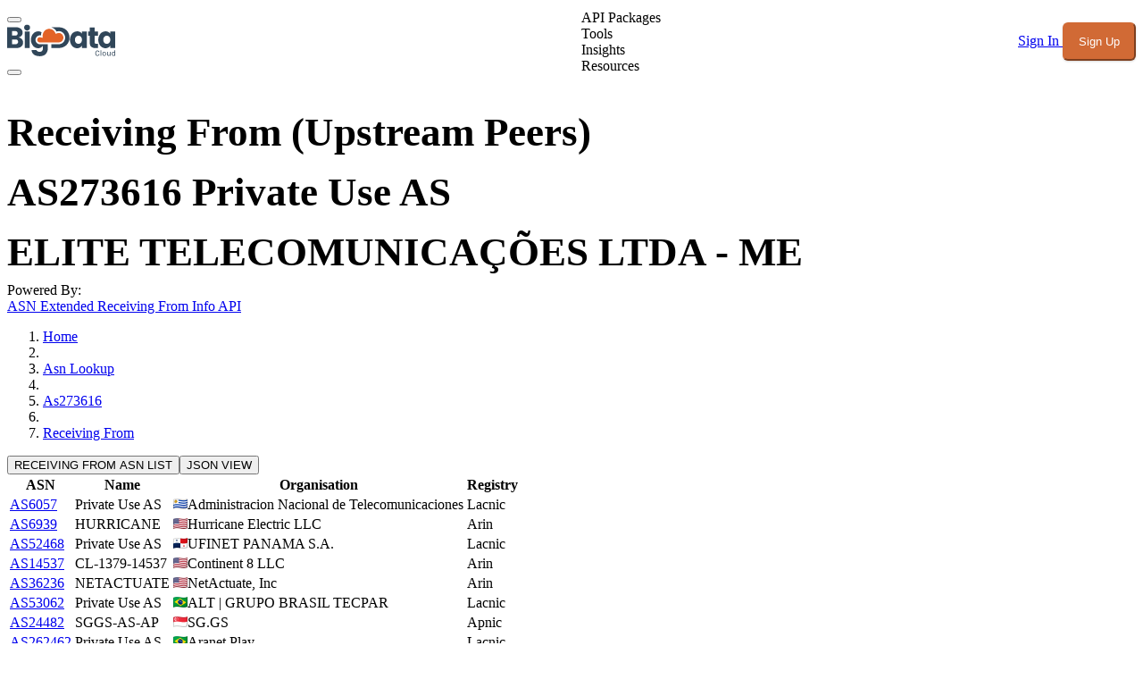

--- FILE ---
content_type: text/html;charset=utf-8
request_url: https://www.bigdatacloud.com/asn-lookup/AS273616/receiving-from
body_size: 42310
content:
<!DOCTYPE html><html  lang="en"><head><meta charset="utf-8"><meta name="viewport" content="width=device-width, initial-scale=1"><style id="nuxt-ui-colors">@layer theme {
  :root, :host {
  --ui-color-primary-50: var(--color-orange-50, oklch(98% 0.016 73.684));
  --ui-color-primary-100: var(--color-orange-100, oklch(95.4% 0.038 75.164));
  --ui-color-primary-200: var(--color-orange-200, oklch(90.1% 0.076 70.697));
  --ui-color-primary-300: var(--color-orange-300, oklch(83.7% 0.128 66.29));
  --ui-color-primary-400: var(--color-orange-400, oklch(75% 0.183 55.934));
  --ui-color-primary-500: var(--color-orange-500, oklch(70.5% 0.213 47.604));
  --ui-color-primary-600: var(--color-orange-600, oklch(64.6% 0.222 41.116));
  --ui-color-primary-700: var(--color-orange-700, oklch(55.3% 0.195 38.402));
  --ui-color-primary-800: var(--color-orange-800, oklch(47% 0.157 37.304));
  --ui-color-primary-900: var(--color-orange-900, oklch(40.8% 0.123 38.172));
  --ui-color-primary-950: var(--color-orange-950, oklch(26.6% 0.079 36.259));
  --ui-color-secondary-50: var(--color-blue-50, oklch(97% 0.014 254.604));
  --ui-color-secondary-100: var(--color-blue-100, oklch(93.2% 0.032 255.585));
  --ui-color-secondary-200: var(--color-blue-200, oklch(88.2% 0.059 254.128));
  --ui-color-secondary-300: var(--color-blue-300, oklch(80.9% 0.105 251.813));
  --ui-color-secondary-400: var(--color-blue-400, oklch(70.7% 0.165 254.624));
  --ui-color-secondary-500: var(--color-blue-500, oklch(62.3% 0.214 259.815));
  --ui-color-secondary-600: var(--color-blue-600, oklch(54.6% 0.245 262.881));
  --ui-color-secondary-700: var(--color-blue-700, oklch(48.8% 0.243 264.376));
  --ui-color-secondary-800: var(--color-blue-800, oklch(42.4% 0.199 265.638));
  --ui-color-secondary-900: var(--color-blue-900, oklch(37.9% 0.146 265.522));
  --ui-color-secondary-950: var(--color-blue-950, oklch(28.2% 0.091 267.935));
  --ui-color-success-50: var(--color-green-50, oklch(98.2% 0.018 155.826));
  --ui-color-success-100: var(--color-green-100, oklch(96.2% 0.044 156.743));
  --ui-color-success-200: var(--color-green-200, oklch(92.5% 0.084 155.995));
  --ui-color-success-300: var(--color-green-300, oklch(87.1% 0.15 154.449));
  --ui-color-success-400: var(--color-green-400, oklch(79.2% 0.209 151.711));
  --ui-color-success-500: var(--color-green-500, oklch(72.3% 0.219 149.579));
  --ui-color-success-600: var(--color-green-600, oklch(62.7% 0.194 149.214));
  --ui-color-success-700: var(--color-green-700, oklch(52.7% 0.154 150.069));
  --ui-color-success-800: var(--color-green-800, oklch(44.8% 0.119 151.328));
  --ui-color-success-900: var(--color-green-900, oklch(39.3% 0.095 152.535));
  --ui-color-success-950: var(--color-green-950, oklch(26.6% 0.065 152.934));
  --ui-color-info-50: var(--color-blue-50, oklch(97% 0.014 254.604));
  --ui-color-info-100: var(--color-blue-100, oklch(93.2% 0.032 255.585));
  --ui-color-info-200: var(--color-blue-200, oklch(88.2% 0.059 254.128));
  --ui-color-info-300: var(--color-blue-300, oklch(80.9% 0.105 251.813));
  --ui-color-info-400: var(--color-blue-400, oklch(70.7% 0.165 254.624));
  --ui-color-info-500: var(--color-blue-500, oklch(62.3% 0.214 259.815));
  --ui-color-info-600: var(--color-blue-600, oklch(54.6% 0.245 262.881));
  --ui-color-info-700: var(--color-blue-700, oklch(48.8% 0.243 264.376));
  --ui-color-info-800: var(--color-blue-800, oklch(42.4% 0.199 265.638));
  --ui-color-info-900: var(--color-blue-900, oklch(37.9% 0.146 265.522));
  --ui-color-info-950: var(--color-blue-950, oklch(28.2% 0.091 267.935));
  --ui-color-warning-50: var(--color-yellow-50, oklch(98.7% 0.026 102.212));
  --ui-color-warning-100: var(--color-yellow-100, oklch(97.3% 0.071 103.193));
  --ui-color-warning-200: var(--color-yellow-200, oklch(94.5% 0.129 101.54));
  --ui-color-warning-300: var(--color-yellow-300, oklch(90.5% 0.182 98.111));
  --ui-color-warning-400: var(--color-yellow-400, oklch(85.2% 0.199 91.936));
  --ui-color-warning-500: var(--color-yellow-500, oklch(79.5% 0.184 86.047));
  --ui-color-warning-600: var(--color-yellow-600, oklch(68.1% 0.162 75.834));
  --ui-color-warning-700: var(--color-yellow-700, oklch(55.4% 0.135 66.442));
  --ui-color-warning-800: var(--color-yellow-800, oklch(47.6% 0.114 61.907));
  --ui-color-warning-900: var(--color-yellow-900, oklch(42.1% 0.095 57.708));
  --ui-color-warning-950: var(--color-yellow-950, oklch(28.6% 0.066 53.813));
  --ui-color-error-50: var(--color-red-50, oklch(97.1% 0.013 17.38));
  --ui-color-error-100: var(--color-red-100, oklch(93.6% 0.032 17.717));
  --ui-color-error-200: var(--color-red-200, oklch(88.5% 0.062 18.334));
  --ui-color-error-300: var(--color-red-300, oklch(80.8% 0.114 19.571));
  --ui-color-error-400: var(--color-red-400, oklch(70.4% 0.191 22.216));
  --ui-color-error-500: var(--color-red-500, oklch(63.7% 0.237 25.331));
  --ui-color-error-600: var(--color-red-600, oklch(57.7% 0.245 27.325));
  --ui-color-error-700: var(--color-red-700, oklch(50.5% 0.213 27.518));
  --ui-color-error-800: var(--color-red-800, oklch(44.4% 0.177 26.899));
  --ui-color-error-900: var(--color-red-900, oklch(39.6% 0.141 25.723));
  --ui-color-error-950: var(--color-red-950, oklch(25.8% 0.092 26.042));
  --ui-color-neutral-50: var(--color-slate-50, oklch(98.4% 0.003 247.858));
  --ui-color-neutral-100: var(--color-slate-100, oklch(96.8% 0.007 247.896));
  --ui-color-neutral-200: var(--color-slate-200, oklch(92.9% 0.013 255.508));
  --ui-color-neutral-300: var(--color-slate-300, oklch(86.9% 0.022 252.894));
  --ui-color-neutral-400: var(--color-slate-400, oklch(70.4% 0.04 256.788));
  --ui-color-neutral-500: var(--color-slate-500, oklch(55.4% 0.046 257.417));
  --ui-color-neutral-600: var(--color-slate-600, oklch(44.6% 0.043 257.281));
  --ui-color-neutral-700: var(--color-slate-700, oklch(37.2% 0.044 257.287));
  --ui-color-neutral-800: var(--color-slate-800, oklch(27.9% 0.041 260.031));
  --ui-color-neutral-900: var(--color-slate-900, oklch(20.8% 0.042 265.755));
  --ui-color-neutral-950: var(--color-slate-950, oklch(12.9% 0.042 264.695));
  }
  :root, :host, .light {
  --ui-primary: var(--ui-color-primary-500);
  --ui-secondary: var(--ui-color-secondary-500);
  --ui-success: var(--ui-color-success-500);
  --ui-info: var(--ui-color-info-500);
  --ui-warning: var(--ui-color-warning-500);
  --ui-error: var(--ui-color-error-500);
  }
  .dark {
  --ui-primary: var(--ui-color-primary-400);
  --ui-secondary: var(--ui-color-secondary-400);
  --ui-success: var(--ui-color-success-400);
  --ui-info: var(--ui-color-info-400);
  --ui-warning: var(--ui-color-warning-400);
  --ui-error: var(--ui-color-error-400);
  }
}</style><link rel="preconnect" href="https://fonts.googleapis.com"><link rel="preconnect" href="https://fonts.gstatic.com" crossorigin><script>
window.dataLayer = window.dataLayer || [];
function gtag(){dataLayer.push(arguments);}
// Consent Mode defaults: deny for EU/UK, grant globally elsewhere
gtag('consent', 'default', {
  'ad_storage': 'denied',
  'ad_user_data': 'denied',
  'ad_personalization': 'denied',
  'analytics_storage': 'denied',
  'wait_for_update': 500,
  'region': ['AT','BE','BG','HR','CY','CZ','DK','EE','FI','FR','DE','GR','HU','IE','IT','LV','LT','LU','MT','NL','PL','PT','RO','SK','SI','ES','SE','IS','LI','NO','GB']
});
gtag('consent', 'default', {
  'ad_storage': 'granted',
  'ad_user_data': 'granted',
  'ad_personalization': 'granted',
  'analytics_storage': 'granted',
  'wait_for_update': 500
});
</script><script>
(function() {
  var gtmId = 'GTM-5SBFQM9';
  var gtmLoaded = false;
  
  // Function to load GTM via proxy if direct load fails
  function loadGTMProxy() {
    if (gtmLoaded) return;
    
    var script = document.createElement('script');
    script.async = true;
    script.src = '/api/gtm-proxy?id=' + gtmId;
    script.onerror = function() {
      console.warn('GTM proxy also failed to load. GTM may not be available.');
    };
    script.onload = function() {
      gtmLoaded = true;
      console.log('GTM loaded via proxy');
    };
    
    var firstScript = document.getElementsByTagName('script')[0];
    firstScript.parentNode.insertBefore(script, firstScript);
  }
  
  // Try to load GTM directly first
  var script = document.createElement('script');
  script.async = true;
  script.src = 'https://www.googletagmanager.com/gtm.js?id=' + gtmId;
  script.onload = function() {
    gtmLoaded = true;
    console.log('GTM loaded directly');
  };
  script.onerror = function() {
    console.warn('Direct GTM load blocked, trying proxy...');
    loadGTMProxy();
  };
  
  var firstScript = document.getElementsByTagName('script')[0];
  firstScript.parentNode.insertBefore(script, firstScript);
  
  // Initialize GTM dataLayer
  window.dataLayer = window.dataLayer || [];
  window.dataLayer.push({'gtm.start': new Date().getTime(), event: 'gtm.js'});
})();
</script><link rel="stylesheet" href="https://fonts.googleapis.com/css2?family=Inter:wght@400;500;600;700&family=Open+Sans:wght@400;600;700&display=swap"><style>@layer properties{@supports ((-webkit-hyphens:none) and (not (margin-trim:inline))) or ((-moz-orient:inline) and (not (color:rgb(from red r g b)))){*,::backdrop,:after,:before{--tw-translate-x:0;--tw-translate-y:0;--tw-translate-z:0;--tw-scale-x:1;--tw-scale-y:1;--tw-scale-z:1;--tw-rotate-x:initial;--tw-rotate-y:initial;--tw-rotate-z:initial;--tw-skew-x:initial;--tw-skew-y:initial;--tw-space-y-reverse:0;--tw-space-x-reverse:0;--tw-divide-y-reverse:0;--tw-border-style:solid;--tw-gradient-position:initial;--tw-gradient-from:#0000;--tw-gradient-via:#0000;--tw-gradient-to:#0000;--tw-gradient-stops:initial;--tw-gradient-via-stops:initial;--tw-gradient-from-position:0%;--tw-gradient-via-position:50%;--tw-gradient-to-position:100%;--tw-leading:initial;--tw-font-weight:initial;--tw-tracking:initial;--tw-shadow:0 0 #0000;--tw-shadow-color:initial;--tw-shadow-alpha:100%;--tw-inset-shadow:0 0 #0000;--tw-inset-shadow-color:initial;--tw-inset-shadow-alpha:100%;--tw-ring-color:initial;--tw-ring-shadow:0 0 #0000;--tw-inset-ring-color:initial;--tw-inset-ring-shadow:0 0 #0000;--tw-ring-inset:initial;--tw-ring-offset-width:0px;--tw-ring-offset-color:#fff;--tw-ring-offset-shadow:0 0 #0000;--tw-outline-style:solid;--tw-blur:initial;--tw-brightness:initial;--tw-contrast:initial;--tw-grayscale:initial;--tw-hue-rotate:initial;--tw-invert:initial;--tw-opacity:initial;--tw-saturate:initial;--tw-sepia:initial;--tw-drop-shadow:initial;--tw-drop-shadow-color:initial;--tw-drop-shadow-alpha:100%;--tw-drop-shadow-size:initial;--tw-backdrop-blur:initial;--tw-backdrop-brightness:initial;--tw-backdrop-contrast:initial;--tw-backdrop-grayscale:initial;--tw-backdrop-hue-rotate:initial;--tw-backdrop-invert:initial;--tw-backdrop-opacity:initial;--tw-backdrop-saturate:initial;--tw-backdrop-sepia:initial;--tw-duration:initial;--tw-ease:initial;--tw-content:""}}}@layer theme{:host,:root{--font-sans:ui-sans-serif,system-ui,sans-serif,"Apple Color Emoji","Segoe UI Emoji","Segoe UI Symbol","Noto Color Emoji";--font-mono:ui-monospace,SFMono-Regular,Menlo,Monaco,Consolas,"Liberation Mono","Courier New",monospace;--color-red-50:oklch(97.1% .013 17.38);--color-red-100:oklch(93.6% .032 17.717);--color-red-200:oklch(88.5% .062 18.334);--color-red-300:oklch(80.8% .114 19.571);--color-red-400:oklch(70.4% .191 22.216);--color-red-500:oklch(63.7% .237 25.331);--color-red-600:oklch(57.7% .245 27.325);--color-red-700:oklch(50.5% .213 27.518);--color-red-800:oklch(44.4% .177 26.899);--color-red-900:oklch(39.6% .141 25.723);--color-orange-50:oklch(98% .016 73.684);--color-orange-200:oklch(90.1% .076 70.697);--color-orange-300:oklch(83.7% .128 66.29);--color-orange-400:oklch(75% .183 55.934);--color-orange-500:oklch(70.5% .213 47.604);--color-orange-600:oklch(64.6% .222 41.116);--color-orange-700:oklch(55.3% .195 38.402);--color-orange-800:oklch(47% .157 37.304);--color-orange-900:oklch(40.8% .123 38.172);--color-amber-50:oklch(98.7% .022 95.277);--color-amber-200:oklch(92.4% .12 95.746);--color-amber-400:oklch(82.8% .189 84.429);--color-amber-500:oklch(76.9% .188 70.08);--color-amber-800:oklch(47.3% .137 46.201);--color-amber-950:oklch(27.9% .077 45.635);--color-yellow-200:oklch(94.5% .129 101.54);--color-yellow-500:oklch(79.5% .184 86.047);--color-yellow-600:oklch(68.1% .162 75.834);--color-yellow-700:oklch(55.4% .135 66.442);--color-yellow-800:oklch(47.6% .114 61.907);--color-green-50:oklch(98.2% .018 155.826);--color-green-100:oklch(96.2% .044 156.743);--color-green-200:oklch(92.5% .084 155.995);--color-green-300:oklch(87.1% .15 154.449);--color-green-400:oklch(79.2% .209 151.711);--color-green-500:oklch(72.3% .219 149.579);--color-green-600:oklch(62.7% .194 149.214);--color-green-700:oklch(52.7% .154 150.069);--color-green-800:oklch(44.8% .119 151.328);--color-green-900:oklch(39.3% .095 152.535);--color-blue-50:oklch(97% .014 254.604);--color-blue-200:oklch(88.2% .059 254.128);--color-blue-300:oklch(80.9% .105 251.813);--color-blue-600:oklch(54.6% .245 262.881);--color-blue-700:oklch(48.8% .243 264.376);--color-blue-800:oklch(42.4% .199 265.638);--color-blue-900:oklch(37.9% .146 265.522);--color-indigo-500:oklch(58.5% .233 277.117);--color-gray-50:oklch(98.5% .002 247.839);--color-gray-100:oklch(96.7% .003 264.542);--color-gray-200:oklch(92.8% .006 264.531);--color-gray-300:oklch(87.2% .01 258.338);--color-gray-400:oklch(70.7% .022 261.325);--color-gray-500:oklch(55.1% .027 264.364);--color-gray-600:oklch(44.6% .03 256.802);--color-gray-700:oklch(37.3% .034 259.733);--color-gray-800:oklch(27.8% .033 256.848);--color-gray-900:oklch(21% .034 264.665);--color-neutral-900:oklch(20.5% 0 0);--color-black:#000;--color-white:#fff;--spacing:.25rem;--container-sm:24rem;--container-md:28rem;--container-lg:32rem;--container-3xl:48rem;--container-4xl:56rem;--container-5xl:64rem;--container-6xl:72rem;--container-7xl:80rem;--text-xs:.75rem;--text-xs--line-height:1.33333;--text-sm:.875rem;--text-sm--line-height:1.42857;--text-base:1rem;--text-base--line-height:1.5;--text-lg:1.125rem;--text-lg--line-height:1.55556;--text-xl:1.25rem;--text-xl--line-height:1.4;--text-2xl:1.5rem;--text-2xl--line-height:1.33333;--text-3xl:1.875rem;--text-3xl--line-height:1.2;--text-4xl:2.25rem;--text-4xl--line-height:1.11111;--text-5xl:3rem;--text-5xl--line-height:1;--font-weight-light:300;--font-weight-normal:400;--font-weight-medium:500;--font-weight-semibold:600;--font-weight-bold:700;--font-weight-extrabold:800;--tracking-wider:.05em;--leading-relaxed:1.625;--radius-sm:.25rem;--radius-md:.375rem;--radius-lg:.5rem;--radius-xl:.75rem;--radius-2xl:1rem;--ease-in:cubic-bezier(.4,0,1,1);--ease-out:cubic-bezier(0,0,.2,1);--ease-in-out:cubic-bezier(.4,0,.2,1);--animate-spin:spin 1s linear infinite;--animate-pulse:pulse 2s cubic-bezier(.4,0,.6,1)infinite;--default-transition-duration:.15s;--default-transition-timing-function:cubic-bezier(.4,0,.2,1);--default-font-family:var(--font-sans);--default-mono-font-family:var(--font-mono);--color-primary:#d16a35;--color-ink:#37455b;--ui-text-default:#111827;--color-light:#f5f9fc;--color-frenchGrey:#f9f0eb;--color-warning:#c74242;--color-success:#196c39;--color-text:#37455b;--color-text-dark:#f5f9fc;--color-bg:#fff;--color-bg-dark:#1a1a1a;--color-card:#fff;--color-card-dark:#2d2d2d;--color-input-dark:#3a3a3a;--color-border:#e4e9ef;--color-border-dark:#404040}}@layer base{*,::backdrop,:after,:before{border:0 solid;box-sizing:border-box;margin:0;padding:0}::file-selector-button{border:0 solid;box-sizing:border-box;margin:0;padding:0}:host,html{-webkit-text-size-adjust:100%;font-family:var(--default-font-family,ui-sans-serif,system-ui,sans-serif,"Apple Color Emoji","Segoe UI Emoji","Segoe UI Symbol","Noto Color Emoji");font-feature-settings:var(--default-font-feature-settings,normal);font-variation-settings:var(--default-font-variation-settings,normal);line-height:1.5;-moz-tab-size:4;-o-tab-size:4;tab-size:4;-webkit-tap-highlight-color:transparent}hr{border-top-width:1px;color:inherit;height:0}abbr:where([title]){-webkit-text-decoration:underline dotted;text-decoration:underline dotted}h1,h2,h3,h4,h5,h6{font-size:inherit;font-weight:inherit}a{color:inherit;-webkit-text-decoration:inherit;text-decoration:inherit}b,strong{font-weight:bolder}code,kbd,pre,samp{font-family:var(--default-mono-font-family,ui-monospace,SFMono-Regular,Menlo,Monaco,Consolas,"Liberation Mono","Courier New",monospace);font-feature-settings:var(--default-mono-font-feature-settings,normal);font-size:1em;font-variation-settings:var(--default-mono-font-variation-settings,normal)}small{font-size:80%}sub,sup{font-size:75%;line-height:0;position:relative;vertical-align:baseline}sub{bottom:-.25em}sup{top:-.5em}table{border-collapse:collapse;border-color:inherit;text-indent:0}:-moz-focusring{outline:auto}progress{vertical-align:baseline}summary{display:list-item}menu,ol,ul{list-style:none}audio,canvas,embed,iframe,img,object,svg,video{display:block;vertical-align:middle}img,video{height:auto;max-width:100%}button,input,optgroup,select,textarea{background-color:#0000;border-radius:0;color:inherit;font:inherit;font-feature-settings:inherit;font-variation-settings:inherit;letter-spacing:inherit;opacity:1}::file-selector-button{background-color:#0000;border-radius:0;color:inherit;font:inherit;font-feature-settings:inherit;font-variation-settings:inherit;letter-spacing:inherit;opacity:1}:where(select:is([multiple],[size])) optgroup{font-weight:bolder}:where(select:is([multiple],[size])) optgroup option{padding-inline-start:20px}::file-selector-button{margin-inline-end:4px}::-moz-placeholder{opacity:1}::placeholder{opacity:1}@supports (not (-webkit-appearance:-apple-pay-button)) or (contain-intrinsic-size:1px){::-moz-placeholder{color:currentColor}::placeholder{color:currentColor}@supports (color:color-mix(in lab,red,red)){::-moz-placeholder{color:color-mix(in oklab,currentcolor 50%,transparent)}::placeholder{color:color-mix(in oklab,currentcolor 50%,transparent)}}}textarea{resize:vertical}::-webkit-search-decoration{-webkit-appearance:none}::-webkit-date-and-time-value{min-height:1lh}::-webkit-datetime-edit,::-webkit-datetime-edit-year-field{padding-block:0}::-webkit-datetime-edit-day-field,::-webkit-datetime-edit-month-field{padding-block:0}::-webkit-datetime-edit-hour-field,::-webkit-datetime-edit-minute-field{padding-block:0}::-webkit-datetime-edit-millisecond-field,::-webkit-datetime-edit-second-field{padding-block:0}::-webkit-datetime-edit-meridiem-field{padding-block:0}::-webkit-calendar-picker-indicator{line-height:1}:-moz-ui-invalid{box-shadow:none}button,input:where([type=button],[type=reset],[type=submit]){-webkit-appearance:button;-moz-appearance:button;appearance:button}::file-selector-button{-webkit-appearance:button;-moz-appearance:button;appearance:button}::-webkit-inner-spin-button,::-webkit-outer-spin-button{height:auto}[hidden]:where(:not([hidden=until-found])){display:none!important}:root{--color-primary-50:252 246 240;--color-primary-100:248 234 220;--color-primary-200:240 210 184;--color-primary-300:230 179 139;--color-primary-400:219 140 92;--color-primary-500:209 106 53;--color-primary-600:197 90 49;--color-primary-700:163 70 43;--color-primary-800:131 57 41;--color-primary-900:106 49 36;--color-primary-950:57 23 17;--color-primary-DEFAULT:209 106 53;--color-primary:209 106 53}.bg-primary{background-color:#d16a35!important}.hover\:bg-primary\/90:hover{background-color:#d16a35e6!important}[class*=bg-primary],button[class*=bg-primary],html body .bg-primary,html body button.bg-primary{background:#d16a35!important}.btn.btn-primary,.headerMenu button:not([class*="hover:bg-primary"]):not([class*="hover:text-white"]):not([aria-label=Menu]),.sideMenu button:not([class*="hover:bg-primary"]):not([class*="hover:text-white"]):not([aria-label=Menu]),button.btn.btn-primary,button[aria-label=Account],header button:not([class*="hover:bg-primary"]):not([class*="hover:text-white"]):not([aria-label=Menu]),html body .btn.btn-primary,html body .headerMenu button:not([class*="hover:bg-primary"]):not([class*="hover:text-white"]):not([aria-label=Menu]),html body .sideMenu button:not([class*="hover:bg-primary"]):not([class*="hover:text-white"]):not([aria-label=Menu]),html body button.btn.btn-primary,html body button[aria-label=Account],html body header button:not([class*="hover:bg-primary"]):not([class*="hover:text-white"]):not([aria-label=Menu]){animation:none!important;background:#d16a35!important;border-color:#d16a35!important;color:#fff!important;transition:none!important}button[class*="hover:bg-primary"][class*="hover:text-white"],html body button[class*="hover:bg-primary"][class*="hover:text-white"]{background:0 0!important;border-color:#0000!important;color:#37455b!important;transition:all .2s ease-in-out!important}.dark button[class*="hover:bg-primary"][class*="hover:text-white"],html body .dark button[class*="hover:bg-primary"][class*="hover:text-white"]{color:#f3f4f6!important}[class*="hover:bg-primary"]:hover,button[class*="hover:bg-primary"]:hover,html body .hover\:bg-primary\/90:hover,html body button.hover\:bg-primary\/90:hover{background:#d16a35e6!important}body,html{font-feature-settings:"liga" 1,"kern" 1;text-rendering:optimizeLegibility;-webkit-font-smoothing:antialiased;-moz-osx-font-smoothing:grayscale;font-family:Inter,"Inter Fallback: BlinkMacSystemFont","Inter Fallback: Segoe UI","Inter Fallback: Helvetica Neue","Inter Fallback: Arial","Inter Fallback: Noto Sans",SF Pro Display,-apple-system,BlinkMacSystemFont,Segoe UI,Open Sans,Helvetica Neue,Arial,sans-serif}.tableList{color:var(--color-text);gap:calc(var(--spacing)*1);grid-template-columns:repeat(12,minmax(0,1fr));padding-block:calc(var(--spacing)*4)}.tableList:nth-child(odd){background-color:var(--color-light)}.tableList:nth-child(2n){background-color:var(--color-white)}@media(min-width:48rem){.tableList{display:grid}}@media(prefers-color-scheme:dark){.tableList{color:var(--color-text-dark)}.tableList:nth-child(2n),.tableList:nth-child(odd){background-color:var(--color-card-dark)}}.tableList>div{display:grid;grid-template-columns:repeat(2,minmax(0,1fr));padding-inline:calc(var(--spacing)*4)}.tableList>div>div{overflow-wrap:break-word;padding-inline:calc(var(--spacing)*2)}@media(min-width:48rem){.tableList>div>div{padding-inline:calc(var(--spacing)*0)}}.tableListHeader{gap:calc(var(--spacing)*1);padding-block:calc(var(--spacing)*4);--tw-font-weight:var(--font-weight-bold);color:var(--color-text);display:none;font-weight:var(--font-weight-bold);grid-template-columns:repeat(12,minmax(0,1fr))}@media(min-width:48rem){.tableListHeader{display:grid}}@media(prefers-color-scheme:dark){.tableListHeader{color:var(--color-text-dark)}}.tableListHeader>div{padding-inline:calc(var(--spacing)*4)}.tableListHeader>div.clickable{cursor:pointer}@media(hover:hover){.tableListHeader>div.clickable:hover{color:var(--color-text)}}@media(prefers-color-scheme:dark){@media(hover:hover){.tableListHeader>div.clickable:hover{color:var(--color-text-dark)}}}.breadcrumbs>ul{display:flex;flex-wrap:wrap;margin-block:calc(var(--spacing)*4)}.breadcrumbs>ul>li{border-radius:.25rem;color:#d16a35!important;font-size:1rem;margin-bottom:.25rem;margin-right:.25rem;margin-top:.25rem}.breadcrumbs>ul>li:hover{text-decoration:underline}.breadcrumbs>ul>li:after{content:" > "}.dataCard{background-color:var(--color-light);border-radius:.25rem;grid-column:span 2/span 2;padding:calc(var(--spacing)*4)}@media(min-width:48rem){.dataCard{grid-column:span 1/span 1}}@media(prefers-color-scheme:dark){.dataCard{background-color:var(--color-card-dark)}}.dataCardList{border-radius:.25rem}.dataCardList>.title{font-size:var(--text-2xl);line-height:var(--tw-leading,var(--text-2xl--line-height));margin-bottom:calc(var(--spacing)*4);--tw-font-weight:var(--font-weight-bold);color:var(--color-text);font-weight:var(--font-weight-bold)}@media(prefers-color-scheme:dark){.dataCardList>.title{color:var(--color-text-dark)}}.dataCard>.title{font-size:var(--text-2xl);line-height:var(--tw-leading,var(--text-2xl--line-height));--tw-font-weight:var(--font-weight-bold);color:var(--color-text);font-weight:var(--font-weight-bold)}@media(prefers-color-scheme:dark){.dataCard>.title{color:var(--color-text-dark)}}.dataCard>.data{color:var(--color-text);display:grid;gap:calc(var(--spacing)*2);grid-template-columns:repeat(2,minmax(0,1fr));margin-block:calc(var(--spacing)*4)}@media(prefers-color-scheme:dark){.dataCard>.data{color:var(--color-text-dark)}}::-moz-selection{background-color:#d16a35!important;color:#fff!important}::selection{background-color:#d16a35!important;color:#fff!important}:root.dark ::-moz-selection{background-color:#d16a35!important;color:#fff!important}:root.dark ::selection{background-color:#d16a35!important;color:#fff!important}.dark ::-moz-selection{background-color:#d16a35!important;color:#fff!important}.dark ::selection{background-color:#d16a35!important;color:#fff!important}input::-moz-selection{background-color:#d16a35!important;color:#fff!important}input::selection{background-color:#d16a35!important;color:#fff!important}textarea::-moz-selection{background-color:#d16a35!important;color:#fff!important}textarea::selection{background-color:#d16a35!important;color:#fff!important}input[type=text]::-moz-selection{background-color:#d16a35!important;color:#fff!important}input[type=text]::selection{background-color:#d16a35!important;color:#fff!important}input[type=email]::-moz-selection{background-color:#d16a35!important;color:#fff!important}input[type=email]::selection{background-color:#d16a35!important;color:#fff!important}input[type=password]::-moz-selection{background-color:#d16a35!important;color:#fff!important}input[type=password]::selection{background-color:#d16a35!important;color:#fff!important}input[type=search]::-moz-selection{background-color:#d16a35!important;color:#fff!important}input[type=search]::selection{background-color:#d16a35!important;color:#fff!important}input[type=url]::-moz-selection{background-color:#d16a35!important;color:#fff!important}input[type=url]::selection{background-color:#d16a35!important;color:#fff!important}input[type=tel]::-moz-selection{background-color:#d16a35!important;color:#fff!important}input[type=tel]::selection{background-color:#d16a35!important;color:#fff!important}input[type=number]::-moz-selection{background-color:#d16a35!important;color:#fff!important}input[type=number]::selection{background-color:#d16a35!important;color:#fff!important}.dark input::-moz-selection{background-color:#d16a35!important;color:#fff!important}.dark input::selection{background-color:#d16a35!important;color:#fff!important}.dark textarea::-moz-selection{background-color:#d16a35!important;color:#fff!important}.dark textarea::selection{background-color:#d16a35!important;color:#fff!important}.dark input[type=text]::-moz-selection{background-color:#d16a35!important;color:#fff!important}.dark input[type=text]::selection{background-color:#d16a35!important;color:#fff!important}.dark input[type=email]::-moz-selection{background-color:#d16a35!important;color:#fff!important}.dark input[type=email]::selection{background-color:#d16a35!important;color:#fff!important}.dark input[type=password]::-moz-selection{background-color:#d16a35!important;color:#fff!important}.dark input[type=password]::selection{background-color:#d16a35!important;color:#fff!important}.dark input[type=search]::-moz-selection{background-color:#d16a35!important;color:#fff!important}.dark input[type=search]::selection{background-color:#d16a35!important;color:#fff!important}.dark input[type=url]::-moz-selection{background-color:#d16a35!important;color:#fff!important}.dark input[type=url]::selection{background-color:#d16a35!important;color:#fff!important}.dark input[type=tel]::-moz-selection{background-color:#d16a35!important;color:#fff!important}.dark input[type=tel]::selection{background-color:#d16a35!important;color:#fff!important}.dark input[type=number]::-moz-selection{background-color:#d16a35!important;color:#fff!important}.dark input[type=number]::selection{background-color:#d16a35!important;color:#fff!important}a:not(.pill):not(footer a):not(.btn-icon-footer):not(#pagination a):not(.btn):not([class*=btn-]){color:#d16a35!important;text-decoration:underline!important}a:not(.pill):not(footer a):not(.btn-icon-footer):not(#pagination a):not(.btn):not([class*=btn-]):hover{color:#c55a2f!important;text-decoration:underline!important}#pagination a{text-decoration:none!important}#pagination a.bg-white{background-color:#fff!important;border-color:#d1d5db!important;color:#374151!important}#pagination a.bg-white:hover{background-color:#f9fafb!important;color:#111827!important}.dark #pagination a.bg-white,.dark #pagination a[class*="dark:bg-gray-7"]{background-color:#374151!important;border-color:#4b5563!important;color:#d1d5db!important}.dark #pagination a.bg-white:hover,.dark #pagination a[class*="dark:bg-gray-7"]:hover{background-color:#4b5563!important;color:#fff!important}#pagination a.bg-orange-500,#pagination a[class*=bg-orange]{background-color:#d16a35!important;border-color:#d16a35!important;color:#fff!important}#pagination a.bg-orange-500:hover,#pagination a[class*=bg-orange]:hover{background-color:#b45a2f!important;border-color:#b45a2f!important;color:#fff!important}.dark #pagination a.bg-orange-500,.dark #pagination a[class*=bg-orange]{background-color:#d16a35!important;border-color:#d16a35!important;color:#fff!important}.dark #pagination a.bg-orange-500:hover,.dark #pagination a[class*=bg-orange]:hover{background-color:#e07a4a!important;border-color:#e07a4a!important;color:#fff!important}footer a,footer a:not(.pill){color:#fff!important;text-decoration:none!important}footer a:hover,footer a:not(.pill):hover{color:#e0e0e0!important;text-decoration:none!important}.btn-icon-footer,footer .btn-icon-footer,footer a.btn-icon-footer{background-color:#0000!important;color:#fff!important;text-decoration:none!important}.btn-icon-footer svg,footer .btn-icon-footer svg,footer a.btn-icon-footer svg{color:#fff!important;fill:currentColor!important}.btn-icon-footer:hover,footer .btn-icon-footer:hover,footer a.btn-icon-footer:hover{background-color:#f5f9fc!important;color:#37455b!important}.btn-icon-footer:hover svg,footer .btn-icon-footer:hover svg,footer a.btn-icon-footer:hover svg{color:#37455b!important;fill:currentColor!important}.dark .btn-icon-footer:hover,.dark footer .btn-icon-footer:hover,.dark footer a.btn-icon-footer:hover{background-color:#2d2d2d!important;color:#f5f9fc!important}.dark .btn-icon-footer:hover svg,.dark footer .btn-icon-footer:hover svg,.dark footer a.btn-icon-footer:hover svg{color:#f5f9fc!important;fill:currentColor!important}.hover\:text-primary:hover,.text-primary{color:#d16a35!important}input:where(:not([type])),input:where([type=date]),input:where([type=datetime-local]),input:where([type=email]),input:where([type=month]),input:where([type=number]),input:where([type=password]),input:where([type=search]),input:where([type=tel]),input:where([type=text]),input:where([type=time]),input:where([type=url]),input:where([type=week]),select,select:where([multiple]),textarea{-webkit-appearance:none;-moz-appearance:none;appearance:none;--tw-shadow:0 0 #0000;background-color:#fff;border-color:#6a7282;border-radius:0;border-width:1px;font-size:1rem;line-height:1.5rem;padding:.5rem .75rem}:is(input:where([type=text]),input:where(:not([type])),input:where([type=email]),input:where([type=url]),input:where([type=password]),input:where([type=number]),input:where([type=date]),input:where([type=datetime-local]),input:where([type=month]),input:where([type=search]),input:where([type=tel]),input:where([type=time]),input:where([type=week]),select:where([multiple]),textarea,select):focus{outline-offset:2px;--tw-ring-inset:var(--tw-empty, );--tw-ring-offset-width:0px;--tw-ring-offset-color:#fff;--tw-ring-color:oklch(54.6% .245 262.881);--tw-ring-offset-shadow:var(--tw-ring-inset)0 0 0 var(--tw-ring-offset-width)var(--tw-ring-offset-color);--tw-ring-shadow:var(--tw-ring-inset)0 0 0 calc(1px + var(--tw-ring-offset-width))var(--tw-ring-color);border-color:#155dfc;box-shadow:var(--tw-ring-offset-shadow),var(--tw-ring-shadow),var(--tw-shadow);outline:2px solid #0000}input::-moz-placeholder,textarea::-moz-placeholder{color:#6a7282;opacity:1}input::placeholder,textarea::placeholder{color:#6a7282;opacity:1}::-webkit-datetime-edit-fields-wrapper{padding:0}::-webkit-date-and-time-value{min-height:1.5em;text-align:inherit}::-webkit-datetime-edit{display:inline-flex}::-webkit-datetime-edit,::-webkit-datetime-edit-year-field{padding-bottom:0;padding-top:0}::-webkit-datetime-edit-day-field,::-webkit-datetime-edit-month-field{padding-bottom:0;padding-top:0}::-webkit-datetime-edit-hour-field,::-webkit-datetime-edit-minute-field{padding-bottom:0;padding-top:0}::-webkit-datetime-edit-millisecond-field,::-webkit-datetime-edit-second-field{padding-bottom:0;padding-top:0}::-webkit-datetime-edit-meridiem-field{padding-bottom:0;padding-top:0}select{background-image:url("data:image/svg+xml;charset=utf-8,%3Csvg xmlns='http://www.w3.org/2000/svg' fill='none' viewBox='0 0 20 20'%3E%3Cpath stroke='oklch(55.1%25 0.027 264.364)' stroke-linecap='round' stroke-linejoin='round' stroke-width='1.5' d='m6 8 4 4 4-4'/%3E%3C/svg%3E");background-position:right .5rem center;background-repeat:no-repeat;background-size:1.5em 1.5em;padding-right:2.5rem;-webkit-print-color-adjust:exact;print-color-adjust:exact}select:where([multiple]),select:where([size]:not([size="1"])){background-image:none;background-position:0 0;background-repeat:unset;background-size:initial;padding-right:.75rem;-webkit-print-color-adjust:unset;print-color-adjust:unset}input:where([type=checkbox]),input:where([type=radio]){-webkit-appearance:none;-moz-appearance:none;appearance:none;color:#155dfc;-webkit-print-color-adjust:exact;print-color-adjust:exact;-webkit-user-select:none;-moz-user-select:none;user-select:none;vertical-align:middle;--tw-shadow:0 0 #0000;background-color:#fff;background-origin:border-box;border-color:#6a7282;border-width:1px;display:inline-block;flex-shrink:0;height:1rem;padding:0;width:1rem}input:where([type=checkbox]){border-radius:0}input:where([type=radio]){border-radius:100%}input:where([type=checkbox]):focus,input:where([type=radio]):focus{outline-offset:2px;--tw-ring-inset:var(--tw-empty, );--tw-ring-offset-width:2px;--tw-ring-offset-color:#fff;--tw-ring-color:oklch(54.6% .245 262.881);--tw-ring-offset-shadow:var(--tw-ring-inset)0 0 0 var(--tw-ring-offset-width)var(--tw-ring-offset-color);--tw-ring-shadow:var(--tw-ring-inset)0 0 0 calc(2px + var(--tw-ring-offset-width))var(--tw-ring-color);box-shadow:var(--tw-ring-offset-shadow),var(--tw-ring-shadow),var(--tw-shadow);outline:2px solid #0000}input:where([type=checkbox]):checked,input:where([type=radio]):checked{background-color:currentColor;background-position:50%;background-repeat:no-repeat;background-size:100% 100%;border-color:#0000}input:where([type=checkbox]):checked{background-image:url("data:image/svg+xml;charset=utf-8,%3Csvg xmlns='http://www.w3.org/2000/svg' fill='%23fff' viewBox='0 0 16 16'%3E%3Cpath d='M12.207 4.793a1 1 0 0 1 0 1.414l-5 5a1 1 0 0 1-1.414 0l-2-2a1 1 0 0 1 1.414-1.414L6.5 9.086l4.293-4.293a1 1 0 0 1 1.414 0'/%3E%3C/svg%3E")}@media(forced-colors:active){input:where([type=checkbox]):checked{-webkit-appearance:auto;-moz-appearance:auto;appearance:auto}}input:where([type=radio]):checked{background-image:url("data:image/svg+xml;charset=utf-8,%3Csvg xmlns='http://www.w3.org/2000/svg' fill='%23fff' viewBox='0 0 16 16'%3E%3Ccircle cx='8' cy='8' r='3'/%3E%3C/svg%3E")}@media(forced-colors:active){input:where([type=radio]):checked{-webkit-appearance:auto;-moz-appearance:auto;appearance:auto}}input:where([type=checkbox]):checked:focus,input:where([type=checkbox]):checked:hover,input:where([type=radio]):checked:focus,input:where([type=radio]):checked:hover{background-color:currentColor;border-color:#0000}input:where([type=checkbox]):indeterminate{background-color:currentColor;background-image:url("data:image/svg+xml;charset=utf-8,%3Csvg xmlns='http://www.w3.org/2000/svg' fill='none' viewBox='0 0 16 16'%3E%3Cpath stroke='%23fff' stroke-linecap='round' stroke-linejoin='round' stroke-width='2' d='M4 8h8'/%3E%3C/svg%3E");background-position:50%;background-repeat:no-repeat;background-size:100% 100%;border-color:#0000}@media(forced-colors:active){input:where([type=checkbox]):indeterminate{-webkit-appearance:auto;-moz-appearance:auto;appearance:auto}}input:where([type=checkbox]):indeterminate:focus,input:where([type=checkbox]):indeterminate:hover{background-color:currentColor;border-color:#0000}input:where([type=file]){background:unset;border-color:inherit;border-radius:0;border-width:0;font-size:unset;line-height:inherit;padding:0}input:where([type=file]):focus{outline:1px solid buttontext;outline:1px auto -webkit-focus-ring-color}}@layer components{.textInput{-webkit-appearance:none;-moz-appearance:none;appearance:none;background-color:var(--color-white);border-radius:var(--radius-md);border-style:var(--tw-border-style);caret-color:var(--color-primary);color:var(--color-text);padding-block:calc(var(--spacing)*1.5);padding-inline:calc(var(--spacing)*2);width:100%;--tw-shadow:0 1px 3px 0 var(--tw-shadow-color,#0000001a),0 1px 2px -1px var(--tw-shadow-color,#0000001a);--tw-ring-shadow:var(--tw-ring-inset,)0 0 0 calc(1px + var(--tw-ring-offset-width))var(--tw-ring-color,currentcolor);box-shadow:var(--tw-inset-shadow),var(--tw-inset-ring-shadow),var(--tw-ring-offset-shadow),var(--tw-ring-shadow),var(--tw-shadow);--tw-ring-color:var(--color-light);--tw-ring-inset:inset;border-width:0;display:block}.textInput::-moz-placeholder{color:#37455b80}.textInput::placeholder{color:#37455b80}@supports (color:color-mix(in lab,red,red)){.textInput::-moz-placeholder{color:color-mix(in oklab,var(--color-text)50%,transparent)}.textInput::placeholder{color:color-mix(in oklab,var(--color-text)50%,transparent)}}.textInput:focus{--tw-ring-shadow:var(--tw-ring-inset,)0 0 0 calc(2px + var(--tw-ring-offset-width))var(--tw-ring-color,currentcolor);box-shadow:var(--tw-inset-shadow),var(--tw-inset-ring-shadow),var(--tw-ring-offset-shadow),var(--tw-ring-shadow),var(--tw-shadow);--tw-ring-color:var(--color-primary);--tw-ring-inset:inset}@media(prefers-color-scheme:dark){.textInput{background-color:var(--color-card-dark);color:var(--color-text-dark);--tw-ring-color:var(--color-border-dark)}.textInput::-moz-placeholder{color:#f5f9fc80}.textInput::placeholder{color:#f5f9fc80}@supports (color:color-mix(in lab,red,red)){.textInput::-moz-placeholder{color:color-mix(in oklab,var(--color-text-dark)50%,transparent)}.textInput::placeholder{color:color-mix(in oklab,var(--color-text-dark)50%,transparent)}}}.textLabel{--tw-leading:calc(var(--spacing)*6);line-height:calc(var(--spacing)*6);--tw-font-weight:var(--font-weight-medium);color:var(--color-text);display:block;font-weight:var(--font-weight-medium)}@media(prefers-color-scheme:dark){.textLabel{color:var(--color-text-dark)}}.tabList{background-color:var(--color-light);border-radius:.25rem;display:flex;gap:calc(var(--spacing)*2);padding:calc(var(--spacing)*2)}@media(prefers-color-scheme:dark){.tabList{background-color:var(--color-card-dark)}}.tabGroup{flex:1;margin-block:calc(var(--spacing)*2)}@media(min-width:48rem){.tabGroup{margin-block:calc(var(--spacing)*0)}}.relative:not(.headerMenu):not(.sideMenu):not(.menu-item):not(.sub-menu) button[role=combobox]:not(.tox *):not([class*=tox]):not([class*=mce]),.relative:not(.headerMenu):not(.sideMenu):not(.menu-item):not(.sub-menu) input:not(.tox *):not([class*=tox]):not([class*=mce]):not([type=checkbox]):not([type=radio]):not([type=button]):not([type=submit]):not([type=reset]):not([type=file]):not([type=hidden]):not([type=range]):not([type=search]):not(.custom-checkbox):not(.custom-checkbox *):not(.custom-search-input),.relative:not(.headerMenu):not(.sideMenu):not(.menu-item):not(.sub-menu) select:not(.tox *):not([class*=tox]):not([class*=mce]),.relative:not(.headerMenu):not(.sideMenu):not(.menu-item):not(.sub-menu) textarea:not(.tox *):not([class*=tox]):not([class*=mce]),button[role=combobox]:not(.tox *):not([class*=tox]):not([class*=mce]),div:not(.headerMenu):not(.sideMenu):not(.menu-item):not(.sub-menu):not([class*="lg:w-"]):not([class*=w-80]) button[role=combobox]:not(.tox *):not([class*=tox]):not([class*=mce]),div:not(.headerMenu):not(.sideMenu):not(.menu-item):not(.sub-menu):not([class*="lg:w-"]):not([class*=w-80]) input:not(.tox *):not([class*=tox]):not([class*=mce]):not([type=checkbox]):not([type=radio]):not([type=button]):not([type=submit]):not([type=reset]):not([type=file]):not([type=hidden]):not([type=range]):not([type=search]):not(.custom-checkbox):not(.custom-checkbox *):not(.custom-search-input),div:not(.headerMenu):not(.sideMenu):not(.menu-item):not(.sub-menu):not([class*="lg:w-"]):not([class*=w-80]) select:not(.tox *):not([class*=tox]):not([class*=mce]),div:not(.headerMenu):not(.sideMenu):not(.menu-item):not(.sub-menu):not([class*="lg:w-"]):not([class*=w-80]) textarea:not(.tox *):not([class*=tox]):not([class*=mce]),input:not(.tox input):not(.tox textarea):not(.tox *):not([class*=tox]):not([class*=mce]):not([type=checkbox]):not([type=radio]):not([type=button]):not([type=submit]):not([type=reset]):not([type=file]):not([type=hidden]):not([type=range]):not([type=search]):not(.custom-checkbox):not(.custom-checkbox *),input[class*=ui-],input[data-headlessui-state],select:not(.tox *):not([class*=tox]):not([class*=mce]),textarea:not(.tox textarea):not(.tox *):not([class*=tox]):not([class*=mce]),textarea[class*=ui-],textarea[data-headlessui-state]{box-shadow:none!important;box-sizing:border-box!important;color:#111827!important;min-height:40px!important;--tw-ring-offset-shadow:none!important;--tw-ring-shadow:none!important;--tw-shadow:none!important;background-color:#fff!important;border:1px solid #d1d5db!important;border-radius:.375rem!important;display:block!important;flex:1!important;font-size:.875rem!important;line-height:1.25rem!important;max-width:100%!important;min-width:100%!important;padding:.5rem .75rem!important;transition:border-color .2s ease-in-out,box-shadow .2s ease-in-out!important;width:100%!important}.relative:not(.headerMenu):not(.sideMenu):not(.menu-item):not(.sub-menu) button[role=combobox]:focus:not(.tox *):not([class*=tox]):not([class*=mce]),.relative:not(.headerMenu):not(.sideMenu):not(.menu-item):not(.sub-menu) input:focus:not(.tox *):not([class*=tox]):not([class*=mce]):not([type=checkbox]):not([type=radio]):not([type=button]):not([type=submit]):not([type=reset]):not([type=file]):not([type=hidden]):not([type=range]):not([type=search]):not(.custom-checkbox):not(.custom-checkbox *):not(.custom-search-input),.relative:not(.headerMenu):not(.sideMenu):not(.menu-item):not(.sub-menu) select:focus:not(.tox *):not([class*=tox]):not([class*=mce]),.relative:not(.headerMenu):not(.sideMenu):not(.menu-item):not(.sub-menu) textarea:focus:not(.tox *):not([class*=tox]):not([class*=mce]),button[role=combobox]:focus-visible:not(.tox *):not([class*=tox]):not([class*=mce]),button[role=combobox]:focus:not(.tox *):not([class*=tox]):not([class*=mce]),div:not(.headerMenu):not(.sideMenu):not(.menu-item):not(.sub-menu):not([class*="lg:w-"]):not([class*=w-80]) button[role=combobox]:focus:not(.tox *):not([class*=tox]):not([class*=mce]),div:not(.headerMenu):not(.sideMenu):not(.menu-item):not(.sub-menu):not([class*="lg:w-"]):not([class*=w-80]) input:focus:not(.tox *):not([class*=tox]):not([class*=mce]):not([type=checkbox]):not([type=radio]):not([type=button]):not([type=submit]):not([type=reset]):not([type=file]):not([type=hidden]):not([type=range]):not([type=search]):not(.custom-checkbox):not(.custom-checkbox *):not(.custom-search-input),div:not(.headerMenu):not(.sideMenu):not(.menu-item):not(.sub-menu):not([class*="lg:w-"]):not([class*=w-80]) select:focus:not(.tox *):not([class*=tox]):not([class*=mce]),div:not(.headerMenu):not(.sideMenu):not(.menu-item):not(.sub-menu):not([class*="lg:w-"]):not([class*=w-80]) textarea:focus:not(.tox *):not([class*=tox]):not([class*=mce]),input:focus-visible:not(.tox *):not([class*=tox]):not([class*=mce]):not([type=checkbox]):not([type=radio]):not([type=button]):not([type=submit]):not([type=reset]):not([type=file]):not([type=hidden]):not([type=range]):not([type=search]):not(.custom-checkbox):not(.custom-checkbox *):not(.custom-search-input),input:focus:not(.tox *):not([class*=tox]):not([class*=mce]):not([type=checkbox]):not([type=radio]):not([type=button]):not([type=submit]):not([type=reset]):not([type=file]):not([type=hidden]):not([type=range]):not([type=search]):not(.custom-checkbox):not(.custom-checkbox *):not(.custom-search-input),input[class*=ui-]:focus:not(.custom-search-input),input[data-headlessui-state]:focus:not(.custom-search-input),select:focus-visible:not(.tox *):not([class*=tox]):not([class*=mce]),select:focus:not(.tox *):not([class*=tox]):not([class*=mce]),textarea:focus-visible:not(.tox *):not([class*=tox]):not([class*=mce]),textarea:focus:not(.tox *):not([class*=tox]):not([class*=mce]),textarea[class*=ui-]:focus,textarea[data-headlessui-state]:focus{outline-offset:2px!important;--tw-ring-color:#d16a35!important;--tw-ring-offset-shadow:0 0 0 2px #d16a3533!important;--tw-ring-shadow:0 0 0 2px #d16a35!important;border-color:#d16a35!important;border-width:2px!important;box-shadow:0 0 0 2px #d16a3533!important;outline:2px solid #d16a35!important}.relative input:disabled:not([type=checkbox]):not([type=radio]):not([type=button]):not([type=submit]):not([type=reset]):not([type=file]):not([type=hidden]):not([type=range]):not(.custom-checkbox):not(.custom-checkbox *),.relative textarea:disabled,div div input:disabled:not([type=checkbox]):not([type=radio]):not([type=button]):not([type=submit]):not([type=reset]):not([type=file]):not([type=hidden]):not([type=range]):not(.custom-checkbox):not(.custom-checkbox *),div div textarea:disabled,div.relative input:disabled:not([type=checkbox]):not([type=radio]):not([type=button]):not([type=submit]):not([type=reset]):not([type=file]):not([type=hidden]):not([type=range]):not(.custom-checkbox):not(.custom-checkbox *),div.relative textarea:disabled,input[class*=border]:disabled:not([type=checkbox]):not([type=radio]):not([type=button]):not([type=submit]):not([type=reset]):not([type=file]):not([type=hidden]):not([type=range]):not(.custom-checkbox):not(.custom-checkbox *),input[class*=rounded]:disabled:not([type=checkbox]):not([type=radio]):not([type=button]):not([type=submit]):not([type=reset]):not([type=file]):not([type=hidden]):not([type=range]):not(.custom-checkbox):not(.custom-checkbox *),input[class*=w-full]:disabled:not([type=checkbox]):not([type=radio]):not([type=button]):not([type=submit]):not([type=reset]):not([type=file]):not([type=hidden]):not([type=range]):not(.custom-checkbox):not(.custom-checkbox *),textarea[class*=border]:disabled,textarea[class*=rounded]:disabled,textarea[class*=w-full]:disabled{background-color:#f9fafb!important;border-color:#d1d5db!important;color:#6b7280!important;cursor:not-allowed!important}.dark .relative input:not([type=checkbox]):not([type=radio]):not([type=button]):not([type=submit]):not([type=reset]):not([type=file]):not([type=hidden]):not([type=range]),.dark .relative textarea,.dark div div input:not([type=checkbox]):not([type=radio]):not([type=button]):not([type=submit]):not([type=reset]):not([type=file]):not([type=hidden]):not([type=range]),.dark div div textarea,.dark div.relative input:not([type=checkbox]):not([type=radio]):not([type=button]):not([type=submit]):not([type=reset]):not([type=file]):not([type=hidden]):not([type=range]),.dark div.relative textarea,.dark input[class*=border]:not([type=checkbox]):not([type=radio]):not([type=button]):not([type=submit]):not([type=reset]):not([type=file]):not([type=hidden]):not([type=range]),.dark input[class*=rounded]:not([type=checkbox]):not([type=radio]):not([type=button]):not([type=submit]):not([type=reset]):not([type=file]):not([type=hidden]):not([type=range]),.dark input[class*=w-full]:not([type=checkbox]):not([type=radio]):not([type=button]):not([type=submit]):not([type=reset]):not([type=file]):not([type=hidden]):not([type=range]),.dark textarea[class*=border],.dark textarea[class*=rounded],.dark textarea[class*=w-full]{background-color:#1f2937!important;border-color:#374151!important;color:#fff!important}.dark .relative input:disabled:not([type=checkbox]):not([type=radio]):not([type=button]):not([type=submit]):not([type=reset]):not([type=file]):not([type=hidden]):not([type=range]),.dark .relative textarea:disabled,.dark div div input:disabled:not([type=checkbox]):not([type=radio]):not([type=button]):not([type=submit]):not([type=reset]):not([type=file]):not([type=hidden]):not([type=range]),.dark div div textarea:disabled,.dark div.relative input:disabled:not([type=checkbox]):not([type=radio]):not([type=button]):not([type=submit]):not([type=reset]):not([type=file]):not([type=hidden]):not([type=range]),.dark div.relative textarea:disabled,.dark input[class*=border]:disabled:not([type=checkbox]):not([type=radio]):not([type=button]):not([type=submit]):not([type=reset]):not([type=file]):not([type=hidden]):not([type=range]),.dark input[class*=rounded]:disabled:not([type=checkbox]):not([type=radio]):not([type=button]):not([type=submit]):not([type=reset]):not([type=file]):not([type=hidden]):not([type=range]),.dark input[class*=w-full]:disabled:not([type=checkbox]):not([type=radio]):not([type=button]):not([type=submit]):not([type=reset]):not([type=file]):not([type=hidden]):not([type=range]),.dark textarea[class*=border]:disabled,.dark textarea[class*=rounded]:disabled,.dark textarea[class*=w-full]:disabled{background-color:#374151!important;border-color:#4b5563!important;color:#9ca3af!important}label:not(.headerMenu *):not(.sideMenu *):not(.menu-item *):not(.sub-menu *):not(.pkg-menu-item){color:#111827!important;font-weight:700!important}.dark label:not(.headerMenu *):not(.sideMenu *):not(.menu-item *):not(.sub-menu *):not(.pkg-menu-item),html.dark label:not(.headerMenu *):not(.sideMenu *):not(.menu-item *):not(.sub-menu *):not(.pkg-menu-item){color:#f3f4f6!important}input:not([type=checkbox]):not([type=radio]):not([type=button]):not([type=submit]):not([type=reset]):not([type=file]):not([type=hidden]):not([type=range]),textarea{max-width:none!important}* input:not([type]):not([class*=tox]):not([class*=mce]),* input[type=email]:not([class*=tox]):not([class*=mce]),* input[type=number]:not([class*=tox]):not([class*=mce]),* input[type=password]:not([class*=tox]):not([class*=mce]),* input[type=tel]:not([class*=tox]):not([class*=mce]),* input[type=text]:not([class*=tox]):not([class*=mce]),* input[type=url]:not([class*=tox]):not([class*=mce]),* textarea:not([class*=tox]):not([class*=mce]){background-color:#fff!important;border:1px solid #d1d5db!important;border-radius:.375rem!important;box-sizing:border-box!important;color:#111827!important;display:block!important;flex:1!important;font-size:.875rem!important;max-width:100%!important;min-height:40px!important;min-width:100%!important;padding:.5rem .75rem!important;transition:border-color .2s ease-in-out,box-shadow .2s ease-in-out!important;width:100%!important}* input:not([type]):focus:not([class*=tox]):not([class*=mce]),* input[type=email]:focus:not([class*=tox]):not([class*=mce]),* input[type=number]:focus:not([class*=tox]):not([class*=mce]),* input[type=password]:focus:not([class*=tox]):not([class*=mce]),* input[type=tel]:focus:not([class*=tox]):not([class*=mce]),* input[type=text]:focus:not([class*=tox]):not([class*=mce]),* input[type=url]:focus:not([class*=tox]):not([class*=mce]),* textarea:focus:not([class*=tox]):not([class*=mce]){border-color:#d16a35!important;border-width:2px!important;box-shadow:0 0 0 2px #d16a3533!important;outline:2px solid #d16a35!important;outline-offset:2px!important}[class*=w-full] input,[class*=w-full] textarea,[class*=w-full]>div>input,[class*=w-full]>div>textarea{flex:100%!important;max-width:none!important;min-width:100%!important;width:100%!important}* input[type=checkbox]:not(.tox *):not([class*=tox]):not([class*=mce]),html body .relative input[type=checkbox]:not(.tox *):not([class*=tox]):not([class*=mce]),html body div input[type=checkbox]:not(.tox *):not([class*=tox]):not([class*=mce]),html body input[type=checkbox]:not(.tox *):not([class*=tox]):not([class*=mce]),html input[type=checkbox]:not(.tox *):not([class*=tox]):not([class*=mce]),input[type=checkbox]:not(.tox *):not([class*=tox]):not([class*=mce]){all:unset!important;-webkit-appearance:none!important;-moz-appearance:none!important;appearance:none!important;background:0 0!important;border:none!important;box-shadow:none!important;display:inline-block!important;height:auto!important;margin:0!important;outline:none!important;padding:0!important;width:auto!important}* input[type=checkbox]:not([class*=tox]):not([class*=mce]):not([class*=peer]),.relative input[type=checkbox],[class*=ui-] input[type=checkbox],[data-headlessui-state] input[type=checkbox],[id*=checkbox] input[type=checkbox],div input[type=checkbox]:not([class*=tox]):not([class*=mce]):not([class*=peer]),input[type=checkbox]:not([class*=tox]):not([class*=mce]):not([class*=peer]),input[type=checkbox][id*=Alert],input[type=checkbox][id*=Email],input[type=checkbox][id*=Error],input[type=checkbox][id*=Report],label input[type=checkbox]:not([class*=tox]):not([class*=mce]):not([class*=peer]){-webkit-appearance:none!important;-moz-appearance:none!important;appearance:none!important;background-color:#fff!important;border:2px solid #d1d5db!important;border-radius:4px!important;cursor:pointer!important;flex-shrink:0!important;height:18px!important;margin-right:12px!important;margin-top:2px!important;position:relative!important;transition:all .2s ease-in-out!important;width:18px!important}* input[type=checkbox]:checked:not([class*=tox]):not([class*=mce]),.relative input[type=checkbox]:checked,[data-headlessui-state] input[type=checkbox]:checked,input[type=checkbox]:checked:not([class*=tox]):not([class*=mce]){background-color:#d16a35!important;background-image:url("data:image/svg+xml;charset=utf-8,%3Csvg xmlns='http://www.w3.org/2000/svg' fill='%23fff' viewBox='0 0 16 16'%3E%3Cpath d='m13.854 3.646-7.5 7.5a.5.5 0 0 1-.708 0l-3.5-3.5a.5.5 0 1 1 .708-.708L6 10.293l7.146-7.147a.5.5 0 0 1 .708.708z'/%3E%3C/svg%3E")!important;background-position:50%!important;background-repeat:no-repeat!important;background-size:12px 12px!important;border-color:#d16a35!important}* input[type=checkbox]:focus:not([class*=tox]):not([class*=mce]),.relative input[type=checkbox]:focus,[data-headlessui-state] input[type=checkbox]:focus,input[type=checkbox]:focus:not([class*=tox]):not([class*=mce]){border-color:#d16a35!important;box-shadow:0 0 0 2px #d16a3533!important;outline:2px solid #d16a35!important;outline-offset:2px!important}* input[type=checkbox]:hover:not([class*=tox]):not([class*=mce]),.relative input[type=checkbox]:hover,[data-headlessui-state] input[type=checkbox]:hover,input[type=checkbox]:hover:not([class*=tox]):not([class*=mce]){border-color:#b45a2f!important}.relative:has(input[type=checkbox]) label,[data-headlessui-state]+span,label:has(input[type=checkbox]),label[for]:has(+input[type=checkbox]){align-items:flex-start!important;background-color:#fff!important;border:1px solid #e5e7eb!important;border-radius:8px!important;color:#111827!important;cursor:pointer!important;display:flex!important;font-size:14px!important;font-weight:500!important;gap:8px!important;line-height:1.5!important;padding:12px 16px!important;transition:all .2s ease-in-out!important;-webkit-user-select:none!important;-moz-user-select:none!important;user-select:none!important}.relative:has(input[type=checkbox]) label:hover,[data-headlessui-state]:hover+span,label:has(input[type=checkbox]):hover{background-color:#f9fafb!important;border-color:#d1d5db!important}.dark * input[type=checkbox]:not([class*=tox]):not([class*=mce]),.dark .relative input[type=checkbox],.dark [data-headlessui-state] input[type=checkbox],.dark input[type=checkbox]:not([class*=tox]):not([class*=mce]){background-color:#1f2937!important;border-color:#374151!important}.dark * input[type=checkbox]:checked:not([class*=tox]):not([class*=mce]),.dark .relative input[type=checkbox]:checked,.dark [data-headlessui-state] input[type=checkbox]:checked,.dark input[type=checkbox]:checked:not([class*=tox]):not([class*=mce]){background-color:#d16a35!important;border-color:#d16a35!important}.dark .relative:has(input[type=checkbox]) label,.dark [data-headlessui-state]+span,.dark label:has(input[type=checkbox]){background-color:#1f2937!important;border-color:#374151!important;color:#fff!important}.dark .relative:has(input[type=checkbox]) label:hover,.dark [data-headlessui-state]:hover+span,.dark label:has(input[type=checkbox]):hover{background-color:#111827!important;border-color:#4b5563!important}#accountError,#monthlyReport,#newsEmail,#overageAlert,input#accountError,input#monthlyReport,input#newsEmail,input#overageAlert{-webkit-appearance:none!important;-moz-appearance:none!important;appearance:none!important;background-color:#fff!important;border:2px solid #d1d5db!important;border-radius:4px!important;cursor:pointer!important;height:18px!important;margin-right:8px!important;position:relative!important;transition:all .2s ease-in-out!important;width:18px!important}#accountError:checked,#monthlyReport:checked,#newsEmail:checked,#overageAlert:checked,input#accountError:checked,input#monthlyReport:checked,input#newsEmail:checked,input#overageAlert:checked{background-color:#d16a35!important;background-image:url("data:image/svg+xml;charset=utf-8,%3Csvg xmlns='http://www.w3.org/2000/svg' fill='%23fff' viewBox='0 0 16 16'%3E%3Cpath d='m13.854 3.646-7.5 7.5a.5.5 0 0 1-.708 0l-3.5-3.5a.5.5 0 1 1 .708-.708L6 10.293l7.146-7.147a.5.5 0 0 1 .708.708z'/%3E%3C/svg%3E")!important;background-position:50%!important;background-repeat:no-repeat!important;background-size:12px 12px!important;border-color:#d16a35!important}#accountError:focus,#monthlyReport:focus,#newsEmail:focus,#overageAlert:focus,input#accountError:focus,input#monthlyReport:focus,input#newsEmail:focus,input#overageAlert:focus{border-color:#d16a35!important;box-shadow:0 0 0 2px #d16a3533!important;outline:2px solid #d16a35!important;outline-offset:2px!important}.dark #accountError,.dark #monthlyReport,.dark #newsEmail,.dark #overageAlert,.dark input#accountError,.dark input#monthlyReport,.dark input#newsEmail,.dark input#overageAlert{background-color:#1f2937!important;border-color:#374151!important}.dark #accountError:checked,.dark #monthlyReport:checked,.dark #newsEmail:checked,.dark #overageAlert:checked,.dark input#accountError:checked,.dark input#monthlyReport:checked,.dark input#newsEmail:checked,.dark input#overageAlert:checked{background-color:#d16a35!important;border-color:#d16a35!important}.custom-checkbox [type=checkbox],.custom-checkbox input,.custom-checkbox input[type=checkbox]{-webkit-appearance:none!important;-moz-appearance:none!important;appearance:none!important;background-color:#fff!important;border:2px solid #d1d5db!important;border-radius:4px!important;cursor:pointer!important;height:18px!important;margin-right:8px!important;position:relative!important;transition:all .2s ease-in-out!important;width:18px!important}.custom-checkbox [type=checkbox]:checked,.custom-checkbox input:checked,.custom-checkbox input[type=checkbox]:checked{background-color:#d16a35!important;background-image:url("data:image/svg+xml;charset=utf-8,%3Csvg xmlns='http://www.w3.org/2000/svg' fill='%23fff' viewBox='0 0 16 16'%3E%3Cpath d='m13.854 3.646-7.5 7.5a.5.5 0 0 1-.708 0l-3.5-3.5a.5.5 0 1 1 .708-.708L6 10.293l7.146-7.147a.5.5 0 0 1 .708.708z'/%3E%3C/svg%3E")!important;background-position:50%!important;background-repeat:no-repeat!important;background-size:12px 12px!important;border-color:#d16a35!important}.custom-checkbox [type=checkbox]:focus,.custom-checkbox input:focus,.custom-checkbox input[type=checkbox]:focus{border-color:#d16a35!important;box-shadow:0 0 0 2px #d16a3533!important;outline:2px solid #d16a35!important;outline-offset:2px!important}.dark .custom-checkbox [type=checkbox],.dark .custom-checkbox input,.dark .custom-checkbox input[type=checkbox]{background-color:#1f2937!important;border-color:#374151!important}.dark .custom-checkbox [type=checkbox]:checked,.dark .custom-checkbox input:checked,.dark .custom-checkbox input[type=checkbox]:checked{background-color:#d16a35!important;border-color:#d16a35!important}.custom-checkbox,.custom-checkbox [data-headlessui-state]+span,.custom-checkbox label,.custom-checkbox span,.custom-checkbox>span,[data-headlessui-state]+span,label:has(input[type=checkbox]) span{color:#111827!important;transition:color .2s ease-in-out!important}.dark .custom-checkbox,.dark .custom-checkbox [data-headlessui-state]+span,.dark .custom-checkbox label,.dark .custom-checkbox span,.dark .custom-checkbox>span,.dark [data-headlessui-state]+span,.dark label:has(input[type=checkbox]) span{color:#fff!important}.custom-checkbox *{color:inherit!important}.dark .custom-checkbox *{color:#fff!important}label[for*=Alert],label[for*=Email],label[for*=Error],label[for*=Report],label[for=accountError],label[for=monthlyReport],label[for=newsEmail],label[for=overageAlert]{color:#111827!important}.dark label[for*=Alert],.dark label[for*=Email],.dark label[for*=Error],.dark label[for*=Report],.dark label[for=accountError],.dark label[for=monthlyReport],.dark label[for=newsEmail],.dark label[for=overageAlert]{color:#fff!important}[type=checkbox]+*,[type=checkbox]~*,input[type=checkbox]+*,input[type=checkbox]~*{color:#111827!important}.dark [type=checkbox]+*,.dark [type=checkbox]~*,.dark input[type=checkbox]+*,.dark input[type=checkbox]~*{color:#fff!important}.custom-checkbox.text-gray-900{color:#111827!important}.dark .custom-checkbox{color:#fff!important}.custom-checkbox.dark\\:text-white{color:#fff!important}.dark .custom-checkbox.dark\\:text-white{color:#fff!important}.text-gray-900.dark\\:text-white{color:#111827!important}.dark .text-gray-900.dark\\:text-white{color:#fff!important}.custom-checkbox.text-gray-900.dark\\:text-white *{color:inherit!important}.dark .custom-checkbox.text-gray-900.dark\\:text-white *{color:#fff!important}.custom-checkbox,.custom-checkbox *,.custom-checkbox label,.custom-checkbox span,[data-headlessui-state]+span,input[type=checkbox]+*,input[type=checkbox]~*{color:var(--ui-text-default,#111827)!important}.dark #accountError+*,.dark #monthlyReport+*,.dark #newsEmail+*,.dark #overageAlert+*,.dark .custom-checkbox,.dark .custom-checkbox *,.dark .custom-checkbox label,.dark .custom-checkbox span,.dark .custom-checkbox>*,.dark .custom-checkbox~*,.dark [data-headlessui-state]+span,.dark input[type=checkbox]+*,.dark input[type=checkbox]~*,.dark label[for=accountError],.dark label[for=monthlyReport],.dark label[for=newsEmail],.dark label[for=overageAlert],.dark label[for],html.dark #accountError+*,html.dark #monthlyReport+*,html.dark #newsEmail+*,html.dark #overageAlert+*,html.dark .custom-checkbox,html.dark .custom-checkbox *,html.dark .custom-checkbox label,html.dark .custom-checkbox span,html.dark .custom-checkbox>*,html.dark .custom-checkbox~*,html.dark [data-headlessui-state]+span,html.dark input[type=checkbox]+*,html.dark input[type=checkbox]~*,html.dark label[for=accountError],html.dark label[for=monthlyReport],html.dark label[for=newsEmail],html.dark label[for=overageAlert],html.dark label[for]{color:#f3f4f6!important}html.dark .text-gray-900.dark\\:text-gray-100{color:#f3f4f6!important}.dark .text-gray-900.dark\\:text-gray-100{color:#f3f4f6!important}html.dark .block.text-gray-900.dark\\:text-gray-100{color:#f3f4f6!important}.dark .block.text-gray-900.dark\\:text-gray-100{color:#f3f4f6!important}.dark label.block,html.dark label.block{color:#f3f4f6!important}.custom-checkbox input[type=checkbox],.relative .custom-checkbox input[type=checkbox],div.custom-checkbox input[type=checkbox],html body .relative input[type=checkbox].custom-checkbox,html body div input[type=checkbox].custom-checkbox,html body input[type=checkbox].custom-checkbox{-webkit-appearance:none!important;-moz-appearance:none!important;appearance:none!important;background-color:#fff!important;border:2px solid #d1d5db!important;border-radius:4px!important;cursor:pointer!important;display:inline-block!important;flex:none!important;height:18px!important;margin-right:12px!important;max-width:18px!important;min-width:18px!important;position:relative!important;transition:all .2s ease-in-out!important;width:18px!important}.custom-checkbox input[type=checkbox]:checked,.relative .custom-checkbox input[type=checkbox]:checked,div.custom-checkbox input[type=checkbox]:checked,html body .relative input[type=checkbox].custom-checkbox:checked,html body div input[type=checkbox].custom-checkbox:checked,html body input[type=checkbox].custom-checkbox:checked{background-color:#d16a35!important;background-image:url("data:image/svg+xml;charset=utf-8,%3Csvg xmlns='http://www.w3.org/2000/svg' fill='%23fff' viewBox='0 0 16 16'%3E%3Cpath d='m13.854 3.646-7.5 7.5a.5.5 0 0 1-.708 0l-3.5-3.5a.5.5 0 1 1 .708-.708L6 10.293l7.146-7.147a.5.5 0 0 1 .708.708z'/%3E%3C/svg%3E")!important;background-position:50%!important;background-repeat:no-repeat!important;background-size:12px 12px!important;border-color:#d16a35!important}.dark .custom-checkbox input[type=checkbox],.dark .relative .custom-checkbox input[type=checkbox],.dark div.custom-checkbox input[type=checkbox],.dark html body .relative input[type=checkbox].custom-checkbox,.dark html body div input[type=checkbox].custom-checkbox,.dark html body input[type=checkbox].custom-checkbox,html.dark body .relative input[type=checkbox].custom-checkbox,html.dark body div input[type=checkbox].custom-checkbox,html.dark body input[type=checkbox].custom-checkbox{background-color:#1f2937!important;border-color:#374151!important}input[type=checkbox]{-webkit-appearance:none;-moz-appearance:none;appearance:none;background-color:#fff;border:2px solid #d1d5db;border-radius:4px;box-sizing:border-box;cursor:pointer;display:inline-block;flex:none;font-size:inherit;font-weight:400;height:18px;line-height:normal;margin-right:12px;padding:0;position:relative;transition:all .2s ease-in-out;width:18px}.dark input[type=checkbox]{background-color:#1f2937;border-color:#374151}input[type=checkbox]:checked{background-color:#d16a35;background-image:url("data:image/svg+xml;charset=utf-8,%3Csvg xmlns='http://www.w3.org/2000/svg' fill='%23fff' viewBox='0 0 16 16'%3E%3Cpath d='m13.854 3.646-7.5 7.5a.5.5 0 0 1-.708 0l-3.5-3.5a.5.5 0 1 1 .708-.708L6 10.293l7.146-7.147a.5.5 0 0 1 .708.708z'/%3E%3C/svg%3E");background-position:50%;background-repeat:no-repeat;background-size:12px 12px;border-color:#d16a35}input[type=checkbox]{outline:2px solid red;outline-offset:2px}[role=button][color=primary]:not(.tox *):not([class*=tox]):not([class*=mce]):not([type=checkbox]):not([type=radio]),button.btn-primary:not([type=checkbox]):not([type=radio]):not(.tox *):not([class*=tox]):not([class*=mce]),button[color=primary]:not([type=checkbox]):not([type=radio]):not(.tox *):not([class*=tox]):not([class*=mce]),html body [role=button][color=primary]:not(.tox *):not([class*=tox]):not([class*=mce]):not([type=checkbox]):not([type=radio]),html body button.btn-primary:not([type=checkbox]):not([type=radio]):not(.tox *):not([class*=tox]):not([class*=mce]),html body button[color=primary]:not([type=checkbox]):not([type=radio]):not(.tox *):not([class*=tox]):not([class*=mce]){background-color:#d16a35!important;border-color:#d16a35!important;box-shadow:0 1px 2px #0000000d!important;color:#fff!important}[role=button][color=primary]:hover:not(.tox *):not([class*=tox]):not([class*=mce]):not([type=checkbox]):not([type=radio]),button.btn-primary:hover:not(:disabled):not([type=checkbox]):not(.tox *):not([class*=tox]):not([class*=mce]),button[color=primary]:hover:not(:disabled):not([type=checkbox]):not(.tox *):not([class*=tox]):not([class*=mce]){background-color:#b45a2f!important;border-color:#b45a2f!important;box-shadow:0 4px 6px -1px #0000001a,0 2px 4px -1px #0000000f!important;transform:translateY(-1px)!important}[role=button][color=primary]:active:not(.tox *):not([class*=tox]):not([class*=mce]):not([type=checkbox]):not([type=radio]),button.btn-primary:active:not(:disabled):not(.tox *):not([class*=tox]):not([class*=mce]),button[color=primary]:active:not(:disabled):not(.tox *):not([class*=tox]):not([class*=mce]){background-color:#a3462b!important;border-color:#a3462b!important;box-shadow:0 1px 2px #0000000d!important;transform:translateY(0)!important}[role=button][variant=outline]:not(.tox *):not([class*=tox]):not([class*=mce]):not([type=checkbox]):not([type=radio]),button.btn-outline:not(.tox *):not([class*=tox]):not([class*=mce]),button[variant=outline]:not(.tox *):not([class*=tox]):not([class*=mce]){background-color:#0000!important;border-color:#d16a35!important;color:#d16a35!important}[role=button][variant=outline]:hover:not(.tox *):not([class*=tox]):not([class*=mce]):not([type=checkbox]):not([type=radio]),button.btn-outline:hover:not(:disabled):not(.tox *):not([class*=tox]):not([class*=mce]),button[variant=outline]:hover:not(:disabled):not(.tox *):not([class*=tox]):not([class*=mce]){background-color:#d16a35!important;border-color:#d16a35!important;box-shadow:0 4px 6px -1px #0000001a,0 2px 4px -1px #0000000f!important;color:#fff!important;transform:translateY(-1px)!important}[role=button][variant=ghost]:not(.tox *):not([class*=tox]):not([class*=mce]),[role=button][variant=soft]:not(.tox *):not([class*=tox]):not([class*=mce]):not([type=checkbox]):not([type=radio]),button.btn-light:not(.tox *):not([class*=tox]):not([class*=mce]),button[variant=ghost]:not(.tox *):not([class*=tox]):not([class*=mce]),button[variant=soft]:not(.tox *):not([class*=tox]):not([class*=mce]){background-color:#d16a351a!important;border-color:#0000!important;color:#d16a35!important}[role=button][variant=ghost]:hover:not(.tox *):not([class*=tox]):not([class*=mce]),[role=button][variant=soft]:hover:not(.tox *):not([class*=tox]):not([class*=mce]):not([type=checkbox]):not([type=radio]),button.btn-light:hover:not(:disabled):not(.tox *):not([class*=tox]):not([class*=mce]),button[variant=ghost]:hover:not(:disabled):not(.tox *):not([class*=tox]):not([class*=mce]),button[variant=soft]:hover:not(:disabled):not(.tox *):not([class*=tox]):not([class*=mce]){background-color:#d16a3533!important;color:#b45a2f!important;transform:translateY(-1px)!important}[role=button][color=red]:not(.tox *):not([class*=tox]):not([class*=mce]),[role=button][color=warning]:not(.tox *):not([class*=tox]):not([class*=mce]):not([type=checkbox]):not([type=radio]),button.btn-warning:not(.tox *):not([class*=tox]):not([class*=mce]),button[color=red]:not(.tox *):not([class*=tox]):not([class*=mce]),button[color=warning]:not(.tox *):not([class*=tox]):not([class*=mce]){background-color:#dc2626!important;border-color:#dc2626!important;box-shadow:0 1px 2px #0000000d!important;color:#fff!important}[role=button][color=red]:hover:not(.tox *):not([class*=tox]):not([class*=mce]),[role=button][color=warning]:hover:not(.tox *):not([class*=tox]):not([class*=mce]):not([type=checkbox]):not([type=radio]),button.btn-warning:hover:not(:disabled):not(.tox *):not([class*=tox]):not([class*=mce]),button[color=red]:hover:not(:disabled):not(.tox *):not([class*=tox]):not([class*=mce]),button[color=warning]:hover:not(:disabled):not(.tox *):not([class*=tox]):not([class*=mce]){background-color:#b91c1c!important;border-color:#b91c1c!important;box-shadow:0 4px 6px -1px #0000001a,0 2px 4px -1px #0000000f!important;transform:translateY(-1px)!important}[role=button][aria-disabled=true]:not(.tox *):not([class*=tox]):not([class*=mce]):not([type=checkbox]):not([type=radio]),[role=button][disabled]:not(.tox *):not([class*=tox]):not([class*=mce]),button:disabled:not(.tox *):not([class*=tox]):not([class*=mce]){box-shadow:none!important;cursor:not-allowed!important;opacity:.5!important;pointer-events:none!important;transform:none!important}[role=button][loading=true]:not(.tox *):not([class*=tox]):not([class*=mce]):not([type=checkbox]):not([type=radio]),button[loading=true]:not(.tox *):not([class*=tox]):not([class*=mce]){cursor:wait!important;opacity:.8!important}[role=button]:focus-visible:not(.tox *):not([class*=tox]):not([class*=mce]):not([type=checkbox]):not([type=radio]),button:focus-visible:not(.tox *):not([class*=tox]):not([class*=mce]){box-shadow:0 0 0 2px #d16a3533!important;outline:2px solid #d16a35!important;outline-offset:2px!important}.dark button.btn-primary:not(.tox *):not([class*=tox]):not([class*=mce]),.dark button[color=primary]:not(.tox *):not([class*=tox]):not([class*=mce]),html.dark button.btn-primary:not(.tox *):not([class*=tox]):not([class*=mce]),html.dark button[color=primary]:not(.tox *):not([class*=tox]):not([class*=mce]){background-color:#d16a35!important;border-color:#d16a35!important;color:#fff!important}.dark button.btn-primary:hover:not(:disabled):not(.tox *):not([class*=tox]):not([class*=mce]),.dark button[color=primary]:hover:not(:disabled):not(.tox *):not([class*=tox]):not([class*=mce]),html.dark button.btn-primary:hover:not(:disabled):not(.tox *):not([class*=tox]):not([class*=mce]),html.dark button[color=primary]:hover:not(:disabled):not(.tox *):not([class*=tox]):not([class*=mce]){background-color:#e07a4a!important;border-color:#e07a4a!important}.dark button.btn-outline:not(.tox *):not([class*=tox]):not([class*=mce]),.dark button[variant=outline]:not(.tox *):not([class*=tox]):not([class*=mce]),html.dark button.btn-outline:not(.tox *):not([class*=tox]):not([class*=mce]),html.dark button[variant=outline]:not(.tox *):not([class*=tox]):not([class*=mce]){background-color:#0000!important;border-color:#e07a4a!important;color:#e07a4a!important}.dark button.btn-outline:hover:not(:disabled):not(.tox *):not([class*=tox]):not([class*=mce]),.dark button[variant=outline]:hover:not(:disabled):not(.tox *):not([class*=tox]):not([class*=mce]),html.dark button.btn-outline:hover:not(:disabled):not(.tox *):not([class*=tox]):not([class*=mce]),html.dark button[variant=outline]:hover:not(:disabled):not(.tox *):not([class*=tox]):not([class*=mce]){background-color:#e07a4a!important;border-color:#e07a4a!important;color:#1f2937!important}.dark button.btn-light:not(.tox *):not([class*=tox]):not([class*=mce]),.dark button[variant=ghost]:not(.tox *):not([class*=tox]):not([class*=mce]),.dark button[variant=soft]:not(.tox *):not([class*=tox]):not([class*=mce]),html.dark button.btn-light:not(.tox *):not([class*=tox]):not([class*=mce]),html.dark button[variant=ghost]:not(.tox *):not([class*=tox]):not([class*=mce]),html.dark button[variant=soft]:not(.tox *):not([class*=tox]):not([class*=mce]){background-color:#e07a4a1a!important;border-color:#0000!important;color:#e07a4a!important}.dark button.btn-light:hover:not(:disabled):not(.tox *):not([class*=tox]):not([class*=mce]),.dark button[variant=ghost]:hover:not(:disabled):not(.tox *):not([class*=tox]):not([class*=mce]),.dark button[variant=soft]:hover:not(:disabled):not(.tox *):not([class*=tox]):not([class*=mce]),html.dark button.btn-light:hover:not(:disabled):not(.tox *):not([class*=tox]):not([class*=mce]),html.dark button[variant=ghost]:hover:not(:disabled):not(.tox *):not([class*=tox]):not([class*=mce]),html.dark button[variant=soft]:hover:not(:disabled):not(.tox *):not([class*=tox]):not([class*=mce]){background-color:#e07a4a33!important;color:#f3944a!important}.headlessui button,[id*=headlessui] button,button[data-headlessui-state],button[role=menuitem],button[role=option]{background-color:#0000!important;border:none!important;color:#111827!important}.headlessui button:hover,[id*=headlessui] button:hover,button[data-headlessui-state]:hover,button[role=menuitem]:hover,button[role=option]:hover{background-color:#f3f4f6!important;color:#111827!important}.dark .headlessui button,.dark [id*=headlessui] button,.dark button[data-headlessui-state],.dark button[role=menuitem],.dark button[role=option],html.dark .headlessui button,html.dark [id*=headlessui] button,html.dark button[data-headlessui-state],html.dark button[role=menuitem],html.dark button[role=option]{background-color:#0000!important;border:none!important;color:#f3f4f6!important}.dark .headlessui button:hover,.dark [id*=headlessui] button:hover,.dark button[data-headlessui-state]:hover,.dark button[role=menuitem]:hover,.dark button[role=option]:hover,html.dark .headlessui button:hover,html.dark [id*=headlessui] button:hover,html.dark button[data-headlessui-state]:hover,html.dark button[role=menuitem]:hover,html.dark button[role=option]:hover{background-color:#374151!important;color:#f3f4f6!important}.dark button:not([color]):not([variant]):not([class*=btn-]):not(.tox *):not([class*=tox]):not([class*=mce]):not([class*=menu-item]):not([role=menuitem]):not([role=option]):not([data-headlessui-state]):not([id*=headlessui]):not(.headlessui *):not([aria-label=Menu]),html.dark button:not([color]):not([variant]):not([class*=btn-]):not(.tox *):not([class*=tox]):not([class*=mce]):not([class*=menu-item]):not([role=menuitem]):not([role=option]):not([data-headlessui-state]):not([id*=headlessui]):not(.headlessui *):not([aria-label=Menu]){background-color:#374151!important;border-color:#4b5563!important;color:#f3f4f6!important}.dark button:not([color]):not([variant]):not([class*=btn-]):hover:not(:disabled):not(.tox *):not([class*=tox]):not([class*=mce]):not([class*=menu-item]):not([role=menuitem]):not([role=option]):not([data-headlessui-state]):not([id*=headlessui]):not(.headlessui *):not([aria-label=Menu]),html.dark button:not([color]):not([variant]):not([class*=btn-]):hover:not(:disabled):not(.tox *):not([class*=tox]):not([class*=mce]):not([class*=menu-item]):not([role=menuitem]):not([role=option]):not([data-headlessui-state]):not([id*=headlessui]):not(.headlessui *):not([aria-label=Menu]){background-color:#4b5563!important;border-color:#6b7280!important}.dark button[color=gray]:not(.tox *):not([class*=tox]):not([class*=mce]),html.dark button[color=gray]:not(.tox *):not([class*=tox]):not([class*=mce]){background-color:#6b7280!important;border-color:#6b7280!important;color:#fff!important}.dark button[color=gray]:hover:not(:disabled):not(.tox *):not([class*=tox]):not([class*=mce]),html.dark button[color=gray]:hover:not(:disabled):not(.tox *):not([class*=tox]):not([class*=mce]){background-color:#4b5563!important;border-color:#4b5563!important}.dark button:focus-visible:not(.tox *):not([class*=tox]):not([class*=mce]),html.dark button:focus-visible:not(.tox *):not([class*=tox]):not([class*=mce]){box-shadow:0 0 0 2px #e07a4a33!important;outline:2px solid #e07a4a!important;outline-offset:2px!important}.dark div:not(.headerMenu):not(.sideMenu):not(.menu-item):not(.sub-menu):not([class*="lg:w-"]):not([class*=w-80]) input:not([type=checkbox]):not([type=radio]):not([type=button]):not([type=submit]):not([type=reset]):not([type=file]):not([type=hidden]):not([type=range]):not([type=color]):not([type=date]):not([type=datetime-local]):not([type=search]),.dark div:not(.headerMenu):not(.sideMenu):not(.menu-item):not(.sub-menu):not([class*="lg:w-"]):not([class*=w-80]) textarea,.dark input:not(.tox *):not([class*=tox]):not([class*=mce]):not([type=checkbox]):not([type=radio]):not([type=button]):not([type=submit]):not([type=reset]):not([type=file]):not([type=hidden]):not([type=range]):not([type=search]),.dark textarea:not(.tox *):not([class*=tox]):not([class*=mce]){background-color:#1f2937!important;border-color:#374151!important;color:#fff!important}.dark div:not(.headerMenu):not(.sideMenu):not(.menu-item):not(.sub-menu):not([class*="lg:w-"]):not([class*=w-80]) input:disabled:not([type=checkbox]):not([type=radio]):not([type=button]):not([type=submit]):not([type=reset]):not([type=file]):not([type=hidden]):not([type=range]):not([type=color]):not([type=date]):not([type=datetime-local]):not([type=search]),.dark div:not(.headerMenu):not(.sideMenu):not(.menu-item):not(.sub-menu):not([class*="lg:w-"]):not([class*=w-80]) textarea:disabled,.dark input:disabled:not(.tox *):not([class*=tox]):not([class*=mce]):not([type=checkbox]):not([type=radio]):not([type=button]):not([type=submit]):not([type=reset]):not([type=file]):not([type=hidden]):not([type=range]):not([type=search]),.dark textarea:disabled:not(.tox *):not([class*=tox]):not([class*=mce]){background-color:#374151!important;border-color:#4b5563!important;color:#9ca3af!important}.headerMenu a{color:#d16a35!important;text-decoration:none!important}.headerMenu a:hover{color:#c55a2f!important}.headerMenu .btn-primary{background-color:#d16a35!important;color:#fff!important}.headerMenu .btn-primary:hover{background-color:#d16a35e6!important}.headerMenu .btn-light{background-color:#fff;color:#37455b}.dark .headerMenu .btn-light{background-color:#2d2d2d;color:#f5f9fc}.headerMenu .btn-light:hover{background-color:#f5f9fc}.dark .headerMenu .btn-light:hover{background-color:#2d2d2d}.text-center>figure>img,.text-center>img,.text-center>picture,.text-center>svg{display:block!important;margin-left:auto!important;margin-right:auto!important}}@layer utilities{.pointer-events-auto{pointer-events:auto}.pointer-events-none{pointer-events:none}.invisible{visibility:hidden}.visible{visibility:visible}.sr-only{border-width:0;clip-path:inset(50%);height:1px;margin:-1px;overflow:hidden;padding:0;white-space:nowrap;width:1px}.absolute,.sr-only{position:absolute}.fixed{position:fixed}.relative{position:relative}.static{position:static}.sticky{position:sticky}.inset-0{inset:calc(var(--spacing)*0)}.inset-x-0{inset-inline:calc(var(--spacing)*0)}.inset-y-0{inset-block:calc(var(--spacing)*0)}.-top-6{top:calc(var(--spacing)*-6)}.top-0{top:calc(var(--spacing)*0)}.top-1\/2{top:50%}.top-2{top:calc(var(--spacing)*2)}.top-3{top:calc(var(--spacing)*3)}.top-4{top:calc(var(--spacing)*4)}.top-16{top:calc(var(--spacing)*16)}.right-0{right:calc(var(--spacing)*0)}.right-4{right:calc(var(--spacing)*4)}.right-6{right:calc(var(--spacing)*6)}.right-16{right:calc(var(--spacing)*16)}.bottom-0{bottom:calc(var(--spacing)*0)}.bottom-6{bottom:calc(var(--spacing)*6)}.-left-2{left:calc(var(--spacing)*-2)}.-left-10{left:calc(var(--spacing)*-10)}.left-0{left:calc(var(--spacing)*0)}.left-5{left:calc(var(--spacing)*5)}.left-6{left:calc(var(--spacing)*6)}.left-8{left:calc(var(--spacing)*8)}.-z-10{z-index:-10}.z-0{z-index:0}.z-10{z-index:10}.z-20{z-index:20}.z-30{z-index:30}.z-50{z-index:50}.z-\[20\]{z-index:20}.z-\[50\]{z-index:50}.z-\[60\]{z-index:60}.z-\[9999\]{z-index:9999}.z-\[99999\]{z-index:99999}.z-\[2147483646\]{z-index:2147483646}.z-\[2147483647\]{z-index:2147483647}.col-span-1{grid-column:span 1/span 1}.col-span-2{grid-column:span 2/span 2}.col-span-3{grid-column:span 3/span 3}.col-span-4{grid-column:span 4/span 4}.col-span-5{grid-column:span 5/span 5}.col-span-12{grid-column:span 12/span 12}.col-span-full{grid-column:1/-1}@media(min-width:40rem){.container{max-width:40rem}}@media(min-width:48rem){.container{max-width:48rem}}@media(min-width:64rem){.container{max-width:64rem}}@media(min-width:80rem){.container{max-width:80rem}}@media(min-width:96rem){.container{max-width:96rem}}.m-0{margin:calc(var(--spacing)*0)}.m-1{margin:calc(var(--spacing)*1)}.m-2{margin:calc(var(--spacing)*2)}.m-4{margin:calc(var(--spacing)*4)}.m-168{margin:calc(var(--spacing)*168)}.container{margin-inline:auto;padding-inline:1rem;width:100%}@media(min-width:640px){.container{max-width:640px}}@media(min-width:768px){.container{max-width:768px}}@media(min-width:1024px){.container{max-width:1024px}}@media(min-width:1280px){.container{max-width:1200px}}@media(min-width:1536px){.container{max-width:1200px}}.-mx-4{margin-inline:calc(var(--spacing)*-4)}.mx-1{margin-inline:calc(var(--spacing)*1)}.mx-2{margin-inline:calc(var(--spacing)*2)}.mx-4{margin-inline:calc(var(--spacing)*4)}.mx-10{margin-inline:calc(var(--spacing)*10)}.mx-12{margin-inline:calc(var(--spacing)*12)}.mx-auto{margin-inline:auto}.my-0{margin-block:calc(var(--spacing)*0)}.my-1{margin-block:calc(var(--spacing)*1)}.my-2{margin-block:calc(var(--spacing)*2)}.my-4{margin-block:calc(var(--spacing)*4)}.my-5{margin-block:calc(var(--spacing)*5)}.my-6{margin-block:calc(var(--spacing)*6)}.my-8{margin-block:calc(var(--spacing)*8)}.my-10{margin-block:calc(var(--spacing)*10)}.my-12{margin-block:calc(var(--spacing)*12)}.my-16{margin-block:calc(var(--spacing)*16)}.my-auto{margin-block:auto}.mt-0\.5{margin-top:calc(var(--spacing)*.5)}.mt-1{margin-top:calc(var(--spacing)*1)}.mt-2{margin-top:calc(var(--spacing)*2)}.mt-3{margin-top:calc(var(--spacing)*3)}.mt-4{margin-top:calc(var(--spacing)*4)}.mt-5{margin-top:calc(var(--spacing)*5)}.mt-6{margin-top:calc(var(--spacing)*6)}.mt-8{margin-top:calc(var(--spacing)*8)}.mt-10{margin-top:calc(var(--spacing)*10)}.mt-12{margin-top:calc(var(--spacing)*12)}.mt-16{margin-top:calc(var(--spacing)*16)}.mt-auto{margin-top:auto}.mr-1{margin-right:calc(var(--spacing)*1)}.mr-2{margin-right:calc(var(--spacing)*2)}.mr-3{margin-right:calc(var(--spacing)*3)}.mr-4{margin-right:calc(var(--spacing)*4)}.mb-0{margin-bottom:calc(var(--spacing)*0)}.mb-1{margin-bottom:calc(var(--spacing)*1)}.mb-2{margin-bottom:calc(var(--spacing)*2)}.mb-3{margin-bottom:calc(var(--spacing)*3)}.mb-4{margin-bottom:calc(var(--spacing)*4)}.mb-6{margin-bottom:calc(var(--spacing)*6)}.mb-8{margin-bottom:calc(var(--spacing)*8)}.mb-10{margin-bottom:calc(var(--spacing)*10)}.-ml-1{margin-left:calc(var(--spacing)*-1)}.-ml-2{margin-left:calc(var(--spacing)*-2)}.ml-1{margin-left:calc(var(--spacing)*1)}.ml-2{margin-left:calc(var(--spacing)*2)}.ml-4{margin-left:calc(var(--spacing)*4)}.ml-auto{margin-left:auto}.form-input{-webkit-appearance:none;-moz-appearance:none;appearance:none;--tw-shadow:0 0 #0000;background-color:#fff;border-color:#6a7282;border-radius:0;border-width:1px;font-size:1rem;line-height:1.5rem;padding:.5rem .75rem}.form-input:focus{outline-offset:2px;--tw-ring-inset:var(--tw-empty, );--tw-ring-offset-width:0px;--tw-ring-offset-color:#fff;--tw-ring-color:oklch(54.6% .245 262.881);--tw-ring-offset-shadow:var(--tw-ring-inset)0 0 0 var(--tw-ring-offset-width)var(--tw-ring-offset-color);--tw-ring-shadow:var(--tw-ring-inset)0 0 0 calc(1px + var(--tw-ring-offset-width))var(--tw-ring-color);border-color:#155dfc;box-shadow:var(--tw-ring-offset-shadow),var(--tw-ring-shadow),var(--tw-shadow);outline:2px solid #0000}.form-input::-moz-placeholder{color:#6a7282;opacity:1}.form-input::placeholder{color:#6a7282;opacity:1}.form-input::-webkit-datetime-edit-fields-wrapper{padding:0}.form-input::-webkit-date-and-time-value{min-height:1.5em;text-align:inherit}.form-input::-webkit-datetime-edit{display:inline-flex;padding-bottom:0;padding-top:0}.form-input::-webkit-datetime-edit-month-field,.form-input::-webkit-datetime-edit-year-field{padding-bottom:0;padding-top:0}.form-input::-webkit-datetime-edit-day-field,.form-input::-webkit-datetime-edit-hour-field{padding-bottom:0;padding-top:0}.form-input::-webkit-datetime-edit-minute-field,.form-input::-webkit-datetime-edit-second-field{padding-bottom:0;padding-top:0}.form-input::-webkit-datetime-edit-meridiem-field,.form-input::-webkit-datetime-edit-millisecond-field{padding-bottom:0;padding-top:0}.line-clamp-2{-webkit-line-clamp:2;-webkit-box-orient:vertical;display:-webkit-box;overflow:hidden}.block{display:block}.contents{display:contents}.flex{display:flex}.grid{display:grid}.hidden{display:none}.inline{display:inline}.inline-block{display:inline-block}.inline-flex{display:inline-flex}.list-item{display:list-item}.table{display:table}.table-caption{display:table-caption}.table-cell{display:table-cell}.table-column{display:table-column}.table-column-group{display:table-column-group}.table-footer-group{display:table-footer-group}.table-header-group{display:table-header-group}.table-row{display:table-row}.table-row-group{display:table-row-group}.h-2{height:calc(var(--spacing)*2)}.h-2\.5{height:calc(var(--spacing)*2.5)}.h-4{height:calc(var(--spacing)*4)}.h-5{height:calc(var(--spacing)*5)}.h-6{height:calc(var(--spacing)*6)}.h-7{height:calc(var(--spacing)*7)}.h-8{height:calc(var(--spacing)*8)}.h-9{height:calc(var(--spacing)*9)}.h-10{height:calc(var(--spacing)*10)}.h-11{height:calc(var(--spacing)*11)}.h-12{height:calc(var(--spacing)*12)}.h-\[50vw\]{height:50vw}.h-\[500px\]{height:500px}.h-full{height:100%}.h-min{height:-moz-min-content;height:min-content}.h-screen{height:100vh}.max-h-60{max-height:calc(var(--spacing)*60)}.max-h-96{max-height:calc(var(--spacing)*96)}.max-h-\[500px\]{max-height:500px}.min-h-\[40px\]{min-height:40px}.min-h-\[44px\]{min-height:44px}.min-h-\[500px\]{min-height:500px}.min-h-full{min-height:100%}.min-h-screen{min-height:100vh}.\!w-full{width:100%!important}.w-0{width:calc(var(--spacing)*0)}.w-1\/4{width:25%}.w-2{width:calc(var(--spacing)*2)}.w-2\/3{width:66.6667%}.w-2\/4{width:50%}.w-4{width:calc(var(--spacing)*4)}.w-5{width:calc(var(--spacing)*5)}.w-5\/6{width:83.3333%}.w-6{width:calc(var(--spacing)*6)}.w-7{width:calc(var(--spacing)*7)}.w-8{width:calc(var(--spacing)*8)}.w-9{width:calc(var(--spacing)*9)}.w-11{width:calc(var(--spacing)*11)}.w-11\/12{width:91.6667%}.w-12{width:calc(var(--spacing)*12)}.w-28{width:calc(var(--spacing)*28)}.w-32{width:calc(var(--spacing)*32)}.w-40{width:calc(var(--spacing)*40)}.w-48{width:calc(var(--spacing)*48)}.w-56{width:calc(var(--spacing)*56)}.w-80{width:calc(var(--spacing)*80)}.w-96{width:calc(var(--spacing)*96)}.w-\[6ch\]{width:6ch}.w-\[100px\]{width:100px}.w-\[250px\]{width:250px}.w-full{width:100%}.max-w-3xl{max-width:var(--container-3xl)}.max-w-4xl{max-width:var(--container-4xl)}.max-w-5xl{max-width:var(--container-5xl)}.max-w-6xl{max-width:var(--container-6xl)}.max-w-7xl{max-width:var(--container-7xl)}.max-w-20{max-width:calc(var(--spacing)*20)}.max-w-full{max-width:100%}.max-w-lg{max-width:var(--container-lg)}.max-w-md{max-width:var(--container-md)}.max-w-none{max-width:none}.max-w-sm{max-width:var(--container-sm)}.min-w-0{min-width:calc(var(--spacing)*0)}.min-w-\[180px\]{min-width:180px}.min-w-\[280px\]{min-width:280px}.min-w-\[1000px\]{min-width:1000px}.min-w-full{min-width:100%}.flex-1{flex:1}.flex-none{flex:none}.flex-shrink{flex-shrink:1}.flex-shrink-0{flex-shrink:0}.shrink{flex-shrink:1}.shrink-0{flex-shrink:0}.flex-grow,.grow{flex-grow:1}.basis-1\/3{flex-basis:33.3333%}.basis-1\/4{flex-basis:25%}.basis-2\/3{flex-basis:66.6667%}.basis-2\/6{flex-basis:33.3333%}.basis-3\/4{flex-basis:75%}.basis-3\/6{flex-basis:50%}.basis-4\/6{flex-basis:66.6667%}.table-auto{table-layout:auto}.border-collapse{border-collapse:collapse}.origin-\[0\]{transform-origin:0}.origin-top-right{transform-origin:100% 0}.translate-x-1{--tw-translate-x:calc(var(--spacing)*1)}.translate-x-1,.translate-x-6{translate:var(--tw-translate-x)var(--tw-translate-y)}.translate-x-6{--tw-translate-x:calc(var(--spacing)*6)}.-translate-y-1\/2{--tw-translate-y:-50%}.-translate-y-1\/2,.-translate-y-6{translate:var(--tw-translate-x)var(--tw-translate-y)}.-translate-y-6{--tw-translate-y:calc(var(--spacing)*-6)}.scale-75{--tw-scale-x:75%;--tw-scale-y:75%;--tw-scale-z:75%}.scale-75,.scale-95{scale:var(--tw-scale-x)var(--tw-scale-y)}.scale-95{--tw-scale-x:95%;--tw-scale-y:95%;--tw-scale-z:95%}.scale-100{--tw-scale-x:100%;--tw-scale-y:100%;--tw-scale-z:100%;scale:var(--tw-scale-x)var(--tw-scale-y)}.-rotate-90{rotate:-90deg}.rotate-0{rotate:none}.rotate-180{rotate:180deg}.transform{transform:var(--tw-rotate-x,)var(--tw-rotate-y,)var(--tw-rotate-z,)var(--tw-skew-x,)var(--tw-skew-y,)}.animate-pulse{animation:var(--animate-pulse)}.animate-spin{animation:var(--animate-spin)}.cursor-default{cursor:default}.cursor-not-allowed{cursor:not-allowed}.cursor-pointer{cursor:pointer}.touch-manipulation{touch-action:manipulation}.resize{resize:both}.scroll-mt-20{scroll-margin-top:calc(var(--spacing)*20)}.scroll-mt-32{scroll-margin-top:calc(var(--spacing)*32)}.scroll-mt-40{scroll-margin-top:calc(var(--spacing)*40)}.scroll-mt-60{scroll-margin-top:calc(var(--spacing)*60)}.list-inside{list-style-position:inside}.\!list-none{list-style-type:none!important}.list-decimal{list-style-type:decimal}.list-disc{list-style-type:disc}.appearance-none{-webkit-appearance:none;-moz-appearance:none;appearance:none}.grid-cols-1{grid-template-columns:repeat(1,minmax(0,1fr))}.grid-cols-2{grid-template-columns:repeat(2,minmax(0,1fr))}.grid-cols-3{grid-template-columns:repeat(3,minmax(0,1fr))}.grid-cols-4{grid-template-columns:repeat(4,minmax(0,1fr))}.grid-cols-5{grid-template-columns:repeat(5,minmax(0,1fr))}.grid-cols-12{grid-template-columns:repeat(12,minmax(0,1fr))}.flex-col{flex-direction:column}.flex-row{flex-direction:row}.flex-wrap{flex-wrap:wrap}.place-content-center{place-content:center}.place-items-center{place-items:center}.content-center{align-content:center}.items-center{align-items:center}.items-start{align-items:flex-start}.justify-between{justify-content:space-between}.justify-center{justify-content:center}.justify-end{justify-content:flex-end}.justify-start{justify-content:flex-start}.gap-1{gap:calc(var(--spacing)*1)}.gap-2{gap:calc(var(--spacing)*2)}.gap-3{gap:calc(var(--spacing)*3)}.gap-4{gap:calc(var(--spacing)*4)}.gap-6{gap:calc(var(--spacing)*6)}.gap-8{gap:calc(var(--spacing)*8)}:where(.space-y-1>:not(:last-child)){--tw-space-y-reverse:0;margin-block-end:calc(var(--spacing)*1*(1 - var(--tw-space-y-reverse)));margin-block-start:calc(var(--spacing)*1*var(--tw-space-y-reverse))}:where(.space-y-2>:not(:last-child)){--tw-space-y-reverse:0;margin-block-end:calc(var(--spacing)*2*(1 - var(--tw-space-y-reverse)));margin-block-start:calc(var(--spacing)*2*var(--tw-space-y-reverse))}:where(.space-y-3>:not(:last-child)){--tw-space-y-reverse:0;margin-block-end:calc(var(--spacing)*3*(1 - var(--tw-space-y-reverse)));margin-block-start:calc(var(--spacing)*3*var(--tw-space-y-reverse))}:where(.space-y-4>:not(:last-child)){--tw-space-y-reverse:0;margin-block-end:calc(var(--spacing)*4*(1 - var(--tw-space-y-reverse)));margin-block-start:calc(var(--spacing)*4*var(--tw-space-y-reverse))}:where(.space-y-6>:not(:last-child)){--tw-space-y-reverse:0;margin-block-end:calc(var(--spacing)*6*(1 - var(--tw-space-y-reverse)));margin-block-start:calc(var(--spacing)*6*var(--tw-space-y-reverse))}:where(.space-y-8>:not(:last-child)){--tw-space-y-reverse:0;margin-block-end:calc(var(--spacing)*8*(1 - var(--tw-space-y-reverse)));margin-block-start:calc(var(--spacing)*8*var(--tw-space-y-reverse))}.gap-x-4{-moz-column-gap:calc(var(--spacing)*4);column-gap:calc(var(--spacing)*4)}:where(.space-x-1>:not(:last-child)){--tw-space-x-reverse:0;margin-inline-end:calc(var(--spacing)*1*(1 - var(--tw-space-x-reverse)));margin-inline-start:calc(var(--spacing)*1*var(--tw-space-x-reverse))}:where(.space-x-2>:not(:last-child)){--tw-space-x-reverse:0;margin-inline-end:calc(var(--spacing)*2*(1 - var(--tw-space-x-reverse)));margin-inline-start:calc(var(--spacing)*2*var(--tw-space-x-reverse))}:where(.space-x-3>:not(:last-child)){--tw-space-x-reverse:0;margin-inline-end:calc(var(--spacing)*3*(1 - var(--tw-space-x-reverse)));margin-inline-start:calc(var(--spacing)*3*var(--tw-space-x-reverse))}.gap-y-6{row-gap:calc(var(--spacing)*6)}.gap-y-8{row-gap:calc(var(--spacing)*8)}:where(.divide-y>:not(:last-child)){--tw-divide-y-reverse:0;border-bottom-style:var(--tw-border-style);border-bottom-width:calc(1px*(1 - var(--tw-divide-y-reverse)));border-top-style:var(--tw-border-style);border-top-width:calc(1px*var(--tw-divide-y-reverse))}:where(.divide-gray-100>:not(:last-child)){border-color:var(--color-gray-100)}:where(.divide-light>:not(:last-child)){border-color:var(--color-light)}.place-self-center{place-self:center}.self-start{align-self:flex-start}.justify-self-center{justify-self:center}.justify-self-end{justify-self:flex-end}.truncate{overflow:hidden;text-overflow:ellipsis;white-space:nowrap}.overflow-auto{overflow:auto}.overflow-hidden{overflow:hidden}.overflow-x-auto{overflow-x:auto}.overflow-y-auto{overflow-y:auto}.overflow-y-hidden{overflow-y:hidden}.rounded{border-radius:.25rem}.rounded-2xl{border-radius:var(--radius-2xl)}.rounded-full{border-radius:3.40282e+38px}.rounded-lg{border-radius:var(--radius-lg)}.rounded-md{border-radius:var(--radius-md)}.rounded-sm{border-radius:var(--radius-sm)}.rounded-xl{border-radius:var(--radius-xl)}.rounded-t{border-top-left-radius:.25rem;border-top-right-radius:.25rem}.rounded-t-md{border-top-left-radius:var(--radius-md)}.rounded-r-md,.rounded-t-md{border-top-right-radius:var(--radius-md)}.rounded-r-md{border-bottom-right-radius:var(--radius-md)}.rounded-b{border-bottom-left-radius:.25rem;border-bottom-right-radius:.25rem}.border{border-style:var(--tw-border-style);border-width:1px}.border-0{border-style:var(--tw-border-style);border-width:0}.border-2{border-style:var(--tw-border-style);border-width:2px}.border-t{border-top-style:var(--tw-border-style);border-top-width:1px}.border-r{border-right-style:var(--tw-border-style);border-right-width:1px}.border-b{border-bottom-style:var(--tw-border-style);border-bottom-width:1px}.border-b-2{border-bottom-style:var(--tw-border-style);border-bottom-width:2px}.border-l{border-left-style:var(--tw-border-style);border-left-width:1px}.border-l-2{border-left-style:var(--tw-border-style);border-left-width:2px}.border-l-4{border-left-style:var(--tw-border-style);border-left-width:4px}.border-dashed{--tw-border-style:dashed;border-style:dashed}.border-dotted{--tw-border-style:dotted;border-style:dotted}.border-amber-200{border-color:var(--color-amber-200)}.border-black{border-color:var(--color-black)}.border-blue-200{border-color:var(--color-blue-200)}.border-blue-600{border-color:var(--color-blue-600)}.border-border{border-color:var(--color-border)}.border-border\/20{border-color:#e4e9ef33}@supports (color:color-mix(in lab,red,red)){.border-border\/20{border-color:color-mix(in oklab,var(--color-border)20%,transparent)}}.border-gray-200{border-color:var(--color-gray-200)}.border-gray-300{border-color:var(--color-gray-300)}.border-green-200{border-color:var(--color-green-200)}.border-light{border-color:var(--color-light)}.border-orange-200{border-color:var(--color-orange-200)}.border-orange-300{border-color:var(--color-orange-300)}.border-orange-500{border-color:var(--color-orange-500)}.border-primary{border-color:var(--color-primary)}.border-primary\/20{border-color:#d16a3533}@supports (color:color-mix(in lab,red,red)){.border-primary\/20{border-color:color-mix(in oklab,var(--color-primary)20%,transparent)}}.border-primary\/30{border-color:#d16a354d}@supports (color:color-mix(in lab,red,red)){.border-primary\/30{border-color:color-mix(in oklab,var(--color-primary)30%,transparent)}}.border-red-200{border-color:var(--color-red-200)}.border-transparent{border-color:#0000}.border-l-primary{border-left-color:var(--color-primary)}.bg-amber-50{background-color:var(--color-amber-50)}.bg-bg{background-color:var(--color-bg)}.bg-bg-dark{background-color:var(--color-bg-dark)}.bg-black{background-color:var(--color-black)}.bg-black\/25{background-color:#00000040}@supports (color:color-mix(in lab,red,red)){.bg-black\/25{background-color:color-mix(in oklab,var(--color-black)25%,transparent)}}.bg-black\/50{background-color:#00000080}@supports (color:color-mix(in lab,red,red)){.bg-black\/50{background-color:color-mix(in oklab,var(--color-black)50%,transparent)}}.bg-blue-50{background-color:var(--color-blue-50)}.bg-card{background-color:var(--color-card)}.bg-card-dark{background-color:var(--color-card-dark)}.bg-frenchGrey{background-color:var(--color-frenchGrey)}.bg-gray-50{background-color:var(--color-gray-50)}.bg-gray-100{background-color:var(--color-gray-100)}.bg-gray-200{background-color:var(--color-gray-200)}.bg-gray-500{background-color:var(--color-gray-500)}.bg-gray-900{background-color:var(--color-gray-900)}.bg-green-50{background-color:var(--color-green-50)}.bg-green-100{background-color:var(--color-green-100)}.bg-green-500{background-color:var(--color-green-500)}.bg-green-600{background-color:var(--color-green-600)}.bg-ink{background-color:var(--color-ink)}.bg-ink\/50{background-color:#37455b80}@supports (color:color-mix(in lab,red,red)){.bg-ink\/50{background-color:color-mix(in oklab,var(--color-ink)50%,transparent)}}.bg-input-dark{background-color:var(--color-input-dark)}.bg-light{background-color:var(--color-light)}.bg-light\/50{background-color:#f5f9fc80}@supports (color:color-mix(in lab,red,red)){.bg-light\/50{background-color:color-mix(in oklab,var(--color-light)50%,transparent)}}.bg-orange-50{background-color:var(--color-orange-50)}.bg-orange-500{background-color:var(--color-orange-500)}.bg-orange-600{background-color:var(--color-orange-600)}.bg-primary\/10{background-color:#d16a351a}@supports (color:color-mix(in lab,red,red)){.bg-primary\/10{background-color:color-mix(in oklab,var(--color-primary)10%,transparent)}}.bg-red-50{background-color:var(--color-red-50)}.bg-red-100{background-color:var(--color-red-100)}.bg-red-500{background-color:var(--color-red-500)}.bg-red-600{background-color:var(--color-red-600)}.bg-success{background-color:var(--color-success)}.bg-transparent{background-color:#0000}.bg-warning{background-color:var(--color-warning)}.bg-white{background-color:var(--color-white)}.bg-white\/20{background-color:#fff3}@supports (color:color-mix(in lab,red,red)){.bg-white\/20{background-color:color-mix(in oklab,var(--color-white)20%,transparent)}}.bg-white\/95{background-color:#fffffff2}@supports (color:color-mix(in lab,red,red)){.bg-white\/95{background-color:color-mix(in oklab,var(--color-white)95%,transparent)}}.bg-yellow-600{background-color:var(--color-yellow-600)}.bg-gradient-to-r{--tw-gradient-position:to right in oklab;background-image:linear-gradient(var(--tw-gradient-stops))}.from-green-50{--tw-gradient-from:var(--color-green-50);--tw-gradient-stops:var(--tw-gradient-via-stops,var(--tw-gradient-position),var(--tw-gradient-from)var(--tw-gradient-from-position),var(--tw-gradient-to)var(--tw-gradient-to-position))}.from-primary\/10{--tw-gradient-from:#d16a351a}@supports (color:color-mix(in lab,red,red)){.from-primary\/10{--tw-gradient-from:color-mix(in oklab,var(--color-primary)10%,transparent)}}.from-primary\/10{--tw-gradient-stops:var(--tw-gradient-via-stops,var(--tw-gradient-position),var(--tw-gradient-from)var(--tw-gradient-from-position),var(--tw-gradient-to)var(--tw-gradient-to-position))}.to-green-100{--tw-gradient-to:var(--color-green-100);--tw-gradient-stops:var(--tw-gradient-via-stops,var(--tw-gradient-position),var(--tw-gradient-from)var(--tw-gradient-from-position),var(--tw-gradient-to)var(--tw-gradient-to-position))}.to-primary\/5{--tw-gradient-to:#d16a350d}@supports (color:color-mix(in lab,red,red)){.to-primary\/5{--tw-gradient-to:color-mix(in oklab,var(--color-primary)5%,transparent)}}.to-primary\/5{--tw-gradient-stops:var(--tw-gradient-via-stops,var(--tw-gradient-position),var(--tw-gradient-from)var(--tw-gradient-from-position),var(--tw-gradient-to)var(--tw-gradient-to-position))}.fill-current{fill:currentColor}.p-0{padding:calc(var(--spacing)*0)}.p-1{padding:calc(var(--spacing)*1)}.p-2{padding:calc(var(--spacing)*2)}.p-3{padding:calc(var(--spacing)*3)}.p-4{padding:calc(var(--spacing)*4)}.p-6{padding:calc(var(--spacing)*6)}.p-8{padding:calc(var(--spacing)*8)}.px-1{padding-inline:calc(var(--spacing)*1)}.px-2{padding-inline:calc(var(--spacing)*2)}.px-3{padding-inline:calc(var(--spacing)*3)}.px-4{padding-inline:calc(var(--spacing)*4)}.px-5{padding-inline:calc(var(--spacing)*5)}.px-6{padding-inline:calc(var(--spacing)*6)}.px-8{padding-inline:calc(var(--spacing)*8)}.py-0{padding-block:calc(var(--spacing)*0)}.py-1{padding-block:calc(var(--spacing)*1)}.py-1\.5{padding-block:calc(var(--spacing)*1.5)}.py-2{padding-block:calc(var(--spacing)*2)}.py-2\.5{padding-block:calc(var(--spacing)*2.5)}.py-3{padding-block:calc(var(--spacing)*3)}.py-4{padding-block:calc(var(--spacing)*4)}.py-6{padding-block:calc(var(--spacing)*6)}.py-8{padding-block:calc(var(--spacing)*8)}.py-10{padding-block:calc(var(--spacing)*10)}.py-12{padding-block:calc(var(--spacing)*12)}.py-16{padding-block:calc(var(--spacing)*16)}.pt-1{padding-top:calc(var(--spacing)*1)}.pt-2{padding-top:calc(var(--spacing)*2)}.pt-3{padding-top:calc(var(--spacing)*3)}.pt-6{padding-top:calc(var(--spacing)*6)}.pt-12{padding-top:calc(var(--spacing)*12)}.pt-20{padding-top:calc(var(--spacing)*20)}.pr-2{padding-right:calc(var(--spacing)*2)}.pr-3{padding-right:calc(var(--spacing)*3)}.pr-4{padding-right:calc(var(--spacing)*4)}.pr-10{padding-right:calc(var(--spacing)*10)}.pb-2{padding-bottom:calc(var(--spacing)*2)}.pb-3{padding-bottom:calc(var(--spacing)*3)}.pb-4{padding-bottom:calc(var(--spacing)*4)}.pb-8{padding-bottom:calc(var(--spacing)*8)}.pb-10{padding-bottom:calc(var(--spacing)*10)}.pb-16{padding-bottom:calc(var(--spacing)*16)}.\!pl-0{padding-left:calc(var(--spacing)*0)!important}.pl-1{padding-left:calc(var(--spacing)*1)}.pl-2{padding-left:calc(var(--spacing)*2)}.pl-3{padding-left:calc(var(--spacing)*3)}.pl-4{padding-left:calc(var(--spacing)*4)}.pl-6{padding-left:calc(var(--spacing)*6)}.pl-8{padding-left:calc(var(--spacing)*8)}.text-center{text-align:center}.text-left{text-align:left}.text-right{text-align:right}.align-middle{vertical-align:middle}.font-mono{font-family:var(--font-mono)}.font-sans{font-family:var(--font-sans)}.text-2xl{font-size:var(--text-2xl);line-height:var(--tw-leading,var(--text-2xl--line-height))}.text-3xl{font-size:var(--text-3xl);line-height:var(--tw-leading,var(--text-3xl--line-height))}.text-4xl{font-size:var(--text-4xl);line-height:var(--tw-leading,var(--text-4xl--line-height))}.text-5xl{font-size:var(--text-5xl);line-height:var(--tw-leading,var(--text-5xl--line-height))}.text-base{font-size:var(--text-base);line-height:var(--tw-leading,var(--text-base--line-height))}.text-lg{font-size:var(--text-lg);line-height:var(--tw-leading,var(--text-lg--line-height))}.text-sm{font-size:var(--text-sm);line-height:var(--tw-leading,var(--text-sm--line-height))}.text-xl{font-size:var(--text-xl);line-height:var(--tw-leading,var(--text-xl--line-height))}.text-xs{font-size:var(--text-xs);line-height:var(--tw-leading,var(--text-xs--line-height))}.leading-5{--tw-leading:calc(var(--spacing)*5);line-height:calc(var(--spacing)*5)}.leading-6{--tw-leading:calc(var(--spacing)*6);line-height:calc(var(--spacing)*6)}.font-bold{--tw-font-weight:var(--font-weight-bold);font-weight:var(--font-weight-bold)}.font-extrabold{--tw-font-weight:var(--font-weight-extrabold);font-weight:var(--font-weight-extrabold)}.font-light{--tw-font-weight:var(--font-weight-light);font-weight:var(--font-weight-light)}.font-medium{--tw-font-weight:var(--font-weight-medium);font-weight:var(--font-weight-medium)}.font-normal{--tw-font-weight:var(--font-weight-normal);font-weight:var(--font-weight-normal)}.font-semibold{--tw-font-weight:var(--font-weight-semibold);font-weight:var(--font-weight-semibold)}.tracking-wider{--tw-tracking:var(--tracking-wider);letter-spacing:var(--tracking-wider)}.break-words{overflow-wrap:break-word}.break-all{word-break:break-all}.whitespace-nowrap{white-space:nowrap}.text-\[\#48689D\]{color:#48689d}.text-amber-500{color:var(--color-amber-500)}.text-blue-600{color:var(--color-blue-600)}.text-blue-700{color:var(--color-blue-700)}.text-blue-800{color:var(--color-blue-800)}.text-frenchGrey{color:var(--color-frenchGrey)}.text-gray-400{color:var(--color-gray-400)}.text-gray-500{color:var(--color-gray-500)}.text-gray-600{color:var(--color-gray-600)}.text-gray-700{color:var(--color-gray-700)}.text-gray-800{color:var(--color-gray-800)}.text-gray-900{color:var(--color-gray-900)}.text-green-500{color:var(--color-green-500)}.text-green-600{color:var(--color-green-600)}.text-green-700{color:var(--color-green-700)}.text-green-800{color:var(--color-green-800)}.text-ink{color:var(--color-ink)}.text-light{color:var(--color-light)}.text-orange-600{color:var(--color-orange-600)}.text-orange-700{color:var(--color-orange-700)}.text-orange-800{color:var(--color-orange-800)}.text-red-500{color:var(--color-red-500)}.text-red-600{color:var(--color-red-600)}.text-red-800{color:var(--color-red-800)}.text-success{color:var(--color-success)}.text-text{color:var(--color-text)}.text-text-dark{color:var(--color-text-dark)}.text-text\/40{color:#37455b66}@supports (color:color-mix(in lab,red,red)){.text-text\/40{color:color-mix(in oklab,var(--color-text)40%,transparent)}}.text-text\/50{color:#37455b80}@supports (color:color-mix(in lab,red,red)){.text-text\/50{color:color-mix(in oklab,var(--color-text)50%,transparent)}}.text-text\/60{color:#37455b99}@supports (color:color-mix(in lab,red,red)){.text-text\/60{color:color-mix(in oklab,var(--color-text)60%,transparent)}}.text-text\/70{color:#37455bb3}@supports (color:color-mix(in lab,red,red)){.text-text\/70{color:color-mix(in oklab,var(--color-text)70%,transparent)}}.text-text\/80{color:#37455bcc}@supports (color:color-mix(in lab,red,red)){.text-text\/80{color:color-mix(in oklab,var(--color-text)80%,transparent)}}.text-warning{color:var(--color-warning)}.text-white{color:var(--color-white)}.text-white\/80{color:#fffc}@supports (color:color-mix(in lab,red,red)){.text-white\/80{color:color-mix(in oklab,var(--color-white)80%,transparent)}}.text-yellow-600{color:var(--color-yellow-600)}.capitalize{text-transform:capitalize}.lowercase{text-transform:lowercase}.uppercase{text-transform:uppercase}.italic{font-style:italic}.no-underline{text-decoration-line:none}.underline{text-decoration-line:underline}.placeholder-gray-500::-moz-placeholder{color:var(--color-gray-500)}.placeholder-gray-500::placeholder{color:var(--color-gray-500)}.opacity-0{opacity:0}.opacity-25{opacity:.25}.opacity-40{opacity:.4}.opacity-50{opacity:.5}.opacity-75{opacity:.75}.opacity-90{opacity:.9}.opacity-100{opacity:1}.shadow{--tw-shadow:0 1px 3px 0 var(--tw-shadow-color,#0000001a),0 1px 2px -1px var(--tw-shadow-color,#0000001a)}.shadow,.shadow-2xl{box-shadow:var(--tw-inset-shadow),var(--tw-inset-ring-shadow),var(--tw-ring-offset-shadow),var(--tw-ring-shadow),var(--tw-shadow)}.shadow-2xl{--tw-shadow:0 25px 50px -12px var(--tw-shadow-color,#00000040)}.shadow-lg{--tw-shadow:0 10px 15px -3px var(--tw-shadow-color,#0000001a),0 4px 6px -4px var(--tw-shadow-color,#0000001a)}.shadow-lg,.shadow-md{box-shadow:var(--tw-inset-shadow),var(--tw-inset-ring-shadow),var(--tw-ring-offset-shadow),var(--tw-ring-shadow),var(--tw-shadow)}.shadow-md{--tw-shadow:0 4px 6px -1px var(--tw-shadow-color,#0000001a),0 2px 4px -2px var(--tw-shadow-color,#0000001a)}.shadow-sm{--tw-shadow:0 1px 3px 0 var(--tw-shadow-color,#0000001a),0 1px 2px -1px var(--tw-shadow-color,#0000001a)}.shadow-sm,.shadow-xl{box-shadow:var(--tw-inset-shadow),var(--tw-inset-ring-shadow),var(--tw-ring-offset-shadow),var(--tw-ring-shadow),var(--tw-shadow)}.shadow-xl{--tw-shadow:0 20px 25px -5px var(--tw-shadow-color,#0000001a),0 8px 10px -6px var(--tw-shadow-color,#0000001a)}.ring,.ring-1{--tw-ring-shadow:var(--tw-ring-inset,)0 0 0 calc(1px + var(--tw-ring-offset-width))var(--tw-ring-color,currentcolor);box-shadow:var(--tw-inset-shadow),var(--tw-inset-ring-shadow),var(--tw-ring-offset-shadow),var(--tw-ring-shadow),var(--tw-shadow)}.ring-black{--tw-ring-color:var(--color-black)}.ring-black\/5{--tw-ring-color:#0000000d}@supports (color:color-mix(in lab,red,red)){.ring-black\/5{--tw-ring-color:color-mix(in oklab,var(--color-black)5%,transparent)}}.ring-border{--tw-ring-color:var(--color-border)}.outline{outline-style:var(--tw-outline-style);outline-width:1px}.blur{--tw-blur:blur(8px)}.blur,.invert{filter:var(--tw-blur,)var(--tw-brightness,)var(--tw-contrast,)var(--tw-grayscale,)var(--tw-hue-rotate,)var(--tw-invert,)var(--tw-saturate,)var(--tw-sepia,)var(--tw-drop-shadow,)}.invert{--tw-invert:invert(100%)}.filter{filter:var(--tw-blur,)var(--tw-brightness,)var(--tw-contrast,)var(--tw-grayscale,)var(--tw-hue-rotate,)var(--tw-invert,)var(--tw-saturate,)var(--tw-sepia,)var(--tw-drop-shadow,)}.backdrop-blur{--tw-backdrop-blur:blur(8px)}.backdrop-blur,.backdrop-filter{-webkit-backdrop-filter:var(--tw-backdrop-blur,)var(--tw-backdrop-brightness,)var(--tw-backdrop-contrast,)var(--tw-backdrop-grayscale,)var(--tw-backdrop-hue-rotate,)var(--tw-backdrop-invert,)var(--tw-backdrop-opacity,)var(--tw-backdrop-saturate,)var(--tw-backdrop-sepia,);backdrop-filter:var(--tw-backdrop-blur,)var(--tw-backdrop-brightness,)var(--tw-backdrop-contrast,)var(--tw-backdrop-grayscale,)var(--tw-backdrop-hue-rotate,)var(--tw-backdrop-invert,)var(--tw-backdrop-opacity,)var(--tw-backdrop-saturate,)var(--tw-backdrop-sepia,)}.transition{transition-duration:var(--tw-duration,var(--default-transition-duration));transition-property:color,background-color,border-color,outline-color,text-decoration-color,fill,stroke,--tw-gradient-from,--tw-gradient-via,--tw-gradient-to,opacity,box-shadow,transform,translate,scale,rotate,filter,backdrop-filter,display,content-visibility,overlay,pointer-events;transition-timing-function:var(--tw-ease,var(--default-transition-timing-function))}.transition-all{transition-duration:var(--tw-duration,var(--default-transition-duration));transition-property:all;transition-timing-function:var(--tw-ease,var(--default-transition-timing-function))}.transition-colors{transition-duration:var(--tw-duration,var(--default-transition-duration));transition-property:color,background-color,border-color,outline-color,text-decoration-color,fill,stroke,--tw-gradient-from,--tw-gradient-via,--tw-gradient-to;transition-timing-function:var(--tw-ease,var(--default-transition-timing-function))}.transition-opacity{transition-duration:var(--tw-duration,var(--default-transition-duration));transition-property:opacity;transition-timing-function:var(--tw-ease,var(--default-transition-timing-function))}.transition-shadow{transition-duration:var(--tw-duration,var(--default-transition-duration));transition-property:box-shadow;transition-timing-function:var(--tw-ease,var(--default-transition-timing-function))}.transition-transform{transition-duration:var(--tw-duration,var(--default-transition-duration));transition-property:transform,translate,scale,rotate;transition-timing-function:var(--tw-ease,var(--default-transition-timing-function))}.duration-75{--tw-duration:75ms;transition-duration:75ms}.duration-100{--tw-duration:.1s;transition-duration:.1s}.duration-150{--tw-duration:.15s;transition-duration:.15s}.duration-200{--tw-duration:.2s;transition-duration:.2s}.duration-300{--tw-duration:.3s;transition-duration:.3s}.ease-in{--tw-ease:var(--ease-in);transition-timing-function:var(--ease-in)}.ease-in-out{--tw-ease:var(--ease-in-out);transition-timing-function:var(--ease-in-out)}.ease-out{--tw-ease:var(--ease-out);transition-timing-function:var(--ease-out)}.select-none{-webkit-user-select:none;-moz-user-select:none;user-select:none}.select-text{-webkit-user-select:text;-moz-user-select:text;user-select:text}.group-open\:bg-success:is(:where(.group):is([open],:popover-open,:open) *){background-color:var(--color-success)}.group-open\:bg-warning:is(:where(.group):is([open],:popover-open,:open) *){background-color:var(--color-warning)}.group-open\:text-white:is(:where(.group):is([open],:popover-open,:open) *){color:var(--color-white)}@media(hover:hover){.group-hover\:visible:is(:where(.group):hover *){visibility:visible}.group-hover\:bg-ink:is(:where(.group):hover *){background-color:var(--color-ink)}.group-hover\:text-ink:is(:where(.group):hover *){color:var(--color-ink)}.group-hover\:text-primary:is(:where(.group):hover *){color:var(--color-primary)}.group-hover\:text-white:is(:where(.group):hover *){color:var(--color-white)}.group-hover\:underline:is(:where(.group):hover *){text-decoration-line:underline}.group-disabled\:group-hover\:text-ink\/50:is(:where(.group):disabled *):is(:where(.group):hover *){color:#37455b80}@supports (color:color-mix(in lab,red,red)){.group-disabled\:group-hover\:text-ink\/50:is(:where(.group):disabled *):is(:where(.group):hover *){color:color-mix(in oklab,var(--color-ink)50%,transparent)}}}.peer-checked\:border-primary:is(:where(.peer):checked~*){border-color:var(--color-primary)}.peer-checked\:font-semibold:is(:where(.peer):checked~*){--tw-font-weight:var(--font-weight-semibold);font-weight:var(--font-weight-semibold)}.peer-checked\:text-primary:is(:where(.peer):checked~*){color:var(--color-primary)}.peer-checked\:shadow-sm:is(:where(.peer):checked~*){--tw-shadow:0 1px 3px 0 var(--tw-shadow-color,#0000001a),0 1px 2px -1px var(--tw-shadow-color,#0000001a);box-shadow:var(--tw-inset-shadow),var(--tw-inset-ring-shadow),var(--tw-ring-offset-shadow),var(--tw-ring-shadow),var(--tw-shadow)}.peer-placeholder-shown\:translate-y-0:is(:where(.peer):-moz-placeholder~*){--tw-translate-y:calc(var(--spacing)*0);translate:var(--tw-translate-x)var(--tw-translate-y)}.peer-placeholder-shown\:translate-y-0:is(:where(.peer):placeholder-shown~*){--tw-translate-y:calc(var(--spacing)*0);translate:var(--tw-translate-x)var(--tw-translate-y)}.peer-placeholder-shown\:scale-100:is(:where(.peer):-moz-placeholder~*){--tw-scale-x:100%;--tw-scale-y:100%;--tw-scale-z:100%;scale:var(--tw-scale-x)var(--tw-scale-y)}.peer-placeholder-shown\:scale-100:is(:where(.peer):placeholder-shown~*){--tw-scale-x:100%;--tw-scale-y:100%;--tw-scale-z:100%;scale:var(--tw-scale-x)var(--tw-scale-y)}.peer-focus\:left-0:is(:where(.peer):focus~*){left:calc(var(--spacing)*0)}.peer-focus\:-translate-y-6:is(:where(.peer):focus~*){--tw-translate-y:calc(var(--spacing)*-6);translate:var(--tw-translate-x)var(--tw-translate-y)}.peer-focus\:scale-75:is(:where(.peer):focus~*){--tw-scale-x:75%;--tw-scale-y:75%;--tw-scale-z:75%;scale:var(--tw-scale-x)var(--tw-scale-y)}.peer-focus\:font-medium:is(:where(.peer):focus~*){--tw-font-weight:var(--font-weight-medium);font-weight:var(--font-weight-medium)}.peer-focus\:text-primary:is(:where(.peer):focus~*){color:var(--color-primary)}.placeholder\:text-text\/50::-moz-placeholder{color:#37455b80}.placeholder\:text-text\/50::placeholder{color:#37455b80}@supports (color:color-mix(in lab,red,red)){.placeholder\:text-text\/50::-moz-placeholder{color:color-mix(in oklab,var(--color-text)50%,transparent)}.placeholder\:text-text\/50::placeholder{color:color-mix(in oklab,var(--color-text)50%,transparent)}}.placeholder\:text-text\/60::-moz-placeholder{color:#37455b99}.placeholder\:text-text\/60::placeholder{color:#37455b99}@supports (color:color-mix(in lab,red,red)){.placeholder\:text-text\/60::-moz-placeholder{color:color-mix(in oklab,var(--color-text)60%,transparent)}.placeholder\:text-text\/60::placeholder{color:color-mix(in oklab,var(--color-text)60%,transparent)}}.before\:mx-2:before{content:var(--tw-content);margin-inline:calc(var(--spacing)*2)}.before\:content-\[\'\/\'\]:before{--tw-content:"/";content:var(--tw-content)}.last\:rounded-b:last-child{border-bottom-left-radius:.25rem;border-bottom-right-radius:.25rem}.odd\:bg-light:nth-child(odd){background-color:var(--color-light)}.focus-within\:border-primary:focus-within{border-color:var(--color-primary)}.focus-within\:shadow-lg:focus-within{--tw-shadow:0 10px 15px -3px var(--tw-shadow-color,#0000001a),0 4px 6px -4px var(--tw-shadow-color,#0000001a);box-shadow:var(--tw-inset-shadow),var(--tw-inset-ring-shadow),var(--tw-ring-offset-shadow),var(--tw-ring-shadow),var(--tw-shadow)}.focus-within\:shadow-xl:focus-within{--tw-shadow:0 20px 25px -5px var(--tw-shadow-color,#0000001a),0 8px 10px -6px var(--tw-shadow-color,#0000001a);box-shadow:var(--tw-inset-shadow),var(--tw-inset-ring-shadow),var(--tw-ring-offset-shadow),var(--tw-ring-shadow),var(--tw-shadow)}@media(hover:hover){.hover\:scale-110:hover{--tw-scale-x:110%;--tw-scale-y:110%;--tw-scale-z:110%;scale:var(--tw-scale-x)var(--tw-scale-y)}.hover\:scale-\[1\.02\]:hover{scale:1.02}.hover\:cursor-pointer:hover{cursor:pointer}.hover\:border-t-0:hover{border-top-style:var(--tw-border-style);border-top-width:0}.hover\:border-b:hover{border-bottom-style:var(--tw-border-style);border-bottom-width:1px}.hover\:border-blue-300:hover{border-color:var(--color-blue-300)}.hover\:border-green-300:hover{border-color:var(--color-green-300)}.hover\:border-primary:hover{border-color:var(--color-primary)}.hover\:border-primary\/30:hover{border-color:#d16a354d}@supports (color:color-mix(in lab,red,red)){.hover\:border-primary\/30:hover{border-color:color-mix(in oklab,var(--color-primary)30%,transparent)}}.hover\:border-red-300:hover{border-color:var(--color-red-300)}.hover\:bg-blue-50:hover{background-color:var(--color-blue-50)}.hover\:bg-frenchGrey:hover{background-color:var(--color-frenchGrey)}.hover\:bg-gray-50:hover{background-color:var(--color-gray-50)}.hover\:bg-gray-100:hover{background-color:var(--color-gray-100)}.hover\:bg-gray-200:hover{background-color:var(--color-gray-200)}.hover\:bg-gray-600:hover{background-color:var(--color-gray-600)}.hover\:bg-green-100:hover{background-color:var(--color-green-100)}.hover\:bg-green-700:hover{background-color:var(--color-green-700)}.hover\:bg-ink:hover{background-color:var(--color-ink)}.hover\:bg-ink\/90:hover{background-color:#37455be6}@supports (color:color-mix(in lab,red,red)){.hover\:bg-ink\/90:hover{background-color:color-mix(in oklab,var(--color-ink)90%,transparent)}}.hover\:bg-light:hover{background-color:var(--color-light)}.hover\:bg-orange-600:hover{background-color:var(--color-orange-600)}.hover\:bg-orange-700:hover{background-color:var(--color-orange-700)}.hover\:bg-primary:hover{background-color:var(--color-primary)}.hover\:bg-primary\/10:hover{background-color:#d16a351a}@supports (color:color-mix(in lab,red,red)){.hover\:bg-primary\/10:hover{background-color:color-mix(in oklab,var(--color-primary)10%,transparent)}}.hover\:bg-primary\/90:hover{background-color:#d16a35e6}@supports (color:color-mix(in lab,red,red)){.hover\:bg-primary\/90:hover{background-color:color-mix(in oklab,var(--color-primary)90%,transparent)}}.hover\:bg-red-50:hover{background-color:var(--color-red-50)}.hover\:bg-red-100:hover{background-color:var(--color-red-100)}.hover\:bg-red-700:hover{background-color:var(--color-red-700)}.hover\:bg-white:hover{background-color:var(--color-white)}.hover\:bg-white\/20:hover{background-color:#fff3}@supports (color:color-mix(in lab,red,red)){.hover\:bg-white\/20:hover{background-color:color-mix(in oklab,var(--color-white)20%,transparent)}}.hover\:bg-yellow-700:hover{background-color:var(--color-yellow-700)}.hover\:text-blue-700:hover{color:var(--color-blue-700)}.hover\:text-blue-800:hover{color:var(--color-blue-800)}.hover\:text-gray-600:hover{color:var(--color-gray-600)}.hover\:text-gray-700:hover{color:var(--color-gray-700)}.hover\:text-gray-900:hover{color:var(--color-gray-900)}.hover\:text-green-700:hover{color:var(--color-green-700)}.hover\:text-green-800:hover{color:var(--color-green-800)}.hover\:text-ink:hover{color:var(--color-ink)}.hover\:text-primary:hover{color:var(--color-primary)}.hover\:text-primary\/80:hover{color:#d16a35cc}@supports (color:color-mix(in lab,red,red)){.hover\:text-primary\/80:hover{color:color-mix(in oklab,var(--color-primary)80%,transparent)}}.hover\:text-primary\/90:hover{color:#d16a35e6}@supports (color:color-mix(in lab,red,red)){.hover\:text-primary\/90:hover{color:color-mix(in oklab,var(--color-primary)90%,transparent)}}.hover\:text-red-700:hover{color:var(--color-red-700)}.hover\:text-text:hover{color:var(--color-text)}.hover\:text-white:hover{color:var(--color-white)}.hover\:no-underline:hover{text-decoration-line:none}.hover\:underline:hover{text-decoration-line:underline}.hover\:underline-offset-2:hover{text-underline-offset:2px}.hover\:opacity-80:hover{opacity:.8}.hover\:shadow:hover{--tw-shadow:0 1px 3px 0 var(--tw-shadow-color,#0000001a),0 1px 2px -1px var(--tw-shadow-color,#0000001a)}.hover\:shadow-lg:hover,.hover\:shadow:hover{box-shadow:var(--tw-inset-shadow),var(--tw-inset-ring-shadow),var(--tw-ring-offset-shadow),var(--tw-ring-shadow),var(--tw-shadow)}.hover\:shadow-lg:hover{--tw-shadow:0 10px 15px -3px var(--tw-shadow-color,#0000001a),0 4px 6px -4px var(--tw-shadow-color,#0000001a)}.hover\:shadow-md:hover{--tw-shadow:0 4px 6px -1px var(--tw-shadow-color,#0000001a),0 2px 4px -2px var(--tw-shadow-color,#0000001a)}.hover\:shadow-md:hover,.hover\:shadow-xl:hover{box-shadow:var(--tw-inset-shadow),var(--tw-inset-ring-shadow),var(--tw-ring-offset-shadow),var(--tw-ring-shadow),var(--tw-shadow)}.hover\:shadow-xl:hover{--tw-shadow:0 20px 25px -5px var(--tw-shadow-color,#0000001a),0 8px 10px -6px var(--tw-shadow-color,#0000001a)}}.focus\:border-orange-500:focus{border-color:var(--color-orange-500)}.focus\:border-primary:focus{border-color:var(--color-primary)}.focus\:ring-0:focus{--tw-ring-shadow:var(--tw-ring-inset,)0 0 0 calc(var(--tw-ring-offset-width))var(--tw-ring-color,currentcolor)}.focus\:ring-0:focus,.focus\:ring-1:focus{box-shadow:var(--tw-inset-shadow),var(--tw-inset-ring-shadow),var(--tw-ring-offset-shadow),var(--tw-ring-shadow),var(--tw-shadow)}.focus\:ring-1:focus{--tw-ring-shadow:var(--tw-ring-inset,)0 0 0 calc(1px + var(--tw-ring-offset-width))var(--tw-ring-color,currentcolor)}.focus\:ring-2:focus{--tw-ring-shadow:var(--tw-ring-inset,)0 0 0 calc(2px + var(--tw-ring-offset-width))var(--tw-ring-color,currentcolor);box-shadow:var(--tw-inset-shadow),var(--tw-inset-ring-shadow),var(--tw-ring-offset-shadow),var(--tw-ring-shadow),var(--tw-shadow)}.focus\:ring-indigo-500:focus{--tw-ring-color:var(--color-indigo-500)}.focus\:ring-orange-500:focus{--tw-ring-color:var(--color-orange-500)}.focus\:ring-primary:focus{--tw-ring-color:var(--color-primary)}.focus\:ring-primary\/50:focus{--tw-ring-color:#d16a3580}@supports (color:color-mix(in lab,red,red)){.focus\:ring-primary\/50:focus{--tw-ring-color:color-mix(in oklab,var(--color-primary)50%,transparent)}}.focus\:ring-red-500:focus{--tw-ring-color:var(--color-red-500)}.focus\:ring-yellow-500:focus{--tw-ring-color:var(--color-yellow-500)}.focus\:ring-offset-2:focus{--tw-ring-offset-width:2px;--tw-ring-offset-shadow:var(--tw-ring-inset,)0 0 0 var(--tw-ring-offset-width)var(--tw-ring-offset-color)}.focus\:outline-none:focus{--tw-outline-style:none;outline-style:none}.focus\:ring-inset:focus{--tw-ring-inset:inset}.focus-visible\:border-primary:focus-visible{border-color:var(--color-primary)}.focus-visible\:ring-2:focus-visible{--tw-ring-shadow:var(--tw-ring-inset,)0 0 0 calc(2px + var(--tw-ring-offset-width))var(--tw-ring-color,currentcolor);box-shadow:var(--tw-inset-shadow),var(--tw-inset-ring-shadow),var(--tw-ring-offset-shadow),var(--tw-ring-shadow),var(--tw-shadow)}.focus-visible\:ring-primary:focus-visible{--tw-ring-color:var(--color-primary)}.focus-visible\:ring-white:focus-visible{--tw-ring-color:var(--color-white)}.focus-visible\:ring-white\/75:focus-visible{--tw-ring-color:#ffffffbf}@supports (color:color-mix(in lab,red,red)){.focus-visible\:ring-white\/75:focus-visible{--tw-ring-color:color-mix(in oklab,var(--color-white)75%,transparent)}}.focus-visible\:ring-offset-2:focus-visible{--tw-ring-offset-width:2px;--tw-ring-offset-shadow:var(--tw-ring-inset,)0 0 0 var(--tw-ring-offset-width)var(--tw-ring-offset-color)}.focus-visible\:outline-none:focus-visible{--tw-outline-style:none;outline-style:none}.active\:scale-95:active{--tw-scale-x:95%;--tw-scale-y:95%;--tw-scale-z:95%;scale:var(--tw-scale-x)var(--tw-scale-y)}.active\:scale-\[0\.98\]:active{scale:.98}.disabled\:cursor-not-allowed:disabled{cursor:not-allowed}.disabled\:text-ink\/50:disabled{color:#37455b80}@supports (color:color-mix(in lab,red,red)){.disabled\:text-ink\/50:disabled{color:color-mix(in oklab,var(--color-ink)50%,transparent)}}.disabled\:text-light:disabled{color:var(--color-light)}.disabled\:text-text\/50:disabled{color:#37455b80}@supports (color:color-mix(in lab,red,red)){.disabled\:text-text\/50:disabled{color:color-mix(in oklab,var(--color-text)50%,transparent)}}.disabled\:opacity-50:disabled{opacity:.5}@media(hover:hover){.disabled\:hover\:border-border:disabled:hover{border-color:var(--color-border)}}.disabled\:focus-visible\:border-border:disabled:focus-visible{border-color:var(--color-border)}@supports (backdrop-blur:var(--tw )){.supports-backdrop-blur\:bg-white\/90{background-color:#ffffffe6}@supports (color:color-mix(in lab,red,red)){.supports-backdrop-blur\:bg-white\/90{background-color:color-mix(in oklab,var(--color-white)90%,transparent)}}}@media(min-width:40rem){.sm\:col-span-2{grid-column:span 2/span 2}.sm\:col-span-3{grid-column:span 3/span 3}.sm\:col-span-4{grid-column:span 4/span 4}.sm\:col-span-5{grid-column:span 5/span 5}.sm\:my-0{margin-block:calc(var(--spacing)*0)}.sm\:flex{display:flex}.sm\:grid{display:grid}.sm\:hidden{display:none}.sm\:w-\[350px\]{width:350px}.sm\:w-auto{width:auto}.sm\:shrink{flex-shrink:1}.sm\:grid-cols-1{grid-template-columns:repeat(1,minmax(0,1fr))}.sm\:grid-cols-2{grid-template-columns:repeat(2,minmax(0,1fr))}.sm\:flex-row{flex-direction:row}.sm\:items-center{align-items:center}.sm\:justify-between{justify-content:space-between}.sm\:gap-4{gap:calc(var(--spacing)*4)}:where(.sm\:space-y-0>:not(:last-child)){--tw-space-y-reverse:0;margin-block-end:calc(var(--spacing)*0*(1 - var(--tw-space-y-reverse)));margin-block-start:calc(var(--spacing)*0*var(--tw-space-y-reverse))}:where(.sm\:space-x-6>:not(:last-child)){--tw-space-x-reverse:0;margin-inline-end:calc(var(--spacing)*6*(1 - var(--tw-space-x-reverse)));margin-inline-start:calc(var(--spacing)*6*var(--tw-space-x-reverse))}.sm\:rounded-l-md{border-bottom-left-radius:var(--radius-md);border-top-left-radius:var(--radius-md)}.sm\:rounded-r-none{border-bottom-right-radius:0;border-top-right-radius:0}.sm\:border-0{border-style:var(--tw-border-style);border-width:0}.sm\:border-none{--tw-border-style:none;border-style:none}.sm\:p-4{padding:calc(var(--spacing)*4)}.sm\:px-0{padding-inline:calc(var(--spacing)*0)}.sm\:px-6{padding-inline:calc(var(--spacing)*6)}.sm\:py-0{padding-block:calc(var(--spacing)*0)}.sm\:text-left{text-align:left}.sm\:text-2xl{font-size:var(--text-2xl);line-height:var(--tw-leading,var(--text-2xl--line-height))}.sm\:text-sm{font-size:var(--text-sm);line-height:var(--tw-leading,var(--text-sm--line-height))}}@media(min-width:48rem){.md\:sticky{position:sticky}.md\:top-20{top:calc(var(--spacing)*20)}.md\:right-0{right:calc(var(--spacing)*0)}.md\:left-6{left:calc(var(--spacing)*6)}.md\:col-span-1{grid-column:span 1/span 1}.md\:col-span-2{grid-column:span 2/span 2}.md\:col-span-3{grid-column:span 3/span 3}.md\:col-span-4{grid-column:span 4/span 4}.md\:m-0{margin:calc(var(--spacing)*0)}.md\:mx-0{margin-inline:calc(var(--spacing)*0)}.md\:my-12{margin-block:calc(var(--spacing)*12)}.md\:mt-8{margin-top:calc(var(--spacing)*8)}.md\:mr-3{margin-right:calc(var(--spacing)*3)}.md\:mb-3{margin-bottom:calc(var(--spacing)*3)}.md\:mb-10{margin-bottom:calc(var(--spacing)*10)}.md\:flex{display:flex}.md\:grid{display:grid}.md\:hidden{display:none}.md\:inline{display:inline}.md\:table-cell{display:table-cell}.md\:h-6{height:calc(var(--spacing)*6)}.md\:h-7{height:calc(var(--spacing)*7)}.md\:h-8{height:calc(var(--spacing)*8)}.md\:h-10{height:calc(var(--spacing)*10)}.md\:h-11{height:calc(var(--spacing)*11)}.md\:h-\[35vw\]{height:35vw}.md\:h-auto{height:auto}.md\:min-h-screen{min-height:100vh}.md\:w-1\/2{width:50%}.md\:w-1\/3{width:33.3333%}.md\:w-1\/4{width:25%}.md\:w-2\/3{width:66.6667%}.md\:w-6{width:calc(var(--spacing)*6)}.md\:w-7{width:calc(var(--spacing)*7)}.md\:w-8{width:calc(var(--spacing)*8)}.md\:w-9\/12{width:75%}.md\:w-10{width:calc(var(--spacing)*10)}.md\:w-11{width:calc(var(--spacing)*11)}.md\:w-96{width:calc(var(--spacing)*96)}.md\:w-\[300px\]{width:300px}.md\:w-\[450px\]{width:450px}.md\:w-auto{width:auto}.md\:max-w-4xl{max-width:var(--container-4xl)}.md\:shrink-0{flex-shrink:0}.md\:scroll-mt-36{scroll-margin-top:calc(var(--spacing)*36)}.md\:grid-cols-1{grid-template-columns:repeat(1,minmax(0,1fr))}.md\:grid-cols-2{grid-template-columns:repeat(2,minmax(0,1fr))}.md\:grid-cols-3{grid-template-columns:repeat(3,minmax(0,1fr))}.md\:grid-cols-5{grid-template-columns:repeat(5,minmax(0,1fr))}.md\:grid-cols-6{grid-template-columns:repeat(6,minmax(0,1fr))}.md\:flex-col{flex-direction:column}.md\:flex-row{flex-direction:row}.md\:items-center{align-items:center}.md\:justify-between{justify-content:space-between}.md\:gap-2{gap:calc(var(--spacing)*2)}.md\:gap-3{gap:calc(var(--spacing)*3)}.md\:gap-6{gap:calc(var(--spacing)*6)}.md\:justify-self-center{justify-self:center}.md\:rounded-2xl{border-radius:var(--radius-2xl)}.md\:rounded-xl{border-radius:var(--radius-xl)}.md\:border-t{border-top-style:var(--tw-border-style);border-top-width:1px}.md\:border-none{--tw-border-style:none;border-style:none}.md\:p-4{padding:calc(var(--spacing)*4)}.md\:p-6{padding:calc(var(--spacing)*6)}.md\:p-12{padding:calc(var(--spacing)*12)}.md\:px-4{padding-inline:calc(var(--spacing)*4)}.md\:px-6{padding-inline:calc(var(--spacing)*6)}.md\:px-\[250px\]{padding-inline:250px}.md\:py-0{padding-block:calc(var(--spacing)*0)}.md\:py-3{padding-block:calc(var(--spacing)*3)}.md\:py-6{padding-block:calc(var(--spacing)*6)}.md\:pt-8{padding-top:calc(var(--spacing)*8)}.md\:pb-1{padding-bottom:calc(var(--spacing)*1)}.md\:text-2xl{font-size:var(--text-2xl);line-height:var(--tw-leading,var(--text-2xl--line-height))}.md\:text-3xl{font-size:var(--text-3xl);line-height:var(--tw-leading,var(--text-3xl--line-height))}.md\:text-4xl{font-size:var(--text-4xl);line-height:var(--tw-leading,var(--text-4xl--line-height))}.md\:text-5xl{font-size:var(--text-5xl);line-height:var(--tw-leading,var(--text-5xl--line-height))}.md\:text-base{font-size:var(--text-base);line-height:var(--tw-leading,var(--text-base--line-height))}.md\:text-lg{font-size:var(--text-lg);line-height:var(--tw-leading,var(--text-lg--line-height))}.md\:text-sm{font-size:var(--text-sm);line-height:var(--tw-leading,var(--text-sm--line-height))}.md\:break-normal{overflow-wrap:normal;word-break:normal}}@media(min-width:64rem){.lg\:col-span-2{grid-column:span 2/span 2}.lg\:flex{display:flex}.lg\:hidden{display:none}.lg\:table-cell{display:table-cell}.lg\:w-1\/4{width:25%}.lg\:w-1\/5{width:20%}.lg\:w-80{width:calc(var(--spacing)*80)}.lg\:w-96{width:calc(var(--spacing)*96)}.lg\:w-auto{width:auto}.lg\:w-full{width:100%}.lg\:flex-none{flex:none}.lg\:grid-cols-2{grid-template-columns:repeat(2,minmax(0,1fr))}.lg\:grid-cols-3{grid-template-columns:repeat(3,minmax(0,1fr))}.lg\:grid-cols-4{grid-template-columns:repeat(4,minmax(0,1fr))}.lg\:flex-row{flex-direction:row}.lg\:items-start{align-items:flex-start}.lg\:justify-between{justify-content:space-between}.lg\:justify-end{justify-content:flex-end}.lg\:gap-5{gap:calc(var(--spacing)*5)}.lg\:rounded-2xl{border-radius:var(--radius-2xl)}.lg\:p-6{padding:calc(var(--spacing)*6)}.lg\:px-20{padding-inline:calc(var(--spacing)*20)}.lg\:py-0{padding-block:calc(var(--spacing)*0)}}@media(min-width:80rem){.xl\:table-cell{display:table-cell}.xl\:w-1\/6{width:16.6667%}.xl\:grid-cols-3{grid-template-columns:repeat(3,minmax(0,1fr))}.xl\:px-24{padding-inline:calc(var(--spacing)*24)}}@media(prefers-color-scheme:dark){.dark\:block{display:block}.dark\:hidden{display:none}:where(.dark\:divide-border-dark>:not(:last-child)){border-color:var(--color-border-dark)}.dark\:border-amber-800\/50{border-color:#953d0080}@supports (color:color-mix(in lab,red,red)){.dark\:border-amber-800\/50{border-color:color-mix(in oklab,var(--color-amber-800)50%,transparent)}}.dark\:border-blue-800{border-color:var(--color-blue-800)}.dark\:border-border-dark{border-color:var(--color-border-dark)}.dark\:border-border-dark\/20{border-color:#40404033}@supports (color:color-mix(in lab,red,red)){.dark\:border-border-dark\/20{border-color:color-mix(in oklab,var(--color-border-dark)20%,transparent)}}.dark\:border-border\/20{border-color:#e4e9ef33}@supports (color:color-mix(in lab,red,red)){.dark\:border-border\/20{border-color:color-mix(in oklab,var(--color-border)20%,transparent)}}.dark\:border-gray-600{border-color:var(--color-gray-600)}.dark\:border-gray-700{border-color:var(--color-gray-700)}.dark\:border-green-700{border-color:var(--color-green-700)}.dark\:border-green-800{border-color:var(--color-green-800)}.dark\:border-orange-500{border-color:var(--color-orange-500)}.dark\:border-orange-600{border-color:var(--color-orange-600)}.dark\:border-orange-800{border-color:var(--color-orange-800)}.dark\:border-primary\/30{border-color:#d16a354d}@supports (color:color-mix(in lab,red,red)){.dark\:border-primary\/30{border-color:color-mix(in oklab,var(--color-primary)30%,transparent)}}.dark\:border-primary\/40{border-color:#d16a3566}@supports (color:color-mix(in lab,red,red)){.dark\:border-primary\/40{border-color:color-mix(in oklab,var(--color-primary)40%,transparent)}}.dark\:border-red-800{border-color:var(--color-red-800)}.dark\:bg-\[\#3a3a3a\]{background-color:#3a3a3a}.dark\:bg-amber-950\/30{background-color:#4619014d}@supports (color:color-mix(in lab,red,red)){.dark\:bg-amber-950\/30{background-color:color-mix(in oklab,var(--color-amber-950)30%,transparent)}}.dark\:bg-bg-dark{background-color:var(--color-bg-dark)}.dark\:bg-blue-900\/20{background-color:#1c398e33}@supports (color:color-mix(in lab,red,red)){.dark\:bg-blue-900\/20{background-color:color-mix(in oklab,var(--color-blue-900)20%,transparent)}}.dark\:bg-card-dark{background-color:var(--color-card-dark)}.dark\:bg-card-dark\/50{background-color:#2d2d2d80}@supports (color:color-mix(in lab,red,red)){.dark\:bg-card-dark\/50{background-color:color-mix(in oklab,var(--color-card-dark)50%,transparent)}}.dark\:bg-gray-100{background-color:var(--color-gray-100)}.dark\:bg-gray-600{background-color:var(--color-gray-600)}.dark\:bg-gray-700{background-color:var(--color-gray-700)}.dark\:bg-gray-800{background-color:var(--color-gray-800)}.dark\:bg-green-500{background-color:var(--color-green-500)}.dark\:bg-green-600{background-color:var(--color-green-600)}.dark\:bg-green-900\/20{background-color:#0d542b33}@supports (color:color-mix(in lab,red,red)){.dark\:bg-green-900\/20{background-color:color-mix(in oklab,var(--color-green-900)20%,transparent)}}.dark\:bg-input-dark{background-color:var(--color-input-dark)}.dark\:bg-neutral-900\/95{background-color:#171717f2}@supports (color:color-mix(in lab,red,red)){.dark\:bg-neutral-900\/95{background-color:color-mix(in oklab,var(--color-neutral-900)95%,transparent)}}.dark\:bg-orange-500{background-color:var(--color-orange-500)}.dark\:bg-orange-600{background-color:var(--color-orange-600)}.dark\:bg-orange-900\/10{background-color:#7e2a0c1a}@supports (color:color-mix(in lab,red,red)){.dark\:bg-orange-900\/10{background-color:color-mix(in oklab,var(--color-orange-900)10%,transparent)}}.dark\:bg-orange-900\/20{background-color:#7e2a0c33}@supports (color:color-mix(in lab,red,red)){.dark\:bg-orange-900\/20{background-color:color-mix(in oklab,var(--color-orange-900)20%,transparent)}}.dark\:bg-red-900\/20{background-color:#82181a33}@supports (color:color-mix(in lab,red,red)){.dark\:bg-red-900\/20{background-color:color-mix(in oklab,var(--color-red-900)20%,transparent)}}.dark\:bg-text-dark{background-color:var(--color-text-dark)}.dark\:bg-text-dark\/50{background-color:#f5f9fc80}@supports (color:color-mix(in lab,red,red)){.dark\:bg-text-dark\/50{background-color:color-mix(in oklab,var(--color-text-dark)50%,transparent)}}.dark\:bg-gradient-to-r{--tw-gradient-position:to right in oklab;background-image:linear-gradient(var(--tw-gradient-stops))}.dark\:from-green-900\/20{--tw-gradient-from:#0d542b33}@supports (color:color-mix(in lab,red,red)){.dark\:from-green-900\/20{--tw-gradient-from:color-mix(in oklab,var(--color-green-900)20%,transparent)}}.dark\:from-green-900\/20{--tw-gradient-stops:var(--tw-gradient-via-stops,var(--tw-gradient-position),var(--tw-gradient-from)var(--tw-gradient-from-position),var(--tw-gradient-to)var(--tw-gradient-to-position))}.dark\:from-primary\/20{--tw-gradient-from:#d16a3533}@supports (color:color-mix(in lab,red,red)){.dark\:from-primary\/20{--tw-gradient-from:color-mix(in oklab,var(--color-primary)20%,transparent)}}.dark\:from-primary\/20{--tw-gradient-stops:var(--tw-gradient-via-stops,var(--tw-gradient-position),var(--tw-gradient-from)var(--tw-gradient-from-position),var(--tw-gradient-to)var(--tw-gradient-to-position))}.dark\:to-green-800\/20{--tw-gradient-to:#01663033}@supports (color:color-mix(in lab,red,red)){.dark\:to-green-800\/20{--tw-gradient-to:color-mix(in oklab,var(--color-green-800)20%,transparent)}}.dark\:to-green-800\/20{--tw-gradient-stops:var(--tw-gradient-via-stops,var(--tw-gradient-position),var(--tw-gradient-from)var(--tw-gradient-from-position),var(--tw-gradient-to)var(--tw-gradient-to-position))}.dark\:to-primary\/10{--tw-gradient-to:#d16a351a}@supports (color:color-mix(in lab,red,red)){.dark\:to-primary\/10{--tw-gradient-to:color-mix(in oklab,var(--color-primary)10%,transparent)}}.dark\:to-primary\/10{--tw-gradient-stops:var(--tw-gradient-via-stops,var(--tw-gradient-position),var(--tw-gradient-from)var(--tw-gradient-from-position),var(--tw-gradient-to)var(--tw-gradient-to-position))}.dark\:text-\[\#7BA7D9\]{color:#7ba7d9}.dark\:text-amber-400{color:var(--color-amber-400)}.dark\:text-blue-300{color:var(--color-blue-300)}.dark\:text-gray-100{color:var(--color-gray-100)}.dark\:text-gray-300{color:var(--color-gray-300)}.dark\:text-gray-400{color:var(--color-gray-400)}.dark\:text-gray-600{color:var(--color-gray-600)}.dark\:text-gray-900{color:var(--color-gray-900)}.dark\:text-green-200{color:var(--color-green-200)}.dark\:text-green-300{color:var(--color-green-300)}.dark\:text-green-400{color:var(--color-green-400)}.dark\:text-orange-200{color:var(--color-orange-200)}.dark\:text-orange-300{color:var(--color-orange-300)}.dark\:text-orange-400{color:var(--color-orange-400)}.dark\:text-primary{color:var(--color-primary)}.dark\:text-red-300{color:var(--color-red-300)}.dark\:text-red-400{color:var(--color-red-400)}.dark\:text-text-dark{color:var(--color-text-dark)}.dark\:text-text-dark\/40{color:#f5f9fc66}@supports (color:color-mix(in lab,red,red)){.dark\:text-text-dark\/40{color:color-mix(in oklab,var(--color-text-dark)40%,transparent)}}.dark\:text-text-dark\/50{color:#f5f9fc80}@supports (color:color-mix(in lab,red,red)){.dark\:text-text-dark\/50{color:color-mix(in oklab,var(--color-text-dark)50%,transparent)}}.dark\:text-text-dark\/60{color:#f5f9fc99}@supports (color:color-mix(in lab,red,red)){.dark\:text-text-dark\/60{color:color-mix(in oklab,var(--color-text-dark)60%,transparent)}}.dark\:text-text-dark\/70{color:#f5f9fcb3}@supports (color:color-mix(in lab,red,red)){.dark\:text-text-dark\/70{color:color-mix(in oklab,var(--color-text-dark)70%,transparent)}}.dark\:text-text-dark\/80{color:#f5f9fccc}@supports (color:color-mix(in lab,red,red)){.dark\:text-text-dark\/80{color:color-mix(in oklab,var(--color-text-dark)80%,transparent)}}.dark\:text-white{color:var(--color-white)}.dark\:ring-border-dark{--tw-ring-color:var(--color-border-dark)}.dark\:ring-white\/10{--tw-ring-color:#ffffff1a}@supports (color:color-mix(in lab,red,red)){.dark\:ring-white\/10{--tw-ring-color:color-mix(in oklab,var(--color-white)10%,transparent)}}@media(hover:hover){.dark\:group-hover\:bg-bg-dark:is(:where(.group):hover *){background-color:var(--color-bg-dark)}}.dark\:peer-checked\:border-primary:is(:where(.peer):checked~*){border-color:var(--color-primary)}.dark\:peer-checked\:text-primary:is(:where(.peer):checked~*),.peer-focus\:dark\:text-primary:is(:where(.peer):focus~*){color:var(--color-primary)}.dark\:placeholder\:text-text-dark\/50::-moz-placeholder{color:#f5f9fc80}.dark\:placeholder\:text-text-dark\/50::placeholder{color:#f5f9fc80}@supports (color:color-mix(in lab,red,red)){.dark\:placeholder\:text-text-dark\/50::-moz-placeholder{color:color-mix(in oklab,var(--color-text-dark)50%,transparent)}.dark\:placeholder\:text-text-dark\/50::placeholder{color:color-mix(in oklab,var(--color-text-dark)50%,transparent)}}.dark\:placeholder\:text-text-dark\/60::-moz-placeholder{color:#f5f9fc99}.dark\:placeholder\:text-text-dark\/60::placeholder{color:#f5f9fc99}@supports (color:color-mix(in lab,red,red)){.dark\:placeholder\:text-text-dark\/60::-moz-placeholder{color:color-mix(in oklab,var(--color-text-dark)60%,transparent)}.dark\:placeholder\:text-text-dark\/60::placeholder{color:color-mix(in oklab,var(--color-text-dark)60%,transparent)}}.dark\:odd\:bg-card-dark:nth-child(odd){background-color:var(--color-card-dark)}.dark\:focus-within\:border-primary:focus-within{border-color:var(--color-primary)}@media(hover:hover){.dark\:hover\:border-blue-800:hover{border-color:var(--color-blue-800)}.dark\:hover\:border-green-700:hover{border-color:var(--color-green-700)}.dark\:hover\:border-primary:hover{border-color:var(--color-primary)}.dark\:hover\:border-red-700:hover{border-color:var(--color-red-700)}.dark\:hover\:border-red-800:hover{border-color:var(--color-red-800)}.dark\:hover\:bg-blue-900\/20:hover{background-color:#1c398e33}@supports (color:color-mix(in lab,red,red)){.dark\:hover\:bg-blue-900\/20:hover{background-color:color-mix(in oklab,var(--color-blue-900)20%,transparent)}}.dark\:hover\:bg-card-dark:hover{background-color:var(--color-card-dark)}.dark\:hover\:bg-gray-600:hover{background-color:var(--color-gray-600)}.dark\:hover\:bg-gray-700:hover{background-color:var(--color-gray-700)}.dark\:hover\:bg-green-600:hover{background-color:var(--color-green-600)}.dark\:hover\:bg-green-900\/30:hover{background-color:#0d542b4d}@supports (color:color-mix(in lab,red,red)){.dark\:hover\:bg-green-900\/30:hover{background-color:color-mix(in oklab,var(--color-green-900)30%,transparent)}}.dark\:hover\:bg-ink:hover{background-color:var(--color-ink)}.dark\:hover\:bg-orange-600:hover{background-color:var(--color-orange-600)}.dark\:hover\:bg-primary\/20:hover{background-color:#d16a3533}@supports (color:color-mix(in lab,red,red)){.dark\:hover\:bg-primary\/20:hover{background-color:color-mix(in oklab,var(--color-primary)20%,transparent)}}.dark\:hover\:bg-red-900\/20:hover{background-color:#82181a33}@supports (color:color-mix(in lab,red,red)){.dark\:hover\:bg-red-900\/20:hover{background-color:color-mix(in oklab,var(--color-red-900)20%,transparent)}}.dark\:hover\:bg-red-900\/30:hover{background-color:#82181a4d}@supports (color:color-mix(in lab,red,red)){.dark\:hover\:bg-red-900\/30:hover{background-color:color-mix(in oklab,var(--color-red-900)30%,transparent)}}.dark\:hover\:bg-text-dark\/90:hover{background-color:#f5f9fce6}@supports (color:color-mix(in lab,red,red)){.dark\:hover\:bg-text-dark\/90:hover{background-color:color-mix(in oklab,var(--color-text-dark)90%,transparent)}}.dark\:hover\:text-blue-300:hover{color:var(--color-blue-300)}.dark\:hover\:text-green-200:hover{color:var(--color-green-200)}.dark\:hover\:text-primary:hover{color:var(--color-primary)}.dark\:hover\:text-red-200:hover{color:var(--color-red-200)}.dark\:hover\:text-red-300:hover{color:var(--color-red-300)}.dark\:hover\:text-text-dark:hover{color:var(--color-text-dark)}.dark\:hover\:text-white:hover{color:var(--color-white)}}.dark\:focus\:ring-offset-card-dark:focus{--tw-ring-offset-color:var(--color-card-dark)}.dark\:disabled\:text-text-dark\/50:disabled{color:#f5f9fc80}@supports (color:color-mix(in lab,red,red)){.dark\:disabled\:text-text-dark\/50:disabled{color:color-mix(in oklab,var(--color-text-dark)50%,transparent)}}@media(hover:hover){.dark\:disabled\:hover\:border-border-dark:disabled:hover{border-color:var(--color-border-dark)}}.dark\:disabled\:focus-visible\:border-border-dark:disabled:focus-visible{border-color:var(--color-border-dark)}}.font-semibold{font-weight:700}.text-primary{color:#d16a35!important}.hover\:text-primary:hover,.hover\:text-primary\/80:hover{color:#c55a2f!important}.dark .dark\:hover\:text-primary:hover{color:#d16a35!important}.bg-primary,.hover\:bg-primary:hover{background-color:#d16a35!important}.hover\:bg-primary\/90:hover{background-color:#d16a35e6!important}.no-underline{text-decoration:none!important}.hover\:underline:hover,.underline{text-decoration:underline!important}.cta-button:focus,.cta-button:focus-visible,a.cta-button:focus,a.cta-button:focus-visible{border:none!important;box-shadow:0 0 0 4px #ffffff4d!important;outline:2px solid #fff!important;outline-offset:2px!important}}@font-face{font-family:Inter;src:local("Inter Regular Italic"),local("Inter Italic"),url(/_fonts/1ZTlEDqU4DtwDJiND8f6qaugUpa0RIDvQl-v7iM6l54-4kZc4IwOXqryLeYzsaTvEKd54SPfeeGKPyDAZei18kw.woff) format(woff);font-display:swap;font-weight:400;font-style:italic}@font-face{font-family:"Inter Fallback: BlinkMacSystemFont";src:local("BlinkMacSystemFont");size-adjust:114.6542%;ascent-override:84.4932%;descent-override:21.0381%;line-gap-override:0%}@font-face{font-family:"Inter Fallback: Segoe UI";src:local("Segoe UI");size-adjust:107.7093%;ascent-override:89.9412%;descent-override:22.3946%;line-gap-override:0%}@font-face{font-family:"Inter Fallback: Helvetica Neue";src:local("Helvetica Neue");size-adjust:106.1198%;ascent-override:91.2883%;descent-override:22.7301%;line-gap-override:0%}@font-face{font-family:"Inter Fallback: Arial";src:local("Arial");size-adjust:107.1194%;ascent-override:90.4365%;descent-override:22.518%;line-gap-override:0%}@font-face{font-family:"Inter Fallback: Noto Sans";src:local("Noto Sans");size-adjust:100.7466%;ascent-override:96.1571%;descent-override:23.9423%;line-gap-override:0%}@font-face{font-family:Inter;src:local("Inter Medium Italic"),url(/_fonts/1ZTlEDqU4DtwDJiND8f6qaugUpa0RIDvQl-v7iM6l54-95xU6TxNKBk9BlTCnCXSPdOT6_wTWI5ElydsjdmPSnU.woff) format(woff);font-display:swap;font-weight:500;font-style:italic}@font-face{font-family:Inter;src:local("Inter SemiBold Italic"),url(/_fonts/1ZTlEDqU4DtwDJiND8f6qaugUpa0RIDvQl-v7iM6l54-r3lJlSMiVuC84W6n8Dn1sHABtGx6Db34Oi_ViOFfm5c.woff) format(woff);font-display:swap;font-weight:600;font-style:italic}@font-face{font-family:Inter;src:local("Inter Bold Italic"),url(/_fonts/1ZTlEDqU4DtwDJiND8f6qaugUpa0RIDvQl-v7iM6l54-qGxUO574Xoa2FaIMnapeY8IHMsgG5kkPG1Zpkm11GyM.woff) format(woff);font-display:swap;font-weight:700;font-style:italic}@font-face{font-family:Inter;src:local("Inter Regular"),local("Inter"),url(/_fonts/1ZTlEDqU4DtwDJiND8f6qaugUpa0RIDvQl-v7iM6l54-RvZUU2X45U7WIDI083h9MozPZMSPdvOCkgsORsWvPOw.woff) format(woff);font-display:swap;font-weight:400;font-style:normal}@font-face{font-family:Inter;src:local("Inter Medium"),url(/_fonts/1ZTlEDqU4DtwDJiND8f6qaugUpa0RIDvQl-v7iM6l54-nLq_HMAmNe2gpAE1XdFZGjhZQSqHqGVFpXfVWZwq6po.woff) format(woff);font-display:swap;font-weight:500;font-style:normal}@font-face{font-family:Inter;src:local("Inter SemiBold"),url(/_fonts/1ZTlEDqU4DtwDJiND8f6qaugUpa0RIDvQl-v7iM6l54-Xm4_FXczHI3lFXIOP0_6c3KUSxdYYchdqMgpvIrX39I.woff) format(woff);font-display:swap;font-weight:600;font-style:normal}@font-face{font-family:Inter;src:local("Inter Bold"),url(/_fonts/1ZTlEDqU4DtwDJiND8f6qaugUpa0RIDvQl-v7iM6l54-_9ZFq_1MEu2U8U7grtD7YMgvO0dPbqjpniegoQ7pnKc.woff) format(woff);font-display:swap;font-weight:700;font-style:normal}@font-face{font-family:Inter;src:local("Inter Regular Italic"),local("Inter Italic"),url(/_fonts/CFNPQVcnBImzX0EtDNVhm6rxBn1xmGUJ07BRlOI64c-AuN8M25eo79PWJa2sA8bcOzJYOX3pV7Xznm4ZDHm7L4.woff2) format(woff2);font-display:swap;unicode-range:U+0460-052F,U+1C80-1C8A,U+20B4,U+2DE0-2DFF,U+A640-A69F,U+FE2E-FE2F;font-weight:400;font-style:italic}@font-face{font-family:Inter;src:local("Inter Regular Italic"),local("Inter Italic"),url(/_fonts/5M2MKUFWnEpuT8NeCYosby4H1wQsStpPWE7MBNFFD6Q-6gJALEDS7yNhRMCqenJPe8GZSicXSdryDX23b39FgW8.woff2) format(woff2);font-display:swap;unicode-range:U+0301,U+0400-045F,U+0490-0491,U+04B0-04B1,U+2116;font-weight:400;font-style:italic}@font-face{font-family:Inter;src:local("Inter Regular Italic"),local("Inter Italic"),url(/_fonts/AIcocMSXl6nLNQXbUptJf69FjdmzotJy-Fioo4iy220-SB6HQ5Gm3Vcgx3qj0cg_Wze4ux2YBnw264Bp9JBOtqc.woff2) format(woff2);font-display:swap;unicode-range:U+1F00-1FFF;font-weight:400;font-style:italic}@font-face{font-family:Inter;src:local("Inter Regular Italic"),local("Inter Italic"),url(/_fonts/gKY12I0xR6XlZGrxmgE6Ajg7dolnFcwq2-CgW16emfc-X7w6QUwy0G27X1sBOv3U2zKeLNfjYiwTzwCsHp_sD_I.woff2) format(woff2);font-display:swap;unicode-range:U+0370-0377,U+037A-037F,U+0384-038A,U+038C,U+038E-03A1,U+03A3-03FF;font-weight:400;font-style:italic}@font-face{font-family:Inter;src:local("Inter Regular Italic"),local("Inter Italic"),url(/_fonts/178SDQEgKlkYIwN3m_zkIjcMBXox4CVikxxdM0ZM8vo-jb38HpZEzI0_yhPLZ-Yy9g2MdhSlJbWEEPtE4J-7mA4.woff2) format(woff2);font-display:swap;unicode-range:U+0102-0103,U+0110-0111,U+0128-0129,U+0168-0169,U+01A0-01A1,U+01AF-01B0,U+0300-0301,U+0303-0304,U+0308-0309,U+0323,U+0329,U+1EA0-1EF9,U+20AB;font-weight:400;font-style:italic}@font-face{font-family:Inter;src:local("Inter Regular Italic"),local("Inter Italic"),url(/_fonts/IbbswF-_Vv86nKnoVzycaklhFj9_jJEnyisnqN6LmPo-m6Ab3Re0t4DnCyR1DwEHCEvwfevkTcA65xJQ4ZPG4co.woff2) format(woff2);font-display:swap;unicode-range:U+0100-02BA,U+02BD-02C5,U+02C7-02CC,U+02CE-02D7,U+02DD-02FF,U+0304,U+0308,U+0329,U+1D00-1DBF,U+1E00-1E9F,U+1EF2-1EFF,U+2020,U+20A0-20AB,U+20AD-20C0,U+2113,U+2C60-2C7F,U+A720-A7FF;font-weight:400;font-style:italic}@font-face{font-family:Inter;src:local("Inter Regular Italic"),local("Inter Italic"),url(/_fonts/KCD5gdyGvwD04J2YZVfG5P-c82WM-ESA68SM8qCokq0-VU4O6gA3mknWHXkXUMY7aShByLKqEZOCYay7MuxAVuU.woff2) format(woff2);font-display:swap;unicode-range:U+0000-00FF,U+0131,U+0152-0153,U+02BB-02BC,U+02C6,U+02DA,U+02DC,U+0304,U+0308,U+0329,U+2000-206F,U+20AC,U+2122,U+2191,U+2193,U+2212,U+2215,U+FEFF,U+FFFD;font-weight:400;font-style:italic}@font-face{font-family:Inter;src:local("Inter Medium Italic"),url(/_fonts/CFNPQVcnBImzX0EtDNVhm6rxBn1xmGUJ07BRlOI64c-AuN8M25eo79PWJa2sA8bcOzJYOX3pV7Xznm4ZDHm7L4.woff2) format(woff2);font-display:swap;unicode-range:U+0460-052F,U+1C80-1C8A,U+20B4,U+2DE0-2DFF,U+A640-A69F,U+FE2E-FE2F;font-weight:500;font-style:italic}@font-face{font-family:Inter;src:local("Inter Medium Italic"),url(/_fonts/5M2MKUFWnEpuT8NeCYosby4H1wQsStpPWE7MBNFFD6Q-6gJALEDS7yNhRMCqenJPe8GZSicXSdryDX23b39FgW8.woff2) format(woff2);font-display:swap;unicode-range:U+0301,U+0400-045F,U+0490-0491,U+04B0-04B1,U+2116;font-weight:500;font-style:italic}@font-face{font-family:Inter;src:local("Inter Medium Italic"),url(/_fonts/AIcocMSXl6nLNQXbUptJf69FjdmzotJy-Fioo4iy220-SB6HQ5Gm3Vcgx3qj0cg_Wze4ux2YBnw264Bp9JBOtqc.woff2) format(woff2);font-display:swap;unicode-range:U+1F00-1FFF;font-weight:500;font-style:italic}@font-face{font-family:Inter;src:local("Inter Medium Italic"),url(/_fonts/gKY12I0xR6XlZGrxmgE6Ajg7dolnFcwq2-CgW16emfc-X7w6QUwy0G27X1sBOv3U2zKeLNfjYiwTzwCsHp_sD_I.woff2) format(woff2);font-display:swap;unicode-range:U+0370-0377,U+037A-037F,U+0384-038A,U+038C,U+038E-03A1,U+03A3-03FF;font-weight:500;font-style:italic}@font-face{font-family:Inter;src:local("Inter Medium Italic"),url(/_fonts/178SDQEgKlkYIwN3m_zkIjcMBXox4CVikxxdM0ZM8vo-jb38HpZEzI0_yhPLZ-Yy9g2MdhSlJbWEEPtE4J-7mA4.woff2) format(woff2);font-display:swap;unicode-range:U+0102-0103,U+0110-0111,U+0128-0129,U+0168-0169,U+01A0-01A1,U+01AF-01B0,U+0300-0301,U+0303-0304,U+0308-0309,U+0323,U+0329,U+1EA0-1EF9,U+20AB;font-weight:500;font-style:italic}@font-face{font-family:Inter;src:local("Inter Medium Italic"),url(/_fonts/IbbswF-_Vv86nKnoVzycaklhFj9_jJEnyisnqN6LmPo-m6Ab3Re0t4DnCyR1DwEHCEvwfevkTcA65xJQ4ZPG4co.woff2) format(woff2);font-display:swap;unicode-range:U+0100-02BA,U+02BD-02C5,U+02C7-02CC,U+02CE-02D7,U+02DD-02FF,U+0304,U+0308,U+0329,U+1D00-1DBF,U+1E00-1E9F,U+1EF2-1EFF,U+2020,U+20A0-20AB,U+20AD-20C0,U+2113,U+2C60-2C7F,U+A720-A7FF;font-weight:500;font-style:italic}@font-face{font-family:Inter;src:local("Inter Medium Italic"),url(/_fonts/KCD5gdyGvwD04J2YZVfG5P-c82WM-ESA68SM8qCokq0-VU4O6gA3mknWHXkXUMY7aShByLKqEZOCYay7MuxAVuU.woff2) format(woff2);font-display:swap;unicode-range:U+0000-00FF,U+0131,U+0152-0153,U+02BB-02BC,U+02C6,U+02DA,U+02DC,U+0304,U+0308,U+0329,U+2000-206F,U+20AC,U+2122,U+2191,U+2193,U+2212,U+2215,U+FEFF,U+FFFD;font-weight:500;font-style:italic}@font-face{font-family:Inter;src:local("Inter SemiBold Italic"),url(/_fonts/CFNPQVcnBImzX0EtDNVhm6rxBn1xmGUJ07BRlOI64c-AuN8M25eo79PWJa2sA8bcOzJYOX3pV7Xznm4ZDHm7L4.woff2) format(woff2);font-display:swap;unicode-range:U+0460-052F,U+1C80-1C8A,U+20B4,U+2DE0-2DFF,U+A640-A69F,U+FE2E-FE2F;font-weight:600;font-style:italic}@font-face{font-family:Inter;src:local("Inter SemiBold Italic"),url(/_fonts/5M2MKUFWnEpuT8NeCYosby4H1wQsStpPWE7MBNFFD6Q-6gJALEDS7yNhRMCqenJPe8GZSicXSdryDX23b39FgW8.woff2) format(woff2);font-display:swap;unicode-range:U+0301,U+0400-045F,U+0490-0491,U+04B0-04B1,U+2116;font-weight:600;font-style:italic}@font-face{font-family:Inter;src:local("Inter SemiBold Italic"),url(/_fonts/AIcocMSXl6nLNQXbUptJf69FjdmzotJy-Fioo4iy220-SB6HQ5Gm3Vcgx3qj0cg_Wze4ux2YBnw264Bp9JBOtqc.woff2) format(woff2);font-display:swap;unicode-range:U+1F00-1FFF;font-weight:600;font-style:italic}@font-face{font-family:Inter;src:local("Inter SemiBold Italic"),url(/_fonts/gKY12I0xR6XlZGrxmgE6Ajg7dolnFcwq2-CgW16emfc-X7w6QUwy0G27X1sBOv3U2zKeLNfjYiwTzwCsHp_sD_I.woff2) format(woff2);font-display:swap;unicode-range:U+0370-0377,U+037A-037F,U+0384-038A,U+038C,U+038E-03A1,U+03A3-03FF;font-weight:600;font-style:italic}@font-face{font-family:Inter;src:local("Inter SemiBold Italic"),url(/_fonts/178SDQEgKlkYIwN3m_zkIjcMBXox4CVikxxdM0ZM8vo-jb38HpZEzI0_yhPLZ-Yy9g2MdhSlJbWEEPtE4J-7mA4.woff2) format(woff2);font-display:swap;unicode-range:U+0102-0103,U+0110-0111,U+0128-0129,U+0168-0169,U+01A0-01A1,U+01AF-01B0,U+0300-0301,U+0303-0304,U+0308-0309,U+0323,U+0329,U+1EA0-1EF9,U+20AB;font-weight:600;font-style:italic}@font-face{font-family:Inter;src:local("Inter SemiBold Italic"),url(/_fonts/IbbswF-_Vv86nKnoVzycaklhFj9_jJEnyisnqN6LmPo-m6Ab3Re0t4DnCyR1DwEHCEvwfevkTcA65xJQ4ZPG4co.woff2) format(woff2);font-display:swap;unicode-range:U+0100-02BA,U+02BD-02C5,U+02C7-02CC,U+02CE-02D7,U+02DD-02FF,U+0304,U+0308,U+0329,U+1D00-1DBF,U+1E00-1E9F,U+1EF2-1EFF,U+2020,U+20A0-20AB,U+20AD-20C0,U+2113,U+2C60-2C7F,U+A720-A7FF;font-weight:600;font-style:italic}@font-face{font-family:Inter;src:local("Inter SemiBold Italic"),url(/_fonts/KCD5gdyGvwD04J2YZVfG5P-c82WM-ESA68SM8qCokq0-VU4O6gA3mknWHXkXUMY7aShByLKqEZOCYay7MuxAVuU.woff2) format(woff2);font-display:swap;unicode-range:U+0000-00FF,U+0131,U+0152-0153,U+02BB-02BC,U+02C6,U+02DA,U+02DC,U+0304,U+0308,U+0329,U+2000-206F,U+20AC,U+2122,U+2191,U+2193,U+2212,U+2215,U+FEFF,U+FFFD;font-weight:600;font-style:italic}@font-face{font-family:Inter;src:local("Inter Bold Italic"),url(/_fonts/CFNPQVcnBImzX0EtDNVhm6rxBn1xmGUJ07BRlOI64c-AuN8M25eo79PWJa2sA8bcOzJYOX3pV7Xznm4ZDHm7L4.woff2) format(woff2);font-display:swap;unicode-range:U+0460-052F,U+1C80-1C8A,U+20B4,U+2DE0-2DFF,U+A640-A69F,U+FE2E-FE2F;font-weight:700;font-style:italic}@font-face{font-family:Inter;src:local("Inter Bold Italic"),url(/_fonts/5M2MKUFWnEpuT8NeCYosby4H1wQsStpPWE7MBNFFD6Q-6gJALEDS7yNhRMCqenJPe8GZSicXSdryDX23b39FgW8.woff2) format(woff2);font-display:swap;unicode-range:U+0301,U+0400-045F,U+0490-0491,U+04B0-04B1,U+2116;font-weight:700;font-style:italic}@font-face{font-family:Inter;src:local("Inter Bold Italic"),url(/_fonts/AIcocMSXl6nLNQXbUptJf69FjdmzotJy-Fioo4iy220-SB6HQ5Gm3Vcgx3qj0cg_Wze4ux2YBnw264Bp9JBOtqc.woff2) format(woff2);font-display:swap;unicode-range:U+1F00-1FFF;font-weight:700;font-style:italic}@font-face{font-family:Inter;src:local("Inter Bold Italic"),url(/_fonts/gKY12I0xR6XlZGrxmgE6Ajg7dolnFcwq2-CgW16emfc-X7w6QUwy0G27X1sBOv3U2zKeLNfjYiwTzwCsHp_sD_I.woff2) format(woff2);font-display:swap;unicode-range:U+0370-0377,U+037A-037F,U+0384-038A,U+038C,U+038E-03A1,U+03A3-03FF;font-weight:700;font-style:italic}@font-face{font-family:Inter;src:local("Inter Bold Italic"),url(/_fonts/178SDQEgKlkYIwN3m_zkIjcMBXox4CVikxxdM0ZM8vo-jb38HpZEzI0_yhPLZ-Yy9g2MdhSlJbWEEPtE4J-7mA4.woff2) format(woff2);font-display:swap;unicode-range:U+0102-0103,U+0110-0111,U+0128-0129,U+0168-0169,U+01A0-01A1,U+01AF-01B0,U+0300-0301,U+0303-0304,U+0308-0309,U+0323,U+0329,U+1EA0-1EF9,U+20AB;font-weight:700;font-style:italic}@font-face{font-family:Inter;src:local("Inter Bold Italic"),url(/_fonts/IbbswF-_Vv86nKnoVzycaklhFj9_jJEnyisnqN6LmPo-m6Ab3Re0t4DnCyR1DwEHCEvwfevkTcA65xJQ4ZPG4co.woff2) format(woff2);font-display:swap;unicode-range:U+0100-02BA,U+02BD-02C5,U+02C7-02CC,U+02CE-02D7,U+02DD-02FF,U+0304,U+0308,U+0329,U+1D00-1DBF,U+1E00-1E9F,U+1EF2-1EFF,U+2020,U+20A0-20AB,U+20AD-20C0,U+2113,U+2C60-2C7F,U+A720-A7FF;font-weight:700;font-style:italic}@font-face{font-family:Inter;src:local("Inter Bold Italic"),url(/_fonts/KCD5gdyGvwD04J2YZVfG5P-c82WM-ESA68SM8qCokq0-VU4O6gA3mknWHXkXUMY7aShByLKqEZOCYay7MuxAVuU.woff2) format(woff2);font-display:swap;unicode-range:U+0000-00FF,U+0131,U+0152-0153,U+02BB-02BC,U+02C6,U+02DA,U+02DC,U+0304,U+0308,U+0329,U+2000-206F,U+20AC,U+2122,U+2191,U+2193,U+2212,U+2215,U+FEFF,U+FFFD;font-weight:700;font-style:italic}@font-face{font-family:Inter;src:local("Inter Regular"),local("Inter"),url(/_fonts/zp_5eX_kcCb1NC9W_nqDxOyw80DU-fOCfH6vtlxk4Z8-noxSJKtVKEVnythGOQu3KozvszjDOTsJmBloptS0j1U.woff2) format(woff2);font-display:swap;unicode-range:U+0460-052F,U+1C80-1C8A,U+20B4,U+2DE0-2DFF,U+A640-A69F,U+FE2E-FE2F;font-weight:400;font-style:normal}@font-face{font-family:Inter;src:local("Inter Regular"),local("Inter"),url(/_fonts/UzhR3nAaijOxr33OombACPQO7z-6yxLefOdxL2qrdkM-a0beAYA6HgY0fQ5vpHiCL_P_ChfPRJkoN6xel0ZbT_M.woff2) format(woff2);font-display:swap;unicode-range:U+0301,U+0400-045F,U+0490-0491,U+04B0-04B1,U+2116;font-weight:400;font-style:normal}@font-face{font-family:Inter;src:local("Inter Regular"),local("Inter"),url(/_fonts/ffbDlYcgTaEOnso-ipkZyoviU7H_qu1vdDKLzdRMiGk-z0cz_vXe9FMQpUr1XPibpV3rF_SBN35ESvr3xAG3hgg.woff2) format(woff2);font-display:swap;unicode-range:U+1F00-1FFF;font-weight:400;font-style:normal}@font-face{font-family:Inter;src:local("Inter Regular"),local("Inter"),url(/_fonts/ERDypvkxXdChOV_B5u1ryQXmRbXDEMV5qjyhhW3xYeU-k61Y5mwieeHUzISWavQeKX6iyBBLnhRtxyom_DNxZzo.woff2) format(woff2);font-display:swap;unicode-range:U+0370-0377,U+037A-037F,U+0384-038A,U+038C,U+038E-03A1,U+03A3-03FF;font-weight:400;font-style:normal}@font-face{font-family:Inter;src:local("Inter Regular"),local("Inter"),url(/_fonts/ez4lVSyRqqCUuKH6dN6OoXAdOd1Tig7Lx0sxWNqSyss-FAPjTJvN2otlgkrcoQlc70SE03hjkWoDwAr5QrM_lH4.woff2) format(woff2);font-display:swap;unicode-range:U+0102-0103,U+0110-0111,U+0128-0129,U+0168-0169,U+01A0-01A1,U+01AF-01B0,U+0300-0301,U+0303-0304,U+0308-0309,U+0323,U+0329,U+1EA0-1EF9,U+20AB;font-weight:400;font-style:normal}@font-face{font-family:Inter;src:local("Inter Regular"),local("Inter"),url(/_fonts/zkQRrBN3g9v_dVJWVkYryI2HWN4gfl77yu_FVFWNDYY-dCKEZ5lgZTVD30ATELD5lKDbBeBCP_ph7B4YtZQnSns.woff2) format(woff2);font-display:swap;unicode-range:U+0100-02BA,U+02BD-02C5,U+02C7-02CC,U+02CE-02D7,U+02DD-02FF,U+0304,U+0308,U+0329,U+1D00-1DBF,U+1E00-1E9F,U+1EF2-1EFF,U+2020,U+20A0-20AB,U+20AD-20C0,U+2113,U+2C60-2C7F,U+A720-A7FF;font-weight:400;font-style:normal}@font-face{font-family:Inter;src:local("Inter Regular"),local("Inter"),url(/_fonts/HgJel4iAS5mDVqJaDUYKmxaMJg4zKHTGmyD1FQkOsTM-2hVuuQIZ4GSGMgNv6dvlqz7cfD6lr7xLohUph7OCgFg.woff2) format(woff2);font-display:swap;unicode-range:U+0000-00FF,U+0131,U+0152-0153,U+02BB-02BC,U+02C6,U+02DA,U+02DC,U+0304,U+0308,U+0329,U+2000-206F,U+20AC,U+2122,U+2191,U+2193,U+2212,U+2215,U+FEFF,U+FFFD;font-weight:400;font-style:normal}@font-face{font-family:Inter;src:local("Inter Medium"),url(/_fonts/zp_5eX_kcCb1NC9W_nqDxOyw80DU-fOCfH6vtlxk4Z8-noxSJKtVKEVnythGOQu3KozvszjDOTsJmBloptS0j1U.woff2) format(woff2);font-display:swap;unicode-range:U+0460-052F,U+1C80-1C8A,U+20B4,U+2DE0-2DFF,U+A640-A69F,U+FE2E-FE2F;font-weight:500;font-style:normal}@font-face{font-family:Inter;src:local("Inter Medium"),url(/_fonts/UzhR3nAaijOxr33OombACPQO7z-6yxLefOdxL2qrdkM-a0beAYA6HgY0fQ5vpHiCL_P_ChfPRJkoN6xel0ZbT_M.woff2) format(woff2);font-display:swap;unicode-range:U+0301,U+0400-045F,U+0490-0491,U+04B0-04B1,U+2116;font-weight:500;font-style:normal}@font-face{font-family:Inter;src:local("Inter Medium"),url(/_fonts/ffbDlYcgTaEOnso-ipkZyoviU7H_qu1vdDKLzdRMiGk-z0cz_vXe9FMQpUr1XPibpV3rF_SBN35ESvr3xAG3hgg.woff2) format(woff2);font-display:swap;unicode-range:U+1F00-1FFF;font-weight:500;font-style:normal}@font-face{font-family:Inter;src:local("Inter Medium"),url(/_fonts/ERDypvkxXdChOV_B5u1ryQXmRbXDEMV5qjyhhW3xYeU-k61Y5mwieeHUzISWavQeKX6iyBBLnhRtxyom_DNxZzo.woff2) format(woff2);font-display:swap;unicode-range:U+0370-0377,U+037A-037F,U+0384-038A,U+038C,U+038E-03A1,U+03A3-03FF;font-weight:500;font-style:normal}@font-face{font-family:Inter;src:local("Inter Medium"),url(/_fonts/ez4lVSyRqqCUuKH6dN6OoXAdOd1Tig7Lx0sxWNqSyss-FAPjTJvN2otlgkrcoQlc70SE03hjkWoDwAr5QrM_lH4.woff2) format(woff2);font-display:swap;unicode-range:U+0102-0103,U+0110-0111,U+0128-0129,U+0168-0169,U+01A0-01A1,U+01AF-01B0,U+0300-0301,U+0303-0304,U+0308-0309,U+0323,U+0329,U+1EA0-1EF9,U+20AB;font-weight:500;font-style:normal}@font-face{font-family:Inter;src:local("Inter Medium"),url(/_fonts/zkQRrBN3g9v_dVJWVkYryI2HWN4gfl77yu_FVFWNDYY-dCKEZ5lgZTVD30ATELD5lKDbBeBCP_ph7B4YtZQnSns.woff2) format(woff2);font-display:swap;unicode-range:U+0100-02BA,U+02BD-02C5,U+02C7-02CC,U+02CE-02D7,U+02DD-02FF,U+0304,U+0308,U+0329,U+1D00-1DBF,U+1E00-1E9F,U+1EF2-1EFF,U+2020,U+20A0-20AB,U+20AD-20C0,U+2113,U+2C60-2C7F,U+A720-A7FF;font-weight:500;font-style:normal}@font-face{font-family:Inter;src:local("Inter Medium"),url(/_fonts/HgJel4iAS5mDVqJaDUYKmxaMJg4zKHTGmyD1FQkOsTM-2hVuuQIZ4GSGMgNv6dvlqz7cfD6lr7xLohUph7OCgFg.woff2) format(woff2);font-display:swap;unicode-range:U+0000-00FF,U+0131,U+0152-0153,U+02BB-02BC,U+02C6,U+02DA,U+02DC,U+0304,U+0308,U+0329,U+2000-206F,U+20AC,U+2122,U+2191,U+2193,U+2212,U+2215,U+FEFF,U+FFFD;font-weight:500;font-style:normal}@font-face{font-family:Inter;src:local("Inter SemiBold"),url(/_fonts/zp_5eX_kcCb1NC9W_nqDxOyw80DU-fOCfH6vtlxk4Z8-noxSJKtVKEVnythGOQu3KozvszjDOTsJmBloptS0j1U.woff2) format(woff2);font-display:swap;unicode-range:U+0460-052F,U+1C80-1C8A,U+20B4,U+2DE0-2DFF,U+A640-A69F,U+FE2E-FE2F;font-weight:600;font-style:normal}@font-face{font-family:Inter;src:local("Inter SemiBold"),url(/_fonts/UzhR3nAaijOxr33OombACPQO7z-6yxLefOdxL2qrdkM-a0beAYA6HgY0fQ5vpHiCL_P_ChfPRJkoN6xel0ZbT_M.woff2) format(woff2);font-display:swap;unicode-range:U+0301,U+0400-045F,U+0490-0491,U+04B0-04B1,U+2116;font-weight:600;font-style:normal}@font-face{font-family:Inter;src:local("Inter SemiBold"),url(/_fonts/ffbDlYcgTaEOnso-ipkZyoviU7H_qu1vdDKLzdRMiGk-z0cz_vXe9FMQpUr1XPibpV3rF_SBN35ESvr3xAG3hgg.woff2) format(woff2);font-display:swap;unicode-range:U+1F00-1FFF;font-weight:600;font-style:normal}@font-face{font-family:Inter;src:local("Inter SemiBold"),url(/_fonts/ERDypvkxXdChOV_B5u1ryQXmRbXDEMV5qjyhhW3xYeU-k61Y5mwieeHUzISWavQeKX6iyBBLnhRtxyom_DNxZzo.woff2) format(woff2);font-display:swap;unicode-range:U+0370-0377,U+037A-037F,U+0384-038A,U+038C,U+038E-03A1,U+03A3-03FF;font-weight:600;font-style:normal}@font-face{font-family:Inter;src:local("Inter SemiBold"),url(/_fonts/ez4lVSyRqqCUuKH6dN6OoXAdOd1Tig7Lx0sxWNqSyss-FAPjTJvN2otlgkrcoQlc70SE03hjkWoDwAr5QrM_lH4.woff2) format(woff2);font-display:swap;unicode-range:U+0102-0103,U+0110-0111,U+0128-0129,U+0168-0169,U+01A0-01A1,U+01AF-01B0,U+0300-0301,U+0303-0304,U+0308-0309,U+0323,U+0329,U+1EA0-1EF9,U+20AB;font-weight:600;font-style:normal}@font-face{font-family:Inter;src:local("Inter SemiBold"),url(/_fonts/zkQRrBN3g9v_dVJWVkYryI2HWN4gfl77yu_FVFWNDYY-dCKEZ5lgZTVD30ATELD5lKDbBeBCP_ph7B4YtZQnSns.woff2) format(woff2);font-display:swap;unicode-range:U+0100-02BA,U+02BD-02C5,U+02C7-02CC,U+02CE-02D7,U+02DD-02FF,U+0304,U+0308,U+0329,U+1D00-1DBF,U+1E00-1E9F,U+1EF2-1EFF,U+2020,U+20A0-20AB,U+20AD-20C0,U+2113,U+2C60-2C7F,U+A720-A7FF;font-weight:600;font-style:normal}@font-face{font-family:Inter;src:local("Inter SemiBold"),url(/_fonts/HgJel4iAS5mDVqJaDUYKmxaMJg4zKHTGmyD1FQkOsTM-2hVuuQIZ4GSGMgNv6dvlqz7cfD6lr7xLohUph7OCgFg.woff2) format(woff2);font-display:swap;unicode-range:U+0000-00FF,U+0131,U+0152-0153,U+02BB-02BC,U+02C6,U+02DA,U+02DC,U+0304,U+0308,U+0329,U+2000-206F,U+20AC,U+2122,U+2191,U+2193,U+2212,U+2215,U+FEFF,U+FFFD;font-weight:600;font-style:normal}@font-face{font-family:Inter;src:local("Inter Bold"),url(/_fonts/zp_5eX_kcCb1NC9W_nqDxOyw80DU-fOCfH6vtlxk4Z8-noxSJKtVKEVnythGOQu3KozvszjDOTsJmBloptS0j1U.woff2) format(woff2);font-display:swap;unicode-range:U+0460-052F,U+1C80-1C8A,U+20B4,U+2DE0-2DFF,U+A640-A69F,U+FE2E-FE2F;font-weight:700;font-style:normal}@font-face{font-family:Inter;src:local("Inter Bold"),url(/_fonts/UzhR3nAaijOxr33OombACPQO7z-6yxLefOdxL2qrdkM-a0beAYA6HgY0fQ5vpHiCL_P_ChfPRJkoN6xel0ZbT_M.woff2) format(woff2);font-display:swap;unicode-range:U+0301,U+0400-045F,U+0490-0491,U+04B0-04B1,U+2116;font-weight:700;font-style:normal}@font-face{font-family:Inter;src:local("Inter Bold"),url(/_fonts/ffbDlYcgTaEOnso-ipkZyoviU7H_qu1vdDKLzdRMiGk-z0cz_vXe9FMQpUr1XPibpV3rF_SBN35ESvr3xAG3hgg.woff2) format(woff2);font-display:swap;unicode-range:U+1F00-1FFF;font-weight:700;font-style:normal}@font-face{font-family:Inter;src:local("Inter Bold"),url(/_fonts/ERDypvkxXdChOV_B5u1ryQXmRbXDEMV5qjyhhW3xYeU-k61Y5mwieeHUzISWavQeKX6iyBBLnhRtxyom_DNxZzo.woff2) format(woff2);font-display:swap;unicode-range:U+0370-0377,U+037A-037F,U+0384-038A,U+038C,U+038E-03A1,U+03A3-03FF;font-weight:700;font-style:normal}@font-face{font-family:Inter;src:local("Inter Bold"),url(/_fonts/ez4lVSyRqqCUuKH6dN6OoXAdOd1Tig7Lx0sxWNqSyss-FAPjTJvN2otlgkrcoQlc70SE03hjkWoDwAr5QrM_lH4.woff2) format(woff2);font-display:swap;unicode-range:U+0102-0103,U+0110-0111,U+0128-0129,U+0168-0169,U+01A0-01A1,U+01AF-01B0,U+0300-0301,U+0303-0304,U+0308-0309,U+0323,U+0329,U+1EA0-1EF9,U+20AB;font-weight:700;font-style:normal}@font-face{font-family:Inter;src:local("Inter Bold"),url(/_fonts/zkQRrBN3g9v_dVJWVkYryI2HWN4gfl77yu_FVFWNDYY-dCKEZ5lgZTVD30ATELD5lKDbBeBCP_ph7B4YtZQnSns.woff2) format(woff2);font-display:swap;unicode-range:U+0100-02BA,U+02BD-02C5,U+02C7-02CC,U+02CE-02D7,U+02DD-02FF,U+0304,U+0308,U+0329,U+1D00-1DBF,U+1E00-1E9F,U+1EF2-1EFF,U+2020,U+20A0-20AB,U+20AD-20C0,U+2113,U+2C60-2C7F,U+A720-A7FF;font-weight:700;font-style:normal}@font-face{font-family:Inter;src:local("Inter Bold"),url(/_fonts/HgJel4iAS5mDVqJaDUYKmxaMJg4zKHTGmyD1FQkOsTM-2hVuuQIZ4GSGMgNv6dvlqz7cfD6lr7xLohUph7OCgFg.woff2) format(woff2);font-display:swap;unicode-range:U+0000-00FF,U+0131,U+0152-0153,U+02BB-02BC,U+02C6,U+02DA,U+02DC,U+0304,U+0308,U+0329,U+2000-206F,U+20AC,U+2122,U+2191,U+2193,U+2212,U+2215,U+FEFF,U+FFFD;font-weight:700;font-style:normal}.dark{--ui-text-default:#f3f4f6;--ui-text-muted:#9ca3af;--color-text-dark:#f5f9fc}.light,html,html:not(.dark){--ui-text-default:#111827;--ui-text-muted:#6b7280;--color-text:#37455b}@media(prefers-color-scheme:dark){html:not(.light):not(.dark){--ui-text-default:#f3f4f6;--ui-text-muted:#9ca3af}}.headerMenu{height:calc(var(--spacing)*16);place-content:center space-between}.headerMenu,.menu-item{align-items:center;display:flex}.menu-item{cursor:pointer;height:100%;padding-inline:calc(var(--spacing)*4);--tw-font-weight:var(--font-weight-medium);color:var(--color-ink);font-weight:var(--font-weight-medium);transition-duration:var(--tw-duration,var(--default-transition-duration));transition-property:color,background-color,border-color,outline-color,text-decoration-color,fill,stroke,--tw-gradient-from,--tw-gradient-via,--tw-gradient-to,opacity,box-shadow,transform,translate,scale,rotate,filter,backdrop-filter,display,content-visibility,overlay,pointer-events;transition-timing-function:var(--tw-ease,var(--default-transition-timing-function));--tw-duration:.15s;transition-duration:.15s}@media(prefers-color-scheme:dark){.menu-item{color:var(--color-text-dark)}}.menu-item:hover{background-color:var(--color-ink);color:var(--color-white)}@media(prefers-color-scheme:dark){.menu-item:hover{background-color:var(--color-ink)}}.menu-item:focus-visible{--tw-ring-shadow:var(--tw-ring-inset,)0 0 0 calc(2px + var(--tw-ring-offset-width))var(--tw-ring-color,currentcolor);box-shadow:var(--tw-inset-shadow),var(--tw-inset-ring-shadow),var(--tw-ring-offset-shadow),var(--tw-ring-shadow),var(--tw-shadow);--tw-ring-color:var(--color-primary);--tw-ring-offset-width:2px;--tw-ring-offset-shadow:var(--tw-ring-inset,)0 0 0 var(--tw-ring-offset-width)var(--tw-ring-offset-color);--tw-outline-style:none;outline-style:none}.headerMenu .group:hover .menu-item{background-color:var(--color-ink)!important;color:var(--color-white)!important}.dark .headerMenu .group:hover .menu-item{background-color:var(--color-bg-dark)!important;color:var(--color-white)!important}.sub-menu{background-color:var(--color-white);color:var(--color-ink);left:calc(var(--spacing)*0);transform-origin:100% 0;width:calc(var(--spacing)*60);--tw-shadow:0 4px 6px -1px var(--tw-shadow-color,#0000001a),0 2px 4px -2px var(--tw-shadow-color,#0000001a);box-shadow:var(--tw-inset-shadow),var(--tw-inset-ring-shadow),var(--tw-ring-offset-shadow),var(--tw-ring-shadow),var(--tw-shadow);position:absolute}@media(prefers-color-scheme:dark){.sub-menu{background-color:var(--color-card-dark);color:var(--color-text-dark)}}.sub-menu{top:calc(100% - 2px);z-index:60}.sub-menu:before{background:0 0;content:"";height:6px;left:0;position:absolute;right:0;top:-4px}.sub-menu-item{color:var(--color-ink);padding-block:calc(var(--spacing)*4);padding-inline:calc(var(--spacing)*4)}@media(prefers-color-scheme:dark){.sub-menu-item{color:var(--color-text-dark)}}.sub-menu-item:hover{background-color:var(--color-light);color:var(--color-ink)}@media(prefers-color-scheme:dark){.sub-menu-item:hover{background-color:var(--color-card-dark);color:var(--color-text-dark)}}.router-link-exact-active>.sub-menu-item{background-color:#f5f9fc;color:#d16a35!important}.dark .router-link-exact-active>.sub-menu-item{background-color:#2d2d2d;color:#d16a35!important}.menu-item-active,.router-link-active.menu-item,.router-link-exact-active.menu-item{background-color:#f5f9fc;color:#d16a35!important}.dark .menu-item-active,.dark .router-link-active.menu-item,.dark .router-link-exact-active.menu-item{background-color:#2d2d2d;color:#d16a35!important}.overlayCard{background-color:var(--color-light);height:100%;opacity:.7;position:fixed;width:100%;z-index:10}@media(prefers-color-scheme:dark){.overlayCard{background-color:var(--color-card-dark)}}.sideMenu{background-color:var(--color-white);color:var(--color-text);height:100%;width:calc(var(--spacing)*56);z-index:40;--tw-shadow:0 4px 6px -1px var(--tw-shadow-color,#0000001a),0 2px 4px -2px var(--tw-shadow-color,#0000001a);box-shadow:var(--tw-inset-shadow),var(--tw-inset-ring-shadow),var(--tw-ring-offset-shadow),var(--tw-ring-shadow),var(--tw-shadow);display:flex;flex-direction:column;overflow:auto;position:fixed}@media(prefers-color-scheme:dark){.sideMenu{background-color:var(--color-card-dark);color:var(--color-text-dark)}}.topLevelMobileMenu{border-radius:.25rem;cursor:pointer;display:flex;justify-content:space-between;margin-block:calc(var(--spacing)*2);margin-inline:calc(var(--spacing)*2);padding-block:calc(var(--spacing)*2);padding-inline:calc(var(--spacing)*2)}.topLevelMobileMenu:hover{background-color:var(--color-light)}@media(prefers-color-scheme:dark){.topLevelMobileMenu:hover{background-color:var(--color-card-dark)}}.secondLevelMobileMenu{border-radius:.25rem;cursor:pointer;display:flex;justify-content:space-between;margin:.25rem .5rem;padding:.5rem}.secondLevelMobileMenu:hover{background-color:#f5f9fc;color:#d16a35!important}.dark .secondLevelMobileMenu:hover{background-color:#2d2d2d;color:#d16a35!important}.router-link-exact-active.secondLevelMobileMenu{background-color:#f5f9fc;color:#d16a35!important}.dark .router-link-exact-active.secondLevelMobileMenu{background-color:#2d2d2d;color:#d16a35!important}.sideMenuDetail details[open] summary{background-color:#f5f9fc;color:#d16a35!important}.dark .sideMenuDetail details[open] summary{background-color:#2d2d2d;color:#d16a35!important}.btn-icon-footer{align-items:center;display:inline-flex;margin:calc(var(--spacing)*5)}:where(.btn-icon-footer>:not(:last-child)){--tw-space-x-reverse:0;margin-inline-end:calc(var(--spacing)*2*(1 - var(--tw-space-x-reverse)));margin-inline-start:calc(var(--spacing)*2*var(--tw-space-x-reverse))}.btn-icon-footer{padding:calc(var(--spacing)*5);--tw-font-weight:var(--font-weight-semibold);border-radius:3.40282e+38px;color:var(--color-white);font-weight:var(--font-weight-semibold)}.btn-icon-footer:hover{background-color:var(--color-light);color:var(--color-text)}@media(prefers-color-scheme:dark){.btn-icon-footer:hover{background-color:var(--color-card-dark);color:var(--color-text-dark)}}.pill,a.pill,html body .pill,html body a.pill{background-color:#f5f9fc!important;border-radius:9999px!important;color:#d16a35!important;cursor:pointer!important;margin-bottom:.5rem!important;margin-right:.5rem!important;margin-top:.5rem!important;padding-left:1rem!important;padding-right:1rem!important;text-decoration:none!important;text-transform:uppercase!important}.dark .pill,.dark a.pill,.dark html body .pill,.dark html body a.pill{background-color:#2d2d2d!important}.pill:hover,a.pill:hover,html body .pill:hover,html body a.pill:hover{background-color:#d16a35!important;color:#fff!important;text-decoration:none!important}.pill.pill-sm,a.pill.pill-sm,html body .pill.pill-sm,html body a.pill.pill-sm{padding-bottom:.25rem!important;padding-top:.25rem!important}.pill.pill-xs,a.pill.pill-xs,html body .pill.pill-xs,html body a.pill.pill-xs{font-size:.875rem!important;padding-bottom:.25rem!important;padding-top:.25rem!important}.pill.pill-xs:hover,.pill.router-link-active,.pill.router-link-exact-active,a.pill.pill-xs:hover,a.pill.router-link-active,a.pill.router-link-exact-active,html body .pill.pill-xs:hover,html body .pill.router-link-active,html body .pill.router-link-exact-active,html body a.pill.pill-xs:hover,html body a.pill.router-link-active,html body a.pill.router-link-exact-active{background-color:#d16a35!important;color:#fff!important;text-decoration:none!important}h1,h2,h3,h4,p{margin-bottom:calc(var(--spacing)*4)}h1,h2,h3,h4,h5{font-weight:700;line-height:1.5}h1{font-size:30px}h2{font-size:24px}@media(min-width:768px){h1{font-size:45px}h2{font-size:35px}}h3{font-size:22px}h4{font-size:20px}h5{font-size:16px}h6{font-size:14px}.btn,a.btn,button.btn{border-radius:.375rem!important;padding:.75rem 1rem!important;text-decoration:none!important;transition:all .15s ease-in-out!important}.btn:hover,a.btn:hover,button.btn:hover{box-shadow:0 10px 15px -3px #0000001a,0 4px 6px -2px #0000000d!important;text-decoration:none!important}.btn:disabled,a.btn:disabled,button.btn:disabled{background-color:#37455b80!important;color:#f5f9fc!important;cursor:not-allowed!important;opacity:.6!important}.dark .btn:disabled,.dark a.btn:disabled,.dark button.btn:disabled{background-color:#2d2d2d80!important;color:#f5f9fc!important}.btn-primary,a.btn-primary,button.btn-primary{background-color:#d16a35!important;box-shadow:0 1px 3px #0000001a,0 1px 2px #0000000f!important;color:#fff!important;text-decoration:none!important}.btn-primary:hover,a.btn-primary:hover,button.btn-primary:hover{background-color:#b45a2f!important;color:#fff!important;text-decoration:none!important}.btn-dark,a.btn-dark,button.btn-dark{background-color:#37455b!important;box-shadow:0 1px 3px #0000001a,0 1px 2px #0000000f!important;color:#fff!important;text-decoration:none!important}.dark .btn-dark,.dark a.btn-dark,.dark button.btn-dark{background-color:#1a1a1a!important;color:#fff!important}.btn-dark:hover,a.btn-dark:hover,button.btn-dark:hover{background-color:#2d3748!important;color:#fff!important;text-decoration:none!important}.btn-warning,a.btn-warning,button.btn-warning{background-color:#c74242!important;box-shadow:0 1px 3px #0000001a,0 1px 2px #0000000f!important;color:#fff!important;text-decoration:none!important}.btn-warning:hover,a.btn-warning:hover,button.btn-warning:hover{background-color:#b03838!important;color:#fff!important;text-decoration:none!important}.btn-light,a.btn-light,button.btn-light{background-color:#0000!important;color:#37455b!important;text-decoration:none!important}.dark .btn-light,.dark a.btn-light,.dark button.btn-light{color:#f5f9fc!important}.btn-light:hover,a.btn-light:hover,button.btn-light:hover{background-color:#f5f9fc!important;box-shadow:none!important;color:#37455b!important;text-decoration:none!important}.dark .btn-light:hover,.dark a.btn-light:hover,.dark button.btn-light:hover{background-color:#2d2d2d!important;color:#f5f9fc!important}.btn-locked,a.btn-locked,button.btn-locked{background-color:#f5f9fc!important;color:#37455b80!important;text-decoration:none!important}.dark .btn-locked,.dark a.btn-locked,.dark button.btn-locked{background-color:#2d2d2d!important;color:#f5f9fc80!important}.btn-outline,a.btn-outline,button.btn-outline{background-color:#0000!important;border:1px solid #e4e9ef!important;color:#37455b!important;text-decoration:none!important}.dark .btn-outline,.dark a.btn-outline,.dark button.btn-outline{border-color:#404040!important;color:#f5f9fc!important}.btn-outline:hover,a.btn-outline:hover,button.btn-outline:hover{background-color:#f5f9fc!important;color:#37455b!important;text-decoration:none!important}.dark .btn-outline:hover,.dark a.btn-outline:hover,.dark button.btn-outline:hover{background-color:#2d2d2d!important;color:#f5f9fc!important}.btn-icon{align-items:center;display:inline-flex}:where(.btn-icon>:not(:last-child)){--tw-space-x-reverse:0;margin-inline-end:calc(var(--spacing)*2*(1 - var(--tw-space-x-reverse)));margin-inline-start:calc(var(--spacing)*2*var(--tw-space-x-reverse))}.btn-icon{padding-block:calc(var(--spacing)*2);padding-inline:calc(var(--spacing)*2);--tw-font-weight:var(--font-weight-semibold);border-radius:3.40282e+38px;font-weight:var(--font-weight-semibold)}.py-5{padding-bottom:20px!important;padding-top:20px!important}.py-15{padding-bottom:60px}.pt-15,.py-15{padding-top:60px}.justify-content-center{justify-content:center!important}.align-items-center{align-items:center!important}.order-1{order:1!important}.mt-5{margin-top:calc(var(--spacing)*4)}.v-btn{align-items:center;border-radius:4px;display:inline-flex;flex:none;font-weight:500;justify-content:center;letter-spacing:.0892857em;outline:0;position:relative;text-decoration:none;text-indent:.0892857em;text-transform:uppercase;transition-duration:.28s;transition-property:box-shadow,transform,opacity;transition-timing-function:cubic-bezier(.4,0,.2,1);-webkit-user-select:none;-moz-user-select:none;user-select:none;vertical-align:middle;white-space:nowrap}.v-btn.primary{background-color:var(--color-primary);color:var(--color-white)}.v-btn--is-elevated{box-shadow:0 3px 1px -2px #0003,0 2px 2px #00000024,0 1px 5px #0000001f}.v-btn:not(.v-btn--round).v-size--large{height:44px;min-width:78px;padding:0 19.5556px}.v-btn:not(.v-btn--round).v-size--small{height:28px;min-width:50px;padding:0 12.4444px}.v-btn.v-size--large{font-size:.875rem}.white{background-color:#fff!important;border-color:#fff!important}.row{display:flex;flex-wrap:wrap}.col,.col-10,.col-11,.col-12,.col-2,.col-3,.col-4,.col-5,.col-6,.col-7,.col-8,.col-lg-3,.col-md-1,.col-md-10,.col-md-11,.col-md-2,.col-md-3,.col-md-4,.col-md-5,.col-md-6,.col-md-7,.col-md-8,.col-sm-1,.col-sm-4,.col-sm-5,.col-sm-6{padding:12px}.col{flex-basis:0;flex-grow:1;max-width:100%}.col-4{flex:0 0 33.3333%;max-width:33.3333%}.col-8{flex:0 0 66.6667%;max-width:66.6667%}.col-10{flex:0 0 83.3333%;max-width:83.3333%}.col-12{flex:0 0 100%;max-width:100%}@media(min-width:600px){.col-sm-6{flex:0 0 50%;max-width:50%}.d-sm-flex{display:flex}.d-sm-none{display:none}}@media(min-width:960px){.col-md-8{flex:0 0 66.6667%;max-width:66.6667%}.col-md-6{flex:0 0 50%;max-width:50%}.col-md-3{flex:0 0 25%;max-width:25%}.col-md-4{flex:0 0 33.3333%;max-width:33.3333%}.order-md-0{order:0!important}}@media(min-width:1264px){.d-lg-flex{display:flex}.d-lg-none{display:none}.col-lg-3{flex:0 0 25%;max-width:25%}}.align-center .align-items-center{align-items:center!important}.d-block{display:block}.d-flex{display:flex}.v-size--small{font-size:var(--text-xs);line-height:var(--tw-leading,var(--text-xs--line-height))}.d-none{display:none}.flex-column{flex-direction:column}.img-fluid{max-width:100%}.primary{background-color:var(--color-primary)}.white{background-color:var(--color-white)}.white--text{color:var(--color-white)}.text-decoration-none-link{text-decoration:none}.text-decoration-underline{text-decoration:underline}.ipgeopkg--text{color:#196c39}.reversepkg--text{color:#48689d}.phoneemailpkg--text{color:#c44900}.networkpkg--text{color:#9057d9}.freepkg--text{color:#c74242}.pa-4{padding:calc(var(--spacing)*4)}.gx-5{gap:0}.ml-5{margin-left:calc(var(--spacing)*4)}.my-5{margin-block:calc(var(--spacing)*4)}.custom-list{counter-reset:header1 0;padding:0 30px;position:relative}.custom-list>h2{font-size:35px!important;font-weight:700;line-height:1.7;margin-left:65px;position:relative}.custom-list>h3,.custom-list>h4,.custom-list>h5,.custom-list>h6{font-size:16px!important;font-weight:400;line-height:1.7;position:relative}.custom-list>h3{margin-left:65px}.custom-list>h4{margin-left:110px}.custom-list>h2{counter-increment:header1;counter-reset:header2 0 header3 0}.custom-list>h3{counter-increment:header2;counter-reset:header3 0}.custom-list>h4{counter-increment:header3}.custom-list>h2:before,.custom-list>h3:before,.custom-list>h4:before{left:-60px;position:absolute;text-align:right;width:40px}.custom-list>h2:before{content:counter(header1)". ";position:absolute}.custom-list>h3:before{content:counter(header1)"." counter(header2)" "}.custom-list>h4:before{content:counter(header1)"." counter(header2)"." counter(header3)" "}.singlePost>h1,.singlePost>h2,.singlePost>h3,.singlePost>h4{margin:30px 0}.singlePost{line-height:1.7}.pagePost a,.singlePost a{color:#d16a35!important;text-decoration:underline!important}.pagePost a:hover,.singlePost a:hover{color:#c55a2f!important;text-decoration:underline!important}.singlePost ul{list-style-type:disc;padding-left:30px}.singlePost ol{list-style-type:decimal;padding-left:30px}.singlePost>pre{background-color:var(--color-light);border-radius:.25rem;margin-block:calc(var(--spacing)*4);max-height:500px;overflow-y:auto;padding:calc(var(--spacing)*4)}@media(prefers-color-scheme:dark){.singlePost>pre{background-color:var(--color-card-dark)}}.singlePost>pre::-webkit-scrollbar{width:1em}.singlePost>pre::-webkit-scrollbar-track{background:0 0}.singlePost>pre::-webkit-scrollbar-thumb{background-color:var(--color-light);border-radius:.25rem}@media(prefers-color-scheme:dark){.singlePost>pre::-webkit-scrollbar-thumb{background-color:var(--color-card-dark)}}.singlePost>p>code{--tw-font-weight:var(--font-weight-bold);font-weight:var(--font-weight-bold)}.dark-mode-content,.preserve-text-colors,.singlePost{color:var(--color-text)}@media(prefers-color-scheme:dark){.dark-mode-content,.preserve-text-colors,.singlePost{color:var(--color-text-dark)}}.dark-mode-content h1,.dark-mode-content h2,.dark-mode-content h3,.dark-mode-content h4,.dark-mode-content h5,.dark-mode-content h6,.singlePost h1,.singlePost h2,.singlePost h3,.singlePost h4,.singlePost h5,.singlePost h6{margin-bottom:calc(var(--spacing)*4);margin-top:calc(var(--spacing)*6);--tw-font-weight:var(--font-weight-bold);color:var(--color-text);font-weight:var(--font-weight-bold)}@media(prefers-color-scheme:dark){.dark-mode-content h1,.dark-mode-content h2,.dark-mode-content h3,.dark-mode-content h4,.dark-mode-content h5,.dark-mode-content h6,.singlePost h1,.singlePost h2,.singlePost h3,.singlePost h4,.singlePost h5,.singlePost h6{color:var(--color-text-dark)}}.dark-mode-content h1,.singlePost h1{font-size:var(--text-3xl);line-height:var(--tw-leading,var(--text-3xl--line-height))}@media(min-width:48rem){.dark-mode-content h1,.singlePost h1{font-size:var(--text-4xl);line-height:var(--tw-leading,var(--text-4xl--line-height))}}.dark-mode-content h2,.singlePost h2{font-size:var(--text-2xl);line-height:var(--tw-leading,var(--text-2xl--line-height))}@media(min-width:48rem){.dark-mode-content h2,.singlePost h2{font-size:var(--text-3xl);line-height:var(--tw-leading,var(--text-3xl--line-height))}}.dark-mode-content h3,.singlePost h3{font-size:var(--text-xl);line-height:var(--tw-leading,var(--text-xl--line-height))}@media(min-width:48rem){.dark-mode-content h3,.singlePost h3{font-size:var(--text-2xl);line-height:var(--tw-leading,var(--text-2xl--line-height))}}.dark-mode-content h4,.singlePost h4{font-size:var(--text-lg);line-height:var(--tw-leading,var(--text-lg--line-height))}@media(min-width:48rem){.dark-mode-content h4,.singlePost h4{font-size:var(--text-xl);line-height:var(--tw-leading,var(--text-xl--line-height))}}.dark-mode-content h5,.singlePost h5{font-size:var(--text-base);line-height:var(--tw-leading,var(--text-base--line-height))}@media(min-width:48rem){.dark-mode-content h5,.singlePost h5{font-size:var(--text-lg);line-height:var(--tw-leading,var(--text-lg--line-height))}}.dark-mode-content h6,.singlePost h6{font-size:var(--text-sm);line-height:var(--tw-leading,var(--text-sm--line-height))}@media(min-width:48rem){.dark-mode-content h6,.singlePost h6{font-size:var(--text-base);line-height:var(--tw-leading,var(--text-base--line-height))}}.dark-mode-content p,.singlePost p{margin-bottom:calc(var(--spacing)*4);--tw-leading:var(--leading-relaxed);color:var(--color-text);line-height:var(--leading-relaxed)}@media(prefers-color-scheme:dark){.dark-mode-content p,.singlePost p{color:var(--color-text-dark)}}.dark-mode-content a,.preserve-text-colors a,.singlePost a{color:#d16a35!important;text-decoration:underline!important;transition:color .2s ease-in-out}.dark-mode-content a:hover,.preserve-text-colors a:hover,.singlePost a:hover{color:#c55a2f!important;text-decoration:underline!important}.dark-mode-content ul,.singlePost ul{list-style-type:disc}.dark-mode-content ol,.dark-mode-content ul,.singlePost ol,.singlePost ul{list-style-position:inside;margin-bottom:calc(var(--spacing)*4);padding-left:calc(var(--spacing)*6)}.dark-mode-content ol,.singlePost ol{list-style-type:decimal}.dark-mode-content li,.singlePost li{color:var(--color-text);margin-bottom:calc(var(--spacing)*2)}@media(prefers-color-scheme:dark){.dark-mode-content li,.singlePost li{color:var(--color-text-dark)}}.dark-mode-content li ol,.dark-mode-content li ul,.singlePost li ol,.singlePost li ul{margin-bottom:calc(var(--spacing)*0);margin-top:calc(var(--spacing)*2)}.dark-mode-content code,.preserve-text-colors code,.singlePost code{background-color:var(--color-light);border-radius:.25rem;color:var(--color-text);font-family:var(--font-mono);font-size:var(--text-sm);line-height:var(--tw-leading,var(--text-sm--line-height));padding-block:calc(var(--spacing)*1);padding-inline:calc(var(--spacing)*2)}@media(prefers-color-scheme:dark){.dark-mode-content code,.preserve-text-colors code,.singlePost code{background-color:var(--color-card-dark);color:var(--color-text-dark)}}.dark-mode-content pre,.preserve-text-colors pre,.singlePost pre{background-color:var(--color-light);border-color:var(--color-border);border-radius:var(--radius-lg);border-style:var(--tw-border-style);border-width:1px;color:var(--color-text);margin-block:calc(var(--spacing)*4);overflow-x:auto;padding:calc(var(--spacing)*4)}@media(prefers-color-scheme:dark){.dark-mode-content pre,.preserve-text-colors pre,.singlePost pre{background-color:var(--color-card-dark);border-color:var(--color-border-dark);color:var(--color-text-dark)}}.dark-mode-content pre code,.preserve-text-colors pre code,.singlePost pre code{background-color:#0000;border-style:var(--tw-border-style);border-width:0;padding:calc(var(--spacing)*0)}.dark-mode-content blockquote,.preserve-text-colors blockquote,.singlePost blockquote{background-color:var(--color-light);border-color:var(--color-primary);border-left-style:var(--tw-border-style);border-left-width:4px;color:var(--color-text);font-style:italic;margin-block:calc(var(--spacing)*6);padding-block:calc(var(--spacing)*4);padding-inline:calc(var(--spacing)*6)}@media(prefers-color-scheme:dark){.dark-mode-content blockquote,.preserve-text-colors blockquote,.singlePost blockquote{background-color:var(--color-card-dark);color:var(--color-text-dark)}}.dark-mode-content blockquote p,.preserve-text-colors blockquote p,.singlePost blockquote p{margin-bottom:calc(var(--spacing)*0)}.dark-mode-content table,.preserve-text-colors table,.singlePost table{border-collapse:collapse;border-color:var(--color-border);border-style:var(--tw-border-style);border-width:1px;margin-block:calc(var(--spacing)*6);width:100%}@media(prefers-color-scheme:dark){.dark-mode-content table,.preserve-text-colors table,.singlePost table{border-color:var(--color-border-dark)}}.dark-mode-content th,.preserve-text-colors th,.singlePost th{background-color:var(--color-light);border-color:var(--color-border);border-style:var(--tw-border-style);border-width:1px;padding:calc(var(--spacing)*3);text-align:left;--tw-font-weight:var(--font-weight-bold);color:var(--color-text);font-weight:var(--font-weight-bold)}@media(prefers-color-scheme:dark){.dark-mode-content th,.preserve-text-colors th,.singlePost th{background-color:var(--color-card-dark);border-color:var(--color-border-dark);color:var(--color-text-dark)}}.dark-mode-content td,.preserve-text-colors td,.singlePost td{border-color:var(--color-border);border-style:var(--tw-border-style);border-width:1px;color:var(--color-text);padding:calc(var(--spacing)*3)}@media(prefers-color-scheme:dark){.dark-mode-content td,.preserve-text-colors td,.singlePost td{border-color:var(--color-border-dark);color:var(--color-text-dark)}}.dark-mode-content tr:nth-child(2n),.preserve-text-colors tr:nth-child(2n),.singlePost tr:nth-child(2n){background-color:var(--color-light)}@media(prefers-color-scheme:dark){.dark-mode-content tr:nth-child(2n),.preserve-text-colors tr:nth-child(2n),.singlePost tr:nth-child(2n){background-color:var(--color-card-dark)}}.dark-mode-content img,.preserve-text-colors img,.singlePost img{border-radius:var(--radius-lg);margin-block:calc(var(--spacing)*4);--tw-shadow:0 1px 3px 0 var(--tw-shadow-color,#0000001a),0 1px 2px -1px var(--tw-shadow-color,#0000001a);box-shadow:var(--tw-inset-shadow),var(--tw-inset-ring-shadow),var(--tw-ring-offset-shadow),var(--tw-ring-shadow),var(--tw-shadow);height:auto;max-width:100%}.dark-mode-content hr,.preserve-text-colors hr,.singlePost hr{border-color:var(--color-border);border-top-style:var(--tw-border-style);border-top-width:1px;margin-block:calc(var(--spacing)*8)}@media(prefers-color-scheme:dark){.dark-mode-content hr,.preserve-text-colors hr,.singlePost hr{border-color:var(--color-border-dark)}}.dark-mode-content b,.dark-mode-content strong,.preserve-text-colors b,.preserve-text-colors strong,.singlePost b,.singlePost strong{--tw-font-weight:var(--font-weight-bold);color:var(--color-text);font-weight:var(--font-weight-bold)}@media(prefers-color-scheme:dark){.dark-mode-content b,.dark-mode-content strong,.preserve-text-colors b,.preserve-text-colors strong,.singlePost b,.singlePost strong{color:var(--color-text-dark)}}.dark-mode-content em,.dark-mode-content i,.preserve-text-colors em,.preserve-text-colors i,.singlePost em,.singlePost i{color:var(--color-text);font-style:italic}@media(prefers-color-scheme:dark){.dark-mode-content em,.dark-mode-content i,.preserve-text-colors em,.preserve-text-colors i,.singlePost em,.singlePost i{color:var(--color-text-dark)}}.dark-mode-content dl,.preserve-text-colors dl,.singlePost dl{margin-block:calc(var(--spacing)*4)}.dark-mode-content dt,.preserve-text-colors dt,.singlePost dt{margin-bottom:calc(var(--spacing)*1);--tw-font-weight:var(--font-weight-bold);color:var(--color-text);font-weight:var(--font-weight-bold)}@media(prefers-color-scheme:dark){.dark-mode-content dt,.preserve-text-colors dt,.singlePost dt{color:var(--color-text-dark)}}.dark-mode-content dd,.preserve-text-colors dd,.singlePost dd{color:var(--color-text);margin-bottom:calc(var(--spacing)*4);margin-left:calc(var(--spacing)*4)}@media(prefers-color-scheme:dark){.dark-mode-content dd,.preserve-text-colors dd,.singlePost dd{color:var(--color-text-dark)}}.dark-mode-content small,.preserve-text-colors small,.singlePost small{color:#37455bb3;font-size:var(--text-sm);line-height:var(--tw-leading,var(--text-sm--line-height))}@supports (color:color-mix(in lab,red,red)){.dark-mode-content small,.preserve-text-colors small,.singlePost small{color:color-mix(in oklab,var(--color-text)70%,transparent)}}@media(prefers-color-scheme:dark){.dark-mode-content small,.preserve-text-colors small,.singlePost small{color:#f5f9fcb3}@supports (color:color-mix(in lab,red,red)){.dark-mode-content small,.preserve-text-colors small,.singlePost small{color:color-mix(in oklab,var(--color-text-dark)70%,transparent)}}}.dark-mode-content mark,.preserve-text-colors mark,.singlePost mark{background-color:var(--color-yellow-200);border-radius:.25rem;padding-inline:calc(var(--spacing)*1)}@media(prefers-color-scheme:dark){.dark-mode-content mark,.preserve-text-colors mark,.singlePost mark{background-color:var(--color-yellow-800)}}.dark-mode-content sub,.preserve-text-colors sub,.singlePost sub{font-size:var(--text-xs);line-height:var(--tw-leading,var(--text-xs--line-height));vertical-align:sub}.dark-mode-content sup,.preserve-text-colors sup,.singlePost sup{font-size:var(--text-xs);line-height:var(--tw-leading,var(--text-xs--line-height));vertical-align:super}.dark-mode-content details,.preserve-text-colors details,.singlePost details{margin-block:calc(var(--spacing)*4)}.dark-mode-content summary,.preserve-text-colors summary,.singlePost summary{cursor:pointer;margin-bottom:calc(var(--spacing)*2);--tw-font-weight:var(--font-weight-bold);color:var(--color-text);font-weight:var(--font-weight-bold)}@media(prefers-color-scheme:dark){.dark-mode-content summary,.preserve-text-colors summary,.singlePost summary{color:var(--color-text-dark)}}.dark-mode-content summary:hover,.preserve-text-colors summary:hover,.singlePost summary:hover{color:#d16a35!important}.dark-mode-content figure,.preserve-text-colors figure,.singlePost figure{margin-block:calc(var(--spacing)*6)}.dark-mode-content figcaption,.preserve-text-colors figcaption,.singlePost figcaption{color:#37455bb3;font-size:var(--text-sm);line-height:var(--tw-leading,var(--text-sm--line-height));margin-top:calc(var(--spacing)*2);text-align:center}@supports (color:color-mix(in lab,red,red)){.dark-mode-content figcaption,.preserve-text-colors figcaption,.singlePost figcaption{color:color-mix(in oklab,var(--color-text)70%,transparent)}}.dark-mode-content figcaption,.preserve-text-colors figcaption,.singlePost figcaption{font-style:italic}@media(prefers-color-scheme:dark){.dark-mode-content figcaption,.preserve-text-colors figcaption,.singlePost figcaption{color:#f5f9fcb3}@supports (color:color-mix(in lab,red,red)){.dark-mode-content figcaption,.preserve-text-colors figcaption,.singlePost figcaption{color:color-mix(in oklab,var(--color-text-dark)70%,transparent)}}}.dark-mode-content address,.preserve-text-colors address,.singlePost address{color:var(--color-text);font-style:italic;margin-block:calc(var(--spacing)*4)}@media(prefers-color-scheme:dark){.dark-mode-content address,.preserve-text-colors address,.singlePost address{color:var(--color-text-dark)}}.dark-mode-content abbr,.preserve-text-colors abbr,.singlePost abbr{cursor:help;--tw-border-style:dotted;border-bottom-width:1px;border-color:var(--color-text);border-style:dotted}@media(prefers-color-scheme:dark){.dark-mode-content abbr,.preserve-text-colors abbr,.singlePost abbr{border-color:var(--color-text-dark)}}.dark-mode-content kbd,.preserve-text-colors kbd,.singlePost kbd{background-color:var(--color-light);border-color:var(--color-border);border-radius:.25rem;border-style:var(--tw-border-style);border-width:1px;font-family:var(--font-mono);font-size:var(--text-sm);line-height:var(--tw-leading,var(--text-sm--line-height));padding-block:calc(var(--spacing)*1);padding-inline:calc(var(--spacing)*2)}@media(prefers-color-scheme:dark){.dark-mode-content kbd,.preserve-text-colors kbd,.singlePost kbd{background-color:var(--color-card-dark);border-color:var(--color-border-dark)}}.dark-mode-content samp,.preserve-text-colors samp,.singlePost samp{background-color:var(--color-light);border-radius:.25rem;font-family:var(--font-mono);font-size:var(--text-sm);line-height:var(--tw-leading,var(--text-sm--line-height));padding-block:calc(var(--spacing)*1);padding-inline:calc(var(--spacing)*2)}@media(prefers-color-scheme:dark){.dark-mode-content samp,.preserve-text-colors samp,.singlePost samp{background-color:var(--color-card-dark)}}.dark-mode-content var,.preserve-text-colors var,.singlePost var{color:#d16a35!important;font-style:italic}.dark-mode-content time,.preserve-text-colors time,.singlePost time{color:#37455bb3}@supports (color:color-mix(in lab,red,red)){.dark-mode-content time,.preserve-text-colors time,.singlePost time{color:color-mix(in oklab,var(--color-text)70%,transparent)}}@media(prefers-color-scheme:dark){.dark-mode-content time,.preserve-text-colors time,.singlePost time{color:#f5f9fcb3}@supports (color:color-mix(in lab,red,red)){.dark-mode-content time,.preserve-text-colors time,.singlePost time{color:color-mix(in oklab,var(--color-text-dark)70%,transparent)}}}@media(max-width:768px){.dark-mode-content table,.preserve-text-colors table,.singlePost table{font-size:var(--text-sm);line-height:var(--tw-leading,var(--text-sm--line-height))}.dark-mode-content td,.dark-mode-content th,.preserve-text-colors td,.preserve-text-colors th,.singlePost td,.singlePost th{padding:calc(var(--spacing)*2)}.dark-mode-content ol,.dark-mode-content ul,.preserve-text-colors ol,.preserve-text-colors ul,.singlePost ol,.singlePost ul{padding-left:calc(var(--spacing)*4)}}@media print{.dark-mode-content,.preserve-text-colors,.singlePost{color:var(--color-black)}.dark-mode-content a,.preserve-text-colors a,.singlePost a{color:var(--color-black);text-decoration-line:underline}.dark-mode-content pre,.preserve-text-colors pre,.singlePost pre{background-color:var(--color-gray-100);border-color:var(--color-gray-300);border-style:var(--tw-border-style);border-width:1px}}.center{text-align:center}summary{list-style:none}summary::-webkit-details-marker{display:none}.dark-mode-content .text-dark{color:var(--color-text)}@media(prefers-color-scheme:dark){.dark-mode-content .text-dark{color:var(--color-text-dark)}}.dark-mode-content .border-light{border-color:var(--color-border)}@media(prefers-color-scheme:dark){.dark-mode-content .border-light{border-color:var(--color-border-dark)}}blockquote{margin-block:calc(var(--spacing)*5);--tw-border-style:solid;background-color:var(--color-light);border-color:var(--color-primary);border-left-width:4px;border-style:solid;padding-block:calc(var(--spacing)*4);padding-inline:calc(var(--spacing)*4)}@media(prefers-color-scheme:dark){blockquote{background-color:var(--color-card-dark)}}blockquote p{line-height:1.7;margin:0!important}@property --tw-translate-x{syntax:"*";inherits:false;initial-value:0}@property --tw-translate-y{syntax:"*";inherits:false;initial-value:0}@property --tw-translate-z{syntax:"*";inherits:false;initial-value:0}@property --tw-scale-x{syntax:"*";inherits:false;initial-value:1}@property --tw-scale-y{syntax:"*";inherits:false;initial-value:1}@property --tw-scale-z{syntax:"*";inherits:false;initial-value:1}@property --tw-rotate-x{syntax:"*";inherits:false}@property --tw-rotate-y{syntax:"*";inherits:false}@property --tw-rotate-z{syntax:"*";inherits:false}@property --tw-skew-x{syntax:"*";inherits:false}@property --tw-skew-y{syntax:"*";inherits:false}@property --tw-space-y-reverse{syntax:"*";inherits:false;initial-value:0}@property --tw-space-x-reverse{syntax:"*";inherits:false;initial-value:0}@property --tw-divide-y-reverse{syntax:"*";inherits:false;initial-value:0}@property --tw-border-style{syntax:"*";inherits:false;initial-value:solid}@property --tw-gradient-position{syntax:"*";inherits:false}@property --tw-gradient-from{syntax:"<color>";inherits:false;initial-value:#0000}@property --tw-gradient-via{syntax:"<color>";inherits:false;initial-value:#0000}@property --tw-gradient-to{syntax:"<color>";inherits:false;initial-value:#0000}@property --tw-gradient-stops{syntax:"*";inherits:false}@property --tw-gradient-via-stops{syntax:"*";inherits:false}@property --tw-gradient-from-position{syntax:"<length-percentage>";inherits:false;initial-value:0%}@property --tw-gradient-via-position{syntax:"<length-percentage>";inherits:false;initial-value:50%}@property --tw-gradient-to-position{syntax:"<length-percentage>";inherits:false;initial-value:100%}@property --tw-leading{syntax:"*";inherits:false}@property --tw-font-weight{syntax:"*";inherits:false}@property --tw-tracking{syntax:"*";inherits:false}@property --tw-shadow{syntax:"*";inherits:false;initial-value:0 0 #0000}@property --tw-shadow-color{syntax:"*";inherits:false}@property --tw-shadow-alpha{syntax:"<percentage>";inherits:false;initial-value:100%}@property --tw-inset-shadow{syntax:"*";inherits:false;initial-value:0 0 #0000}@property --tw-inset-shadow-color{syntax:"*";inherits:false}@property --tw-inset-shadow-alpha{syntax:"<percentage>";inherits:false;initial-value:100%}@property --tw-ring-color{syntax:"*";inherits:false}@property --tw-ring-shadow{syntax:"*";inherits:false;initial-value:0 0 #0000}@property --tw-inset-ring-color{syntax:"*";inherits:false}@property --tw-inset-ring-shadow{syntax:"*";inherits:false;initial-value:0 0 #0000}@property --tw-ring-inset{syntax:"*";inherits:false}@property --tw-ring-offset-width{syntax:"<length>";inherits:false;initial-value:0}@property --tw-ring-offset-color{syntax:"*";inherits:false;initial-value:#fff}@property --tw-ring-offset-shadow{syntax:"*";inherits:false;initial-value:0 0 #0000}@property --tw-outline-style{syntax:"*";inherits:false;initial-value:solid}@property --tw-blur{syntax:"*";inherits:false}@property --tw-brightness{syntax:"*";inherits:false}@property --tw-contrast{syntax:"*";inherits:false}@property --tw-grayscale{syntax:"*";inherits:false}@property --tw-hue-rotate{syntax:"*";inherits:false}@property --tw-invert{syntax:"*";inherits:false}@property --tw-opacity{syntax:"*";inherits:false}@property --tw-saturate{syntax:"*";inherits:false}@property --tw-sepia{syntax:"*";inherits:false}@property --tw-drop-shadow{syntax:"*";inherits:false}@property --tw-drop-shadow-color{syntax:"*";inherits:false}@property --tw-drop-shadow-alpha{syntax:"<percentage>";inherits:false;initial-value:100%}@property --tw-drop-shadow-size{syntax:"*";inherits:false}@property --tw-backdrop-blur{syntax:"*";inherits:false}@property --tw-backdrop-brightness{syntax:"*";inherits:false}@property --tw-backdrop-contrast{syntax:"*";inherits:false}@property --tw-backdrop-grayscale{syntax:"*";inherits:false}@property --tw-backdrop-hue-rotate{syntax:"*";inherits:false}@property --tw-backdrop-invert{syntax:"*";inherits:false}@property --tw-backdrop-opacity{syntax:"*";inherits:false}@property --tw-backdrop-saturate{syntax:"*";inherits:false}@property --tw-backdrop-sepia{syntax:"*";inherits:false}@property --tw-duration{syntax:"*";inherits:false}@property --tw-ease{syntax:"*";inherits:false}@property --tw-content{syntax:"*";inherits:false;initial-value:""}@keyframes spin{to{transform:rotate(1turn)}}@keyframes pulse{50%{opacity:.5}}</style><style>.headerMenu button.btn-primary[data-v-1a8cccb8],.sideMenu button.btn-primary[data-v-1a8cccb8],button[aria-label="Sign In"][data-v-1a8cccb8],button[aria-label="Sign Up"][data-v-1a8cccb8]{background-color:#d16a35!important;background:#d16a35!important;border-color:#d16a35!important;color:#fff!important}.headerMenu button.btn-primary[data-v-1a8cccb8]:hover,.sideMenu button.btn-primary[data-v-1a8cccb8]:hover,button[aria-label="Sign In"][data-v-1a8cccb8]:hover,button[aria-label="Sign Up"][data-v-1a8cccb8]:hover{background-color:#b45a2f!important;background:#b45a2f!important;border-color:#b45a2f!important;color:#fff!important}</style><link rel="stylesheet" href="/_nuxt/default.DOv118q6.css" crossorigin><style>@layer components {:where(.i-heroicons\:bars-3-20-solid){display:inline-block;width:1em;height:1em;background-color:currentColor;-webkit-mask-image:var(--svg);mask-image:var(--svg);-webkit-mask-repeat:no-repeat;mask-repeat:no-repeat;-webkit-mask-size:100% 100%;mask-size:100% 100%;--svg:url("data:image/svg+xml,%3Csvg xmlns='http://www.w3.org/2000/svg' viewBox='0 0 20 20' width='20' height='20'%3E%3Cpath fill='black' fill-rule='evenodd' d='M2 4.75A.75.75 0 0 1 2.75 4h14.5a.75.75 0 0 1 0 1.5H2.75A.75.75 0 0 1 2 4.75M2 10a.75.75 0 0 1 .75-.75h14.5a.75.75 0 0 1 0 1.5H2.75A.75.75 0 0 1 2 10m0 5.25a.75.75 0 0 1 .75-.75h14.5a.75.75 0 0 1 0 1.5H2.75a.75.75 0 0 1-.75-.75' clip-rule='evenodd'/%3E%3C/svg%3E")}:where(.i-heroicons\:chevron-down-20-solid){display:inline-block;width:1em;height:1em;background-color:currentColor;-webkit-mask-image:var(--svg);mask-image:var(--svg);-webkit-mask-repeat:no-repeat;mask-repeat:no-repeat;-webkit-mask-size:100% 100%;mask-size:100% 100%;--svg:url("data:image/svg+xml,%3Csvg xmlns='http://www.w3.org/2000/svg' viewBox='0 0 20 20' width='20' height='20'%3E%3Cpath fill='black' fill-rule='evenodd' d='M5.22 8.22a.75.75 0 0 1 1.06 0L10 11.94l3.72-3.72a.75.75 0 1 1 1.06 1.06l-4.25 4.25a.75.75 0 0 1-1.06 0L5.22 9.28a.75.75 0 0 1 0-1.06' clip-rule='evenodd'/%3E%3C/svg%3E")}:where(.i-heroicons\:home){display:inline-block;width:1em;height:1em;background-color:currentColor;-webkit-mask-image:var(--svg);mask-image:var(--svg);-webkit-mask-repeat:no-repeat;mask-repeat:no-repeat;-webkit-mask-size:100% 100%;mask-size:100% 100%;--svg:url("data:image/svg+xml,%3Csvg xmlns='http://www.w3.org/2000/svg' viewBox='0 0 24 24' width='24' height='24'%3E%3Cpath fill='none' stroke='black' stroke-linecap='round' stroke-linejoin='round' stroke-width='1.5' d='m2.25 12l8.955-8.955a1.124 1.124 0 0 1 1.59 0L21.75 12M4.5 9.75v10.125c0 .621.504 1.125 1.125 1.125H9.75v-4.875c0-.621.504-1.125 1.125-1.125h2.25c.621 0 1.125.504 1.125 1.125V21h4.125c.621 0 1.125-.504 1.125-1.125V9.75M8.25 21h8.25'/%3E%3C/svg%3E")}:where(.i-heroicons\:magnifying-glass-20-solid){display:inline-block;width:1em;height:1em;background-color:currentColor;-webkit-mask-image:var(--svg);mask-image:var(--svg);-webkit-mask-repeat:no-repeat;mask-repeat:no-repeat;-webkit-mask-size:100% 100%;mask-size:100% 100%;--svg:url("data:image/svg+xml,%3Csvg xmlns='http://www.w3.org/2000/svg' viewBox='0 0 20 20' width='20' height='20'%3E%3Cpath fill='black' fill-rule='evenodd' d='M9 3.5a5.5 5.5 0 1 0 0 11a5.5 5.5 0 0 0 0-11M2 9a7 7 0 1 1 12.452 4.391l3.328 3.329a.75.75 0 1 1-1.06 1.06l-3.329-3.328A7 7 0 0 1 2 9' clip-rule='evenodd'/%3E%3C/svg%3E")}:where(.i-lucide\:chevron-right){display:inline-block;width:1em;height:1em;background-color:currentColor;-webkit-mask-image:var(--svg);mask-image:var(--svg);-webkit-mask-repeat:no-repeat;mask-repeat:no-repeat;-webkit-mask-size:100% 100%;mask-size:100% 100%;--svg:url("data:image/svg+xml,%3Csvg xmlns='http://www.w3.org/2000/svg' viewBox='0 0 24 24' width='24' height='24'%3E%3Cpath fill='none' stroke='black' stroke-linecap='round' stroke-linejoin='round' stroke-width='2' d='m9 18l6-6l-6-6'/%3E%3C/svg%3E")}}</style><link rel="modulepreload" as="script" crossorigin href="/_nuxt/CVaVmsiZ.js"><link rel="modulepreload" as="script" crossorigin href="/_nuxt/D4LBTRs4.js"><link rel="modulepreload" as="script" crossorigin href="/_nuxt/BhJLJ9HM.js"><link rel="modulepreload" as="script" crossorigin href="/_nuxt/BPOiTQ45.js"><link rel="modulepreload" as="script" crossorigin href="/_nuxt/DlAUqK2U.js"><link rel="modulepreload" as="script" crossorigin href="/_nuxt/9z0dJU82.js"><link rel="modulepreload" as="script" crossorigin href="/_nuxt/CFIKmpdy.js"><link rel="modulepreload" as="script" crossorigin href="/_nuxt/CUWyGNks.js"><link rel="modulepreload" as="script" crossorigin href="/_nuxt/Dk92vDfi.js"><link rel="modulepreload" as="script" crossorigin href="/_nuxt/xHEldVAI.js"><link rel="modulepreload" as="script" crossorigin href="/_nuxt/CCjtzF2t.js"><link rel="modulepreload" as="script" crossorigin href="/_nuxt/BCL-gsaB.js"><link rel="modulepreload" as="script" crossorigin href="/_nuxt/B4zIrmLc.js"><link rel="modulepreload" as="script" crossorigin href="/_nuxt/uS1S2D5U.js"><link rel="modulepreload" as="script" crossorigin href="/_nuxt/nZ8ap1Vn.js"><link rel="modulepreload" as="script" crossorigin href="/_nuxt/B9g2ycFy.js"><link rel="modulepreload" as="script" crossorigin href="/_nuxt/DsiOt1kp.js"><link rel="modulepreload" as="script" crossorigin href="/_nuxt/Cd9hJUrb.js"><link rel="modulepreload" as="script" crossorigin href="/_nuxt/CxIZtCgj.js"><link rel="modulepreload" as="script" crossorigin href="/_nuxt/DI54fZus.js"><link rel="modulepreload" as="script" crossorigin href="/_nuxt/FZRLk0hz.js"><link rel="modulepreload" as="script" crossorigin href="/_nuxt/UWgpLgIw.js"><link rel="modulepreload" as="script" crossorigin href="/_nuxt/C-R3uyjk.js"><link rel="modulepreload" as="script" crossorigin href="/_nuxt/DPGjy247.js"><link rel="modulepreload" as="script" crossorigin href="/_nuxt/CYCCb_AJ.js"><link rel="preload" as="fetch" fetchpriority="low" crossorigin="anonymous" href="/_nuxt/builds/meta/63018d15-d1ff-4144-af46-ed67e259ef9c.json"><script type="module" src="/_nuxt/CVaVmsiZ.js" crossorigin></script><link rel="dns-prefetch" href="https://api-bdc.net"><link rel="dns-prefetch" href="https://web.api-bdc.io"><link rel="apple-touch-icon" sizes="180x180" href="/apple-touch-icon.png"><link rel="icon" type="image/png" sizes="32x32" href="/favicon-32x32.png"><link rel="icon" type="image/png" sizes="16x16" href="/favicon-16x16.png"><link rel="mask-icon" href="/safari-pinned-tab.svg" color="#5bbad5"><meta name="format-detection" content="telephone=no"><meta name="theme-color" content="#E9651E"><meta name="color-scheme" content="light"><meta name="robots" content="index, follow, max-image-preview:large, max-snippet:-1, max-video-preview:-1"><meta name="googlebot" content="index, follow, max-image-preview:large, max-snippet:-1, max-video-preview:-1"><meta name="author" content="BigDataCloud"><meta property="og:type" content="website"><title>Receiving From | BigDataCloud</title><meta name="description" content="Precise, fast & affordable Next Gen IP Geolocation API"><meta name="twitter:card" content="summary_large_image"><meta property="og:title" data-infer="" content="Receiving From | BigDataCloud"><meta property="og:description" data-infer="" content="Precise, fast & affordable Next Gen IP Geolocation API"><link rel="canonical" href="https://www.bigdatacloud.com/asn-lookup/AS273616/receiving-from"><meta property="og:url" content="https://www.bigdatacloud.com/asn-lookup/AS273616/receiving-from"><meta property="og:site_name" content="BigDataCloud"><script>"use strict";(()=>{const t=window,e=document.documentElement,c=["dark","light"],n=getStorageValue("localStorage","nuxt-color-mode")||"system";let i=n==="system"?u():n;const r=e.getAttribute("data-color-mode-forced");r&&(i=r),l(i),t["__NUXT_COLOR_MODE__"]={preference:n,value:i,getColorScheme:u,addColorScheme:l,removeColorScheme:d};function l(o){const s=""+o+"",a="";e.classList?e.classList.add(s):e.className+=" "+s,a&&e.setAttribute("data-"+a,o)}function d(o){const s=""+o+"",a="";e.classList?e.classList.remove(s):e.className=e.className.replace(new RegExp(s,"g"),""),a&&e.removeAttribute("data-"+a)}function f(o){return t.matchMedia("(prefers-color-scheme"+o+")")}function u(){if(t.matchMedia&&f("").media!=="not all"){for(const o of c)if(f(":"+o).matches)return o}return"light"}})();function getStorageValue(t,e){switch(t){case"localStorage":return window.localStorage.getItem(e);case"sessionStorage":return window.sessionStorage.getItem(e);case"cookie":return getCookie(e);default:return null}}function getCookie(t){const c=("; "+window.document.cookie).split("; "+t+"=");if(c.length===2)return c.pop()?.split(";").shift()}</script></head><body  class=""><noscript><iframe src="/api/gtm-noscript-proxy?id=GTM-5SBFQM9" height="0" width="0" style="display:none;visibility:hidden"></iframe></noscript><div id="__nuxt" class="isolate"><!--[--><!--[--><!--[--><!--[--><!--[--><!--[--><div class="md:flex md:flex-col md:justify-between md:min-h-screen bg-bg dark:bg-bg-dark"><header class="shadow-sm bg-white dark:bg-card-dark fixed top-0 w-full z-50 text-text dark:text-text-dark" data-v-1a8cccb8><div id="menuDrawer" style="display:none;" data-v-1a8cccb8><div class="overlayCard dark:bg-bg-dark" data-v-1a8cccb8></div><div class="sideMenu bg-white dark:bg-card-dark text-text dark:text-text-dark" data-v-1a8cccb8><div class="border-b px-4 py-4 font-bold text-text dark:text-text-dark" data-v-1a8cccb8>BigDataCloud</div><!--[--><div data-v-1a8cccb8><details class="sideMenuDetail" data-v-1a8cccb8><summary class="topLevelMobileMenu text-text dark:text-text-dark" data-v-1a8cccb8><div data-v-1a8cccb8>API Packages</div><span class="iconify i-heroicons:chevron-down-20-solid w-6 h-6" aria-hidden="true" style="" data-v-1a8cccb8></span></summary><div class="sub-menu-side bg-light dark:bg-card-dark text-text dark:text-text-dark" data-v-1a8cccb8><ul class="ml-4" data-v-1a8cccb8><!--[--><li data-v-1a8cccb8><a href="/ip-geolocation" class="secondLevelMobileMenu text-text dark:text-text-dark" data-v-1a8cccb8>IP Geolocation</a></li><li data-v-1a8cccb8><a href="/reverse-geocoding" class="secondLevelMobileMenu text-text dark:text-text-dark" data-v-1a8cccb8>Reverse Geocoding</a></li><li data-v-1a8cccb8><a href="/phone-email-verification" class="secondLevelMobileMenu text-text dark:text-text-dark" data-v-1a8cccb8>Phone &amp; Email Verification</a></li><li data-v-1a8cccb8><a href="/network-engineering" class="secondLevelMobileMenu text-text dark:text-text-dark" data-v-1a8cccb8>Network Engineering</a></li><li data-v-1a8cccb8><a href="/free-api" class="secondLevelMobileMenu text-text dark:text-text-dark" data-v-1a8cccb8>Free API</a></li><!--]--></ul></div></details></div><div data-v-1a8cccb8><details class="sideMenuDetail" data-v-1a8cccb8><summary class="topLevelMobileMenu text-text dark:text-text-dark" data-v-1a8cccb8><div data-v-1a8cccb8>Tools</div><span class="iconify i-heroicons:chevron-down-20-solid w-6 h-6" aria-hidden="true" style="" data-v-1a8cccb8></span></summary><div class="sub-menu-side bg-light dark:bg-card-dark text-text dark:text-text-dark" data-v-1a8cccb8><ul class="ml-4" data-v-1a8cccb8><!--[--><li data-v-1a8cccb8><a href="/what-is-my-ip" class="secondLevelMobileMenu text-text dark:text-text-dark" data-v-1a8cccb8>What is my IP?</a></li><li data-v-1a8cccb8><a href="/ip-lookup" class="secondLevelMobileMenu text-text dark:text-text-dark" data-v-1a8cccb8>IP Lookup</a></li><li data-v-1a8cccb8><a href="/asn-lookup" class="secondLevelMobileMenu text-text dark:text-text-dark" data-v-1a8cccb8>ASN Lookup</a></li><li data-v-1a8cccb8><a href="/network-lookup" class="secondLevelMobileMenu text-text dark:text-text-dark" data-v-1a8cccb8>Network Lookup</a></li><!--]--></ul></div></details></div><div data-v-1a8cccb8><details class="sideMenuDetail" data-v-1a8cccb8><summary class="topLevelMobileMenu text-text dark:text-text-dark" data-v-1a8cccb8><div data-v-1a8cccb8>Insights</div><span class="iconify i-heroicons:chevron-down-20-solid w-6 h-6" aria-hidden="true" style="" data-v-1a8cccb8></span></summary><div class="sub-menu-side bg-light dark:bg-card-dark text-text dark:text-text-dark" data-v-1a8cccb8><ul class="ml-4" data-v-1a8cccb8><!--[--><li data-v-1a8cccb8><a href="/insights/ip-geolocation-accuracy-report" class="secondLevelMobileMenu text-text dark:text-text-dark" data-v-1a8cccb8>Daily IP Geolocation Accuracy Report</a></li><li data-v-1a8cccb8><a href="/insights/as-rank" class="secondLevelMobileMenu text-text dark:text-text-dark" data-v-1a8cccb8>ASN Rank by IPv4 space</a></li><li data-v-1a8cccb8><a href="/insights/tor-exit-nodes" class="secondLevelMobileMenu text-text dark:text-text-dark" data-v-1a8cccb8>Tor Exit Nodes</a></li><li data-v-1a8cccb8><a href="/insights/bogon-routes" class="secondLevelMobileMenu text-text dark:text-text-dark" data-v-1a8cccb8>Bogon Routes</a></li><li data-v-1a8cccb8><a href="/insights/ipv4-monitoring" class="secondLevelMobileMenu text-text dark:text-text-dark" data-v-1a8cccb8>IPv4 Address Space Report</a></li><li data-v-1a8cccb8><a href="/insights/ipv6-monitoring" class="secondLevelMobileMenu text-text dark:text-text-dark" data-v-1a8cccb8>IPv6 Address Space Report</a></li><!--]--></ul></div></details></div><div data-v-1a8cccb8><details class="sideMenuDetail" data-v-1a8cccb8><summary class="topLevelMobileMenu text-text dark:text-text-dark" data-v-1a8cccb8><div data-v-1a8cccb8>Resources</div><span class="iconify i-heroicons:chevron-down-20-solid w-6 h-6" aria-hidden="true" style="" data-v-1a8cccb8></span></summary><div class="sub-menu-side bg-light dark:bg-card-dark text-text dark:text-text-dark" data-v-1a8cccb8><ul class="ml-4" data-v-1a8cccb8><!--[--><li data-v-1a8cccb8><a href="/support/getting-started" class="secondLevelMobileMenu text-text dark:text-text-dark" data-v-1a8cccb8>Getting Started</a></li><li data-v-1a8cccb8><a href="/support" class="secondLevelMobileMenu text-text dark:text-text-dark" data-v-1a8cccb8>Support Articles</a></li><li data-v-1a8cccb8><a href="/blog" class="secondLevelMobileMenu text-text dark:text-text-dark" data-v-1a8cccb8>Blog</a></li><!--]--></ul></div></details></div><!--]--><div class="mt-auto" data-v-1a8cccb8><button aria-label="Sign In" class="btn btn-primary bg-primary text-white hover:bg-primary/90 block w-5/6 mx-auto my-2 shadow-md" data-v-1a8cccb8> Sign In </button><button aria-label="Sign Up" class="btn btn-primary bg-primary text-white hover:bg-primary/90 block w-5/6 mx-auto my-2" data-v-1a8cccb8>Sign Up</button></div></div></div><div class="headerMenu container" data-v-1a8cccb8><div class="flex items-center w-full lg:w-auto" data-v-1a8cccb8><button aria-label="Menu" aria-expanded="false" class="p-2 text-text dark:text-text-dark mr-2 lg:hidden" data-v-1a8cccb8><span class="iconify i-heroicons:bars-3-20-solid w-6 h-6 text-text dark:text-text-dark" aria-hidden="true" style="" data-v-1a8cccb8></span></button><div class="flex justify-between w-full" data-v-1a8cccb8><a href="/" class="" data-v-1a8cccb8><img src="/bdc-logo-dashboard.svg" alt="BigDataCloud Logo" width="121" height="37" class="dark:hidden" data-v-1a8cccb8><img src="/bdc-logo-white.svg" alt="BigDataCloud Logo" width="121" height="37" class="hidden dark:block" data-v-1a8cccb8></a><!--[--><div class="flex items-center"><button aria-label="Search" class="p-2 text-text dark:text-text-dark hover:bg-primary hover:text-white rounded-full inline-flex items-center"><span class="iconify i-heroicons:magnifying-glass-20-solid w-6 h-6" aria-hidden="true" style=""></span></button></div><!----><!--]--></div></div><nav class="h-full items-center z-10 hidden lg:flex" data-v-1a8cccb8><!--[--><div class="h-full relative group" data-v-1a8cccb8><div class="menu-item group-hover:text-white group-hover:bg-ink dark:group-hover:bg-bg-dark text-ink dark:text-text-dark font-medium" data-v-1a8cccb8>API Packages <span class="iconify i-heroicons:chevron-down-20-solid w-6 h-6 text-ink dark:text-text-dark" aria-hidden="true" style="" data-v-1a8cccb8></span></div><div class="sub-menu invisible group-hover:visible bg-white dark:bg-card-dark text-ink dark:text-text-dark" data-v-1a8cccb8><ul data-v-1a8cccb8><!--[--><a href="/ip-geolocation" class="" data-v-1a8cccb8><li class="sub-menu-item text-ink dark:text-text-dark" data-v-1a8cccb8>IP Geolocation</li></a><a href="/reverse-geocoding" class="" data-v-1a8cccb8><li class="sub-menu-item text-ink dark:text-text-dark" data-v-1a8cccb8>Reverse Geocoding</li></a><a href="/phone-email-verification" class="" data-v-1a8cccb8><li class="sub-menu-item text-ink dark:text-text-dark" data-v-1a8cccb8>Phone &amp; Email Verification</li></a><a href="/network-engineering" class="" data-v-1a8cccb8><li class="sub-menu-item text-ink dark:text-text-dark" data-v-1a8cccb8>Network Engineering</li></a><a href="/free-api" class="" data-v-1a8cccb8><li class="sub-menu-item text-ink dark:text-text-dark" data-v-1a8cccb8>Free API</li></a><!--]--></ul></div></div><div class="h-full relative group" data-v-1a8cccb8><div class="menu-item group-hover:text-white group-hover:bg-ink dark:group-hover:bg-bg-dark text-ink dark:text-text-dark font-medium" data-v-1a8cccb8>Tools <span class="iconify i-heroicons:chevron-down-20-solid w-6 h-6 text-ink dark:text-text-dark" aria-hidden="true" style="" data-v-1a8cccb8></span></div><div class="sub-menu invisible group-hover:visible bg-white dark:bg-card-dark text-ink dark:text-text-dark" data-v-1a8cccb8><ul data-v-1a8cccb8><!--[--><a href="/what-is-my-ip" class="" data-v-1a8cccb8><li class="sub-menu-item text-ink dark:text-text-dark" data-v-1a8cccb8>What is my IP?</li></a><a href="/ip-lookup" class="" data-v-1a8cccb8><li class="sub-menu-item text-ink dark:text-text-dark" data-v-1a8cccb8>IP Lookup</li></a><a href="/asn-lookup" class="" data-v-1a8cccb8><li class="sub-menu-item text-ink dark:text-text-dark" data-v-1a8cccb8>ASN Lookup</li></a><a href="/network-lookup" class="" data-v-1a8cccb8><li class="sub-menu-item text-ink dark:text-text-dark" data-v-1a8cccb8>Network Lookup</li></a><!--]--></ul></div></div><div class="h-full relative group" data-v-1a8cccb8><div class="menu-item group-hover:text-white group-hover:bg-ink dark:group-hover:bg-bg-dark text-ink dark:text-text-dark font-medium" data-v-1a8cccb8>Insights <span class="iconify i-heroicons:chevron-down-20-solid w-6 h-6 text-ink dark:text-text-dark" aria-hidden="true" style="" data-v-1a8cccb8></span></div><div class="sub-menu invisible group-hover:visible bg-white dark:bg-card-dark text-ink dark:text-text-dark" data-v-1a8cccb8><ul data-v-1a8cccb8><!--[--><a href="/insights/ip-geolocation-accuracy-report" class="" data-v-1a8cccb8><li class="sub-menu-item text-ink dark:text-text-dark" data-v-1a8cccb8>Daily IP Geolocation Accuracy Report</li></a><a href="/insights/as-rank" class="" data-v-1a8cccb8><li class="sub-menu-item text-ink dark:text-text-dark" data-v-1a8cccb8>ASN Rank by IPv4 space</li></a><a href="/insights/tor-exit-nodes" class="" data-v-1a8cccb8><li class="sub-menu-item text-ink dark:text-text-dark" data-v-1a8cccb8>Tor Exit Nodes</li></a><a href="/insights/bogon-routes" class="" data-v-1a8cccb8><li class="sub-menu-item text-ink dark:text-text-dark" data-v-1a8cccb8>Bogon Routes</li></a><a href="/insights/ipv4-monitoring" class="" data-v-1a8cccb8><li class="sub-menu-item text-ink dark:text-text-dark" data-v-1a8cccb8>IPv4 Address Space Report</li></a><a href="/insights/ipv6-monitoring" class="" data-v-1a8cccb8><li class="sub-menu-item text-ink dark:text-text-dark" data-v-1a8cccb8>IPv6 Address Space Report</li></a><!--]--></ul></div></div><div class="h-full relative group" data-v-1a8cccb8><div class="menu-item group-hover:text-white group-hover:bg-ink dark:group-hover:bg-bg-dark text-ink dark:text-text-dark font-medium" data-v-1a8cccb8>Resources <span class="iconify i-heroicons:chevron-down-20-solid w-6 h-6 text-ink dark:text-text-dark" aria-hidden="true" style="" data-v-1a8cccb8></span></div><div class="sub-menu invisible group-hover:visible bg-white dark:bg-card-dark text-ink dark:text-text-dark" data-v-1a8cccb8><ul data-v-1a8cccb8><!--[--><a href="/support/getting-started" class="" data-v-1a8cccb8><li class="sub-menu-item text-ink dark:text-text-dark" data-v-1a8cccb8>Getting Started</li></a><a href="/support" class="" data-v-1a8cccb8><li class="sub-menu-item text-ink dark:text-text-dark" data-v-1a8cccb8>Support Articles</li></a><a href="/blog" class="" data-v-1a8cccb8><li class="sub-menu-item text-ink dark:text-text-dark" data-v-1a8cccb8>Blog</li></a><!--]--></ul></div></div><!--]--></nav><div class="hidden lg:flex items-center" data-v-1a8cccb8><a href="#" aria-label="Sign In" class="visible text-primary hover:text-primary-dark underline mx-2 transition-colors duration-200" data-v-1a8cccb8> Sign In </a><button aria-label="Sign Up" class="btn btn-primary bg-primary text-white hover:bg-primary/90 mx-2" data-v-1a8cccb8>Sign Up</button></div></div></header><!--[--><div class="nuxt-loading-indicator" style="position:fixed;top:0;right:0;left:0;pointer-events:none;width:auto;height:4px;opacity:0;background:repeating-linear-gradient(to right, rgba(209,106,53,1) 0%, rgba(209,106,53,1) 62%, rgba(255,180,141,1) 100%);background-size:0% auto;transform:scaleX(0%);transform-origin:left;transition:transform 0.1s, height 0.4s, opacity 0.4s;z-index:999999;"></div><div class="mt-16"><div class="bg-ink dark:bg-bg-dark text-white pt-12 pb-16"><div class="container text-center"><h1><span class="text-base text-light font-normal uppercase">Receiving From (Upstream Peers)</span><br> AS273616 Private Use AS <br>ELITE TELECOMUNICAÇÕES LTDA - ME<br><span class="text-lg"></span></h1><div class="font-bold">Powered By:</div><a href="/network-engineering/asn-info-receiving-from" class="text-frenchGrey underline"> ASN Extended Receiving From Info API </a></div></div><div class="container text-text dark:text-text-dark my-10"><div class="mt-8"><nav aria-label="breadcrumb" data-slot="root" class="relative min-w-0 flex items-center gap-1 my-2 container"><ol data-slot="list" class="flex items-center gap-1"><!--[--><!--[--><li data-slot="item" class="min-w-0 inline-flex"><!--[--><a href="/" data-slot="link" class="group relative flex items-center gap-1.5 text-sm min-w-0 focus-visible:outline-primary font-medium hover:text-default transition-colors text-primary underline"><!--[--><!--[--><!--[--><span class="iconify i-heroicons:home shrink-0 size-5" aria-hidden="true" style="" data-slot="linkLeadingIcon"></span><!--]--><span data-slot="linkLabel" class="truncate"><!--[-->Home<!--]--></span><!--[--><!--]--><!--]--><!--]--></a><!--]--></li><li role="presentation" aria-hidden="true" data-slot="separator" class="flex"><!--[--><span class="iconify i-lucide:chevron-right shrink-0 size-5 text-muted" aria-hidden="true" style="" data-slot="separatorIcon"></span><!--]--></li><!--]--><!--[--><li data-slot="item" class="min-w-0 inline-flex"><!--[--><a href="/asn-lookup" data-slot="link" class="group relative flex items-center gap-1.5 text-sm min-w-0 focus-visible:outline-primary font-medium hover:text-default transition-colors text-primary underline"><!--[--><!--[--><!--[--><!----><!--]--><span data-slot="linkLabel" class="truncate"><!--[-->Asn Lookup<!--]--></span><!--[--><!--]--><!--]--><!--]--></a><!--]--></li><li role="presentation" aria-hidden="true" data-slot="separator" class="flex"><!--[--><span class="iconify i-lucide:chevron-right shrink-0 size-5 text-muted" aria-hidden="true" style="" data-slot="separatorIcon"></span><!--]--></li><!--]--><!--[--><li data-slot="item" class="min-w-0 inline-flex"><!--[--><a href="/asn-lookup/AS273616" data-slot="link" class="group relative flex items-center gap-1.5 text-sm min-w-0 focus-visible:outline-primary font-medium hover:text-default transition-colors text-primary underline"><!--[--><!--[--><!--[--><!----><!--]--><span data-slot="linkLabel" class="truncate"><!--[-->As273616<!--]--></span><!--[--><!--]--><!--]--><!--]--></a><!--]--></li><li role="presentation" aria-hidden="true" data-slot="separator" class="flex"><!--[--><span class="iconify i-lucide:chevron-right shrink-0 size-5 text-muted" aria-hidden="true" style="" data-slot="separatorIcon"></span><!--]--></li><!--]--><!--[--><li data-slot="item" class="min-w-0 inline-flex"><!--[--><a href="/asn-lookup/AS273616/receiving-from" aria-current="page" data-slot="link" class="group relative flex items-center gap-1.5 text-sm min-w-0 focus-visible:outline-primary font-semibold text-primary underline"><!--[--><!--[--><!--[--><!----><!--]--><span data-slot="linkLabel" class="truncate"><!--[-->Receiving From<!--]--></span><!--[--><!--]--><!--]--><!--]--></a><!--]--></li><!----><!--]--><!--]--></ol></nav><!--[--><button aria-hidden="true" style="position:fixed;top:1;left:1;width:1;height:0;padding:0;margin:-1;overflow:hidden;clip:rect(0, 0, 0, 0);white-space:nowrap;border-width:0;" type="button"></button><!--[--><div class="relative mt-10"><div role="tablist" aria-orientation="horizontal" class="tabList md:w-96 mx-auto"><button class="w-full rounded p-2 font-medium leading-5 focus:outline-none bg-primary shadow text-white" id="headlessui-tabs-tab-v-0-10-0" role="tab" aria-selected="true" tabindex="0" data-headlessui-state="selected"><!--[--><!--[-->RECEIVING FROM ASN LIST<!--]--><!--]--></button><button class="w-full rounded p-2 font-medium leading-5 focus:outline-none text-ink dark:text-text-dark hover:bg-light dark:hover:bg-card-dark" id="headlessui-tabs-tab-v-0-10-1" role="tab" aria-selected="false" tabindex="-1" data-headlessui-state><!--[--> JSON VIEW <!--]--></button></div><!--[--><!--]--></div><div class="mt-1 border-t pt-2"><div id="headlessui-tabs-panel-v-0-10-2" role="tabpanel" tabindex="0" data-headlessui-state="selected" class="grid grid-cols-2 gap-x-4 gap-y-6"><!--[--><div class="dataCardList col-span-2"><div class="border rounded border-border dark:border-border-dark overflow-x-auto"><table class="min-w-full text-left"><thead><tr class="bg-light dark:bg-card-dark text-text dark:text-text-dark"><th class="py-2 px-4 font-bold">ASN</th><th class="py-2 px-4 font-bold">Name</th><th class="py-2 px-4 font-bold">Organisation</th><th class="py-2 px-4 font-bold">Registry</th></tr></thead><tbody><!--[--><tr class="text-text dark:text-text-dark odd:bg-light dark:odd:bg-card-dark"><td class="py-3 px-4"><a href="/asn-lookup/AS6057" class="text-primary underline">AS6057</a></td><td class="py-3 px-4">Private Use AS</td><td class="py-3 px-4"><span class="inline-flex items-center gap-2"><img src="/flags/UY.PNG" alt="UY flag" class="m-2" width="16" height="12" loading="lazy"><span class="truncate">Administracion Nacional de Telecomunicaciones</span></span></td><td class="py-3 px-4">Lacnic</td></tr><tr class="text-text dark:text-text-dark odd:bg-light dark:odd:bg-card-dark"><td class="py-3 px-4"><a href="/asn-lookup/AS6939" class="text-primary underline">AS6939</a></td><td class="py-3 px-4">HURRICANE</td><td class="py-3 px-4"><span class="inline-flex items-center gap-2"><img src="/flags/US.PNG" alt="US flag" class="m-2" width="16" height="12" loading="lazy"><span class="truncate">Hurricane Electric LLC</span></span></td><td class="py-3 px-4">Arin</td></tr><tr class="text-text dark:text-text-dark odd:bg-light dark:odd:bg-card-dark"><td class="py-3 px-4"><a href="/asn-lookup/AS52468" class="text-primary underline">AS52468</a></td><td class="py-3 px-4">Private Use AS</td><td class="py-3 px-4"><span class="inline-flex items-center gap-2"><img src="/flags/PA.PNG" alt="PA flag" class="m-2" width="16" height="12" loading="lazy"><span class="truncate">UFINET PANAMA S.A.</span></span></td><td class="py-3 px-4">Lacnic</td></tr><tr class="text-text dark:text-text-dark odd:bg-light dark:odd:bg-card-dark"><td class="py-3 px-4"><a href="/asn-lookup/AS14537" class="text-primary underline">AS14537</a></td><td class="py-3 px-4">CL-1379-14537</td><td class="py-3 px-4"><span class="inline-flex items-center gap-2"><img src="/flags/US.PNG" alt="US flag" class="m-2" width="16" height="12" loading="lazy"><span class="truncate">Continent 8 LLC</span></span></td><td class="py-3 px-4">Arin</td></tr><tr class="text-text dark:text-text-dark odd:bg-light dark:odd:bg-card-dark"><td class="py-3 px-4"><a href="/asn-lookup/AS36236" class="text-primary underline">AS36236</a></td><td class="py-3 px-4">NETACTUATE</td><td class="py-3 px-4"><span class="inline-flex items-center gap-2"><img src="/flags/US.PNG" alt="US flag" class="m-2" width="16" height="12" loading="lazy"><span class="truncate">NetActuate, Inc</span></span></td><td class="py-3 px-4">Arin</td></tr><tr class="text-text dark:text-text-dark odd:bg-light dark:odd:bg-card-dark"><td class="py-3 px-4"><a href="/asn-lookup/AS53062" class="text-primary underline">AS53062</a></td><td class="py-3 px-4">Private Use AS</td><td class="py-3 px-4"><span class="inline-flex items-center gap-2"><img src="/flags/BR.PNG" alt="BR flag" class="m-2" width="16" height="12" loading="lazy"><span class="truncate">ALT | GRUPO BRASIL TECPAR</span></span></td><td class="py-3 px-4">Lacnic</td></tr><tr class="text-text dark:text-text-dark odd:bg-light dark:odd:bg-card-dark"><td class="py-3 px-4"><a href="/asn-lookup/AS24482" class="text-primary underline">AS24482</a></td><td class="py-3 px-4">SGGS-AS-AP</td><td class="py-3 px-4"><span class="inline-flex items-center gap-2"><img src="/flags/SG.PNG" alt="SG flag" class="m-2" width="16" height="12" loading="lazy"><span class="truncate">SG.GS</span></span></td><td class="py-3 px-4">Apnic</td></tr><tr class="text-text dark:text-text-dark odd:bg-light dark:odd:bg-card-dark"><td class="py-3 px-4"><a href="/asn-lookup/AS262462" class="text-primary underline">AS262462</a></td><td class="py-3 px-4">Private Use AS</td><td class="py-3 px-4"><span class="inline-flex items-center gap-2"><img src="/flags/BR.PNG" alt="BR flag" class="m-2" width="16" height="12" loading="lazy"><span class="truncate">Aranet Play</span></span></td><td class="py-3 px-4">Lacnic</td></tr><tr class="text-text dark:text-text-dark odd:bg-light dark:odd:bg-card-dark"><td class="py-3 px-4"><a href="/asn-lookup/AS262427" class="text-primary underline">AS262427</a></td><td class="py-3 px-4">Private Use AS</td><td class="py-3 px-4"><span class="inline-flex items-center gap-2"><img src="/flags/BR.PNG" alt="BR flag" class="m-2" width="16" height="12" loading="lazy"><span class="truncate">Invista Net Provedor de Acesso Ltda</span></span></td><td class="py-3 px-4">Lacnic</td></tr><tr class="text-text dark:text-text-dark odd:bg-light dark:odd:bg-card-dark"><td class="py-3 px-4"><a href="/asn-lookup/AS53202" class="text-primary underline">AS53202</a></td><td class="py-3 px-4">Private Use AS</td><td class="py-3 px-4"><span class="inline-flex items-center gap-2"><img src="/flags/BR.PNG" alt="BR flag" class="m-2" width="16" height="12" loading="lazy"><span class="truncate">Acesso10 Telecom</span></span></td><td class="py-3 px-4">Lacnic</td></tr><tr class="text-text dark:text-text-dark odd:bg-light dark:odd:bg-card-dark"><td class="py-3 px-4"><a href="/asn-lookup/AS6424" class="text-primary underline">AS6424</a></td><td class="py-3 px-4">EDGOO</td><td class="py-3 px-4"><span class="inline-flex items-center gap-2"><img src="/flags/PT.PNG" alt="PT flag" class="m-2" width="16" height="12" loading="lazy"><span class="truncate">EDGOO NETWORKS UNIPESSOAL LDA</span></span></td><td class="py-3 px-4">Ripe</td></tr><tr class="text-text dark:text-text-dark odd:bg-light dark:odd:bg-card-dark"><td class="py-3 px-4"><a href="/asn-lookup/AS61573" class="text-primary underline">AS61573</a></td><td class="py-3 px-4">Private Use AS</td><td class="py-3 px-4"><span class="inline-flex items-center gap-2"><img src="/flags/BR.PNG" alt="BR flag" class="m-2" width="16" height="12" loading="lazy"><span class="truncate">IP TELECOM</span></span></td><td class="py-3 px-4">Lacnic</td></tr><tr class="text-text dark:text-text-dark odd:bg-light dark:odd:bg-card-dark"><td class="py-3 px-4"><a href="/asn-lookup/AS267613" class="text-primary underline">AS267613</a></td><td class="py-3 px-4">Private Use AS</td><td class="py-3 px-4"><span class="inline-flex items-center gap-2"><img src="/flags/BR.PNG" alt="BR flag" class="m-2" width="16" height="12" loading="lazy"><span class="truncate">ELETRONET S.A.</span></span></td><td class="py-3 px-4">Lacnic</td></tr><tr class="text-text dark:text-text-dark odd:bg-light dark:odd:bg-card-dark"><td class="py-3 px-4"><a href="/asn-lookup/AS57463" class="text-primary underline">AS57463</a></td><td class="py-3 px-4">NetIX</td><td class="py-3 px-4"><span class="inline-flex items-center gap-2"><img src="/flags/BG.PNG" alt="BG flag" class="m-2" width="16" height="12" loading="lazy"><span class="truncate">NetIX Communications JSC</span></span></td><td class="py-3 px-4">Ripe</td></tr><!--]--></tbody></table></div><div class="text-text dark:text-text-dark py-2 px-4"> Showing 1 - 14 of 14 Results </div><div id="pagination" class="flex flex-wrap justify-center items-center gap-2 md:gap-3"><a class="inline-flex items-center justify-center px-3 md:px-4 py-2 text-sm font-medium rounded-md border transition-colors duration-200 bg-gray-100 text-gray-400 border-gray-200 cursor-not-allowed dark:bg-gray-800 dark:text-gray-600 dark:border-gray-700" tabindex="-1"><svg class="w-4 h-4" fill="none" stroke="currentColor" viewBox="0 0 24 24"><path stroke-linecap="round" stroke-linejoin="round" stroke-width="2" d="M15 19l-7-7 7-7"></path></svg></a><!--[--><!--[--><a aria-current="page" href="/asn-lookup/AS273616/receiving-from" class="router-link-active router-link-exact-active inline-flex items-center justify-center px-3 md:px-4 py-2 text-sm font-medium rounded-md border transition-colors duration-200 bg-orange-500 text-white border-orange-500 hover:bg-orange-600 dark:bg-orange-500 dark:text-white dark:border-orange-500 dark:hover:bg-orange-600">1</a><!--]--><!--]--><a class="inline-flex items-center justify-center px-3 md:px-4 py-2 text-sm font-medium rounded-md border transition-colors duration-200 bg-gray-100 text-gray-400 border-gray-200 cursor-not-allowed dark:bg-gray-800 dark:text-gray-600 dark:border-gray-700" tabindex="-1"><svg class="w-4 h-4" fill="none" stroke="currentColor" viewBox="0 0 24 24"><path stroke-linecap="round" stroke-linejoin="round" stroke-width="2" d="M9 5l7 7-7 7"></path></svg></a></div></div><!--]--></div><span aria-hidden="true" style="position:fixed;top:1;left:1;width:1;height:0;padding:0;margin:-1;overflow:hidden;clip:rect(0, 0, 0, 0);white-space:nowrap;border-width:0;" id="headlessui-tabs-panel-v-0-10-3" role="tabpanel" tabindex="-1"></span></div><!--]--><!--]--></div></div></div><!--]--><footer class="bg-ink dark:bg-bg-dark text-white dark:text-text-dark z-10"><div class="container py-4"><div class="grid grid-cols-12 justify-between md:flex"><!--[--><ul class="my-5 md:my-12 col-span-12 sm:col-span-4"><li class="font-bold py-2 text-white dark:text-text-dark">Packages</li><!--[--><li class="py-2"><a href="/ip-geolocation" class="hover:underline text-white dark:text-text-dark">IP Geolocation</a></li><li class="py-2"><a href="/reverse-geocoding" class="hover:underline text-white dark:text-text-dark">Reverse Geocoding</a></li><li class="py-2"><a href="/phone-email-verification" class="hover:underline text-white dark:text-text-dark">Phone &amp; Email Verification</a></li><li class="py-2"><a href="/network-engineering" class="hover:underline text-white dark:text-text-dark">Network Engineering</a></li><li class="py-2"><a href="/free-api" class="hover:underline text-white dark:text-text-dark">Free API</a></li><!--]--><!----></ul><ul class="my-5 md:my-12 col-span-12 sm:col-span-4"><li class="font-bold py-2 text-white dark:text-text-dark">Tools</li><!--[--><li class="py-2"><a href="/what-is-my-ip" class="hover:underline text-white dark:text-text-dark">What is my IP?</a></li><li class="py-2"><a href="/update-my-location" class="hover:underline text-white dark:text-text-dark">Update My Location</a></li><li class="py-2"><a href="/ip-lookup" class="hover:underline text-white dark:text-text-dark">IP Lookup</a></li><li class="py-2"><a href="/asn-lookup" class="hover:underline text-white dark:text-text-dark">ASN Lookup</a></li><li class="py-2"><a href="/network-lookup" class="hover:underline text-white dark:text-text-dark">Network Lookup</a></li><!--]--><!----></ul><ul class="my-5 md:my-12 col-span-12 sm:col-span-4"><li class="font-bold py-2 text-white dark:text-text-dark">Insights</li><!--[--><li class="py-2"><a href="/insights/ip-geolocation-accuracy-report" class="hover:underline text-white dark:text-text-dark">Daily IP Geolocation Accuracy Report</a></li><li class="py-2"><a href="/insights/as-rank" class="hover:underline text-white dark:text-text-dark">ASN Rank by IPv4 space</a></li><li class="py-2"><a href="/insights/tor-exit-nodes" class="hover:underline text-white dark:text-text-dark">Tor Exit Nodes</a></li><li class="py-2"><a href="/insights/bogon-routes" class="hover:underline text-white dark:text-text-dark">Bogon Routes</a></li><li class="py-2"><a href="/insights/ipv4-monitoring" class="hover:underline text-white dark:text-text-dark">IPv4 Address Space Report</a></li><li class="py-2"><a href="/insights/ipv6-monitoring" class="hover:underline text-white dark:text-text-dark">IPv6 Address Space Report</a></li><!--]--><!----></ul><ul class="my-5 md:my-12 col-span-12 sm:col-span-4"><li class="font-bold py-2 text-white dark:text-text-dark">Developers</li><!--[--><li class="py-2"><a href="/support/getting-started" class="hover:underline text-white dark:text-text-dark">Getting started</a></li><li class="py-2"><a href="/support" class="hover:underline text-white dark:text-text-dark">Support Articles</a></li><li class="py-2"><a href="/blog" class="hover:underline text-white dark:text-text-dark">Blog</a></li><!--]--><!----></ul><ul class="my-5 md:my-12 col-span-12 sm:col-span-4"><li class="font-bold py-2 text-white dark:text-text-dark">Company</li><!--[--><li class="py-2"><a href="/about-us" class="hover:underline text-white dark:text-text-dark">About Us</a></li><li class="py-2"><a href="/support/contact-us" class="hover:underline text-white dark:text-text-dark">Contact Us</a></li><li class="py-2"><a href="/privacy-and-cookie-policy" class="hover:underline text-white dark:text-text-dark">Privacy Policy</a></li><li class="py-2"><a href="/terms-and-conditions" class="hover:underline text-white dark:text-text-dark">Terms and Conditions</a></li><!--]--><!--[--><li class="font-bold py-2 text-white dark:text-text-dark"> Free Mobile App <span class="block font-light text-white dark:text-text-dark">IP Tools for Network Insights</span></li><li class="py-2"><a aria-label="IOS IP tool App Download link." href="https://apps.apple.com/us/app/ip-tools-network-insights/id1446355714" target="_blank"><img src="/img/icons/iOS-store-download-button.webp" width="125" height="34" alt="Download BigDataCloud iOS App" loading="lazy" max-width="125"></a></li><li class="py-2"><a aria-label="Android IP tool App Download link" href="https://play.google.com/store/apps/details?id=net.bigdatacloud.iptools&amp;pcampaignid=MKT-Other-global-all-co-prtnr-py-PartBadge-Mar2515-1" target="_blank"><img src="/img/icons/Google-play-store-download-button.webp" width="125" height="34" alt="Download BigDataCloud Android App" loading="lazy" max-width="125"></a></li><!--]--></ul><!--]--></div><div class="flex flex-wrap justify-center gap-4 pb-4"><a aria-label="Facebook profile" href="https://www.facebook.com/bigdatacloud.net" class="inline-flex items-center justify-center w-11 h-11 rounded-full bg-white/20 dark:bg-card-dark text-white dark:text-text-dark hover:bg-primary hover:text-white transition-colors duration-200"><svg class="w-5 h-5 fill-current" role="img" xmlns="http://www.w3.org/2000/svg" viewBox="0 0 24 24"><path d="M24 12.073c0-6.627-5.373-12-12-12s-12 5.373-12 12c0 5.99 4.388 10.954 10.125 11.854v-8.385H7.078v-3.47h3.047V9.43c0-3.007 1.792-4.669 4.533-4.669 1.312 0 2.686.235 2.686.235v2.953H15.83c-1.491 0-1.956.925-1.956 1.874v2.25h3.328l-.532 3.47h-2.796v8.385C19.612 23.027 24 18.062 24 12.073z"></path></svg></a><a aria-label="Twitter profile" href="https://twitter.com/BigDataCloud" class="inline-flex items-center justify-center w-11 h-11 rounded-full bg-white/20 dark:bg-card-dark text-white dark:text-text-dark hover:bg-primary hover:text-white transition-colors duration-200"><svg class="w-5 h-5 fill-current" role="img" xmlns="http://www.w3.org/2000/svg" viewBox="0 0 24 24"><g><polygon points="12.153992,10.729553 8.088684,5.041199 5.92041,5.041199 10.956299,12.087097 11.59021,12.97345    15.900635,19.009583 18.068909,19.009583 12.785217,11.615906  "></polygon><path d="M21.15979,1H2.84021C1.823853,1,1,1.823853,1,2.84021v18.31958C1,22.176147,1.823853,23,2.84021,23h18.31958   C22.176147,23,23,22.176147,23,21.15979V2.84021C23,1.823853,22.176147,1,21.15979,1z M15.235352,20l-4.362549-6.213013   L5.411438,20H4l6.246887-7.104675L4,4h4.764648l4.130127,5.881958L18.06958,4h1.411377l-5.95697,6.775635L20,20H15.235352z"></path></g></svg></a><a aria-label="LinkedIn profile" href="https://www.linkedin.com/company/bigdatacloud-pty-ltd/" class="inline-flex items-center justify-center w-11 h-11 rounded-full bg-white/20 dark:bg-card-dark text-white dark:text-text-dark hover:bg-primary hover:text-white transition-colors duration-200"><svg class="w-5 h-5 fill-current" role="img" viewBox="0 0 256 256" xmlns="http://www.w3.org/2000/svg"><g><path d="M218.123122,218.127392 L180.191928,218.127392 L180.191928,158.724263 C180.191928,144.559023 179.939053,126.323993 160.463756,126.323993 C140.707926,126.323993 137.685284,141.757585 137.685284,157.692986 L137.685284,218.123441 L99.7540894,218.123441 L99.7540894,95.9665207 L136.168036,95.9665207 L136.168036,112.660562 L136.677736,112.660562 C144.102746,99.9650027 157.908637,92.3824528 172.605689,92.9280076 C211.050535,92.9280076 218.138927,118.216023 218.138927,151.114151 L218.123122,218.127392 Z M56.9550587,79.2685282 C44.7981969,79.2707099 34.9413443,69.4171797 34.9391618,57.260052 C34.93698,45.1029244 44.7902948,35.2458562 56.9471566,35.2436736 C69.1040185,35.2414916 78.9608713,45.0950217 78.963054,57.2521493 C78.9641017,63.090208 76.6459976,68.6895714 72.5186979,72.8184433 C68.3913982,76.9473153 62.7929898,79.26748 56.9550587,79.2685282 M75.9206558,218.127392 L37.94995,218.127392 L37.94995,95.9665207 L75.9206558,95.9665207 L75.9206558,218.127392 Z M237.033403,0.0182577091 L18.8895249,0.0182577091 C8.57959469,-0.0980923971 0.124827038,8.16056231 -0.001,18.4706066 L-0.001,237.524091 C0.120519052,247.839103 8.57460631,256.105934 18.8895249,255.9977 L237.033403,255.9977 C247.368728,256.125818 255.855922,247.859464 255.999,237.524091 L255.999,18.4548016 C255.851624,8.12438979 247.363742,-0.133792868 237.033403,0.000790807055"></path></g></svg></a><a aria-label="GitHub profile" href="https://github.com/bigdatacloudapi" class="inline-flex items-center justify-center w-11 h-11 rounded-full bg-white/20 dark:bg-card-dark text-white dark:text-text-dark hover:bg-primary hover:text-white transition-colors duration-200"><svg xmlns="http://www.w3.org/2000/svg" xmlns:xlink="http://www.w3.org/1999/xlink" aria-hidden="true" role="img" class="w-5 h-5" preserveAspectRatio="xMidYMid meet" viewBox="0 0 24 24"><g fill="currentColor"><path fill-rule="evenodd" clip-rule="evenodd" d="M12 0C5.37 0 0 5.37 0 12c0 5.31 3.435 9.795 8.205 11.385c.6.105.825-.255.825-.57c0-.285-.015-1.23-.015-2.235c-3.015.555-3.795-.735-4.035-1.41c-.135-.345-.72-1.41-1.23-1.695c-.42-.225-1.02-.78-.015-.795c.945-.015 1.62.87 1.845 1.23c1.08 1.815 2.805 1.305 3.495.99c.105-.78.42-1.305.765-1.605c-2.67-.3-5.46-1.335-5.46-5.925c0-1.305.465-2.385 1.23-3.225c-.12-.3-.54-1.53.12-3.18c0 0 1.005-.315 3.3 1.23c.96-.27 1.98-.405 3-.405s2.04.135 3 .405c2.295-1.56 3.3-1.23 3.3-1.23c.66 1.65.24 2.88.12 3.18c.765.84 1.23 1.905 1.23 3.225c0 4.605-2.805 5.625-5.475 5.925c.435.375.81 1.095.81 2.22c0 1.605-.015 2.895-.015 3.3c0 .315.225.69.825.57A12.02 12.02 0 0 0 24 12c0-6.63-5.37-12-12-12z"></path></g></svg></a><a aria-label="YouTube profile" href="https://www.youtube.com/@BigDataCloud" class="inline-flex items-center justify-center w-11 h-11 rounded-full bg-white/20 dark:bg-card-dark text-white dark:text-text-dark hover:bg-primary hover:text-white transition-colors duration-200"><svg role="img" class="w-5 h-5" style="fill-rule:evenodd;clip-rule:evenodd;stroke-linejoin:round;stroke-miterlimit:2;" version="1.1" viewBox="0 0 500 500" xml:space="preserve" xmlns="http://www.w3.org/2000/svg" xmlns:serif="http://www.serif.com/" xmlns:xlink="http://www.w3.org/1999/xlink"><path d="M501.303,132.765c-5.887,-22.03 -23.235,-39.377 -45.265,-45.265c-39.932,-10.7 -200.038,-10.7 -200.038,-10.7c0,0 -160.107,0 -200.039,10.7c-22.026,5.888 -39.377,23.235 -45.264,45.265c-10.697,39.928 -10.697,123.238 -10.697,123.238c0,0 0,83.308 10.697,123.232c5.887,22.03 23.238,39.382 45.264,45.269c39.932,10.696 200.039,10.696 200.039,10.696c0,0 160.106,0 200.038,-10.696c22.03,-5.887 39.378,-23.239 45.265,-45.269c10.696,-39.924 10.696,-123.232 10.696,-123.232c0,0 0,-83.31 -10.696,-123.238Zm-296.506,200.039l0,-153.603l133.019,76.802l-133.019,76.801Z" fill="currentColor"></path></svg></a></div><div class="text-center text-white dark:text-text-dark"> Copyright © 2025 — BigDataCloud Pty Ltd </div></div></footer><span></span></div><!--]--><!--]--><!--[--><!--]--><!--v-if--><!--]--><!--[--><!--]--><!--]--><!--]--><div id="modals" class="relative z-[9999]"></div><!--]--></div><div id="teleports"></div><script>window.__NUXT__={};window.__NUXT__.config={public:{baseUrl:"https://www.bigdatacloud.com",mainApi:"https://web.api-bdc.io/",siteName:"BigDataCloud",siteUrl:"https://www.bigdatacloud.com",language:"en",env:"production",trailingSlash:false,tinymceApiKey:"fzxps02yttrseu65r5tycpt3n4kaxqdsp4grq1016btx8pi4",enableN1ed:true,"seo-utils":{canonicalQueryWhitelist:["page","sort","filter","search","q","category","tag"],canonicalLowercase:false}},app:{baseURL:"/",buildId:"63018d15-d1ff-4144-af46-ed67e259ef9c",buildAssetsDir:"/_nuxt/",cdnURL:""}}</script><script type="application/ld+json" data-nuxt-schema-org="true" data-hid="schema-org-graph">{"@context":"https://schema.org","@graph":[{"@id":"https://www.bigdatacloud.com/#website","@type":"WebSite","description":"BigDataCloud provides accurate and reliable IP geolocation data, ASN data, and various location-based services through robust APIs.","inLanguage":"en-US","name":"BigDataCloud","url":"https://www.bigdatacloud.com","potentialAction":[{"@type":"SearchAction","target":[{"@type":"EntryPoint","urlTemplate":"https://www.bigdatacloud.com/search?q={search_term_string}"}],"query-input":{"@type":"PropertyValueSpecification","valueRequired":true,"valueName":"search_term_string"}}],"publisher":{"@type":"Organization","name":"BigDataCloud Pty Ltd","logo":"https://www.bigdatacloud.com/bdc-logo-dashboard.svg"}},{"@id":"https://www.bigdatacloud.com/asn-lookup/AS273616/receiving-from#webpage","@type":"WebPage","description":"Precise, fast & affordable Next Gen IP Geolocation API","name":"Receiving From","url":"https://www.bigdatacloud.com/asn-lookup/AS273616/receiving-from","about":{"@id":"https://www.bigdatacloud.com/#identity"},"breadcrumb":{"@id":"https://www.bigdatacloud.com/asn-lookup/AS273616/receiving-from#breadcrumb"},"isPartOf":{"@id":"https://www.bigdatacloud.com/#website"},"potentialAction":[{"@type":"ReadAction","target":["https://www.bigdatacloud.com/asn-lookup/AS273616/receiving-from"]}],"primaryImageOfPage":{"@id":"https://www.bigdatacloud.com/#logo"}},{"@id":"https://www.bigdatacloud.com/#identity","@type":"Organization","name":"BigDataCloud Pty Ltd","url":"https://www.bigdatacloud.com","contactPoint":[{"@type":"ContactPoint","contactType":"customer service","email":"support@bigdatacloud.com","areaServed":"Worldwide","availableLanguage":["English"]}],"sameAs":["https://twitter.com/BigDataCloud","https://www.facebook.com/bigdatacloud.net","https://www.linkedin.com/company/bigdatacloud-pty-ltd/","https://github.com/bigdatacloudapi"]},{"@id":"https://www.bigdatacloud.com/asn-lookup/AS273616/receiving-from#breadcrumb","@type":"BreadcrumbList","id":"#breadcrumb","itemListElement":[{"@type":"ListItem","name":"Home","item":"https://www.bigdatacloud.com/","position":1},{"@type":"ListItem","name":"Asn Lookup","item":"https://www.bigdatacloud.com/asn-lookup","position":2},{"@type":"ListItem","name":"As273616","item":"https://www.bigdatacloud.com/asn-lookup/AS273616","position":3},{"@type":"ListItem","name":"Receiving From","item":"https://www.bigdatacloud.com/asn-lookup/AS273616/receiving-from","position":4}]},{"@id":"https://www.bigdatacloud.com/#logo","@type":"ImageObject","caption":"BigDataCloud Pty Ltd","contentUrl":"https://www.bigdatacloud.com/bdc-logo-dashboard.svg","height":"60","inLanguage":"en","url":"https://www.bigdatacloud.com/bdc-logo-dashboard.svg","width":"180"},{"@id":"https://www.bigdatacloud.com/#organization","@type":"Organization","logo":"https://www.bigdatacloud.com/bdc-logo-dashboard.svg","name":"BigDataCloud Pty Ltd","url":"https://www.bigdatacloud.com","sameAs":["https://twitter.com/BigDataCloud","https://www.facebook.com/bigdatacloud.net","https://www.linkedin.com/company/bigdatacloud-pty-ltd/","https://github.com/bigdatacloudapi"]}]}</script><script type="application/json" data-nuxt-data="nuxt-app" data-ssr="true" id="__NUXT_DATA__">[["ShallowReactive",1],{"data":2,"state":135,"once":166,"_errors":167,"serverRendered":139,"path":155},["ShallowReactive",3],{"https://web.api-bdc.io/api/Public/relay?route=10043&paramsString=asn%3DAS273616%26batchSize%3D15%26offset%3D0%26localityLanguage%3Den0":4},{"asn":5,"asnNumeric":6,"organisation":7,"name":8,"registry":9,"registeredCountry":10,"registeredCountryName":11,"registrationDate":12,"registrationLastChange":12,"totalIpv4Addresses":13,"totalIpv4Prefixes":13,"totalIpv4BogonPrefixes":13,"totalIpv6Prefixes":14,"totalIpv6BogonPrefixes":13,"totalReceivingFrom":15,"receivingFrom":16},"AS273616",273616,"ELITE TELECOMUNICAÇÕES LTDA - ME","Private Use AS","Lacnic","BR","Brazil","2022-11-04",0,2,14,[17,26,37,46,54,62,69,80,87,94,100,111,118,125],{"asn":18,"asnNumeric":19,"organisation":20,"name":8,"registry":9,"registeredCountry":21,"registeredCountryName":22,"totalIpv4Addresses":23,"rank":24,"rankText":25},"AS6057",6057,"Administracion Nacional de Telecomunicaciones","UY","Uruguay",2155961,187,"#187 out of 79,504",{"asn":27,"asnNumeric":28,"organisation":29,"name":30,"registry":31,"registeredCountry":32,"registeredCountryName":33,"totalIpv4Addresses":34,"rank":35,"rankText":36},"AS6939",6939,"Hurricane Electric LLC","HURRICANE","Arin","US","United States of America (the)",490684,595,"#595 out of 79,504",{"asn":38,"asnNumeric":39,"organisation":40,"name":8,"registry":9,"registeredCountry":41,"registeredCountryName":42,"totalIpv4Addresses":43,"rank":44,"rankText":45},"AS52468",52468,"UFINET PANAMA S.A.","PA","Panama",207170,1084,"#1,084 out of 79,504",{"asn":47,"asnNumeric":48,"organisation":49,"name":50,"registry":31,"registeredCountry":32,"registeredCountryName":33,"totalIpv4Addresses":51,"rank":52,"rankText":53},"AS14537",14537,"Continent 8 LLC","CL-1379-14537",63866,3713,"#3,713 out of 79,504",{"asn":55,"asnNumeric":56,"organisation":57,"name":58,"registry":31,"registeredCountry":32,"registeredCountryName":33,"totalIpv4Addresses":59,"rank":60,"rankText":61},"AS36236",36236,"NetActuate, Inc","NETACTUATE",61696,3779,"#3,779 out of 79,504",{"asn":63,"asnNumeric":64,"organisation":65,"name":8,"registry":9,"registeredCountry":10,"registeredCountryName":11,"totalIpv4Addresses":66,"rank":67,"rankText":68},"AS53062",53062,"ALT | GRUPO BRASIL TECPAR",27136,5487,"#5,487 out of 79,504",{"asn":70,"asnNumeric":71,"organisation":72,"name":73,"registry":74,"registeredCountry":75,"registeredCountryName":76,"totalIpv4Addresses":77,"rank":78,"rankText":79},"AS24482",24482,"SG.GS","SGGS-AS-AP","Apnic","SG","Singapore",15360,7548,"#7,548 out of 79,504",{"asn":81,"asnNumeric":82,"organisation":83,"name":8,"registry":9,"registeredCountry":10,"registeredCountryName":11,"totalIpv4Addresses":84,"rank":85,"rankText":86},"AS262462",262462,"Aranet Play",14336,7845,"#7,845 out of 79,504",{"asn":88,"asnNumeric":89,"organisation":90,"name":8,"registry":9,"registeredCountry":10,"registeredCountryName":11,"totalIpv4Addresses":91,"rank":92,"rankText":93},"AS262427",262427,"Invista Net Provedor de Acesso Ltda",8192,10907,"#10,907 out of 79,504",{"asn":95,"asnNumeric":96,"organisation":97,"name":8,"registry":9,"registeredCountry":10,"registeredCountryName":11,"totalIpv4Addresses":91,"rank":98,"rankText":99},"AS53202",53202,"Acesso10 Telecom",11036,"#11,036 out of 79,504",{"asn":101,"asnNumeric":102,"organisation":103,"name":104,"registry":105,"registeredCountry":106,"registeredCountryName":107,"totalIpv4Addresses":108,"rank":109,"rankText":110},"AS6424",6424,"EDGOO NETWORKS UNIPESSOAL LDA","EDGOO","Ripe","PT","Portugal",7168,11775,"#11,775 out of 79,504",{"asn":112,"asnNumeric":113,"organisation":114,"name":8,"registry":9,"registeredCountry":10,"registeredCountryName":11,"totalIpv4Addresses":115,"rank":116,"rankText":117},"AS61573",61573,"IP TELECOM",1024,36897,"#36,897 out of 79,504",{"asn":119,"asnNumeric":120,"organisation":121,"name":8,"registry":9,"registeredCountry":10,"registeredCountryName":11,"totalIpv4Addresses":122,"rank":123,"rankText":124},"AS267613",267613,"ELETRONET S.A.",960,43373,"#43,373 out of 79,504",{"asn":126,"asnNumeric":127,"organisation":128,"name":129,"registry":105,"registeredCountry":130,"registeredCountryName":131,"totalIpv4Addresses":132,"rank":133,"rankText":134},"AS57463",57463,"NetIX Communications JSC","NetIX","BG","Bulgaria",256,66104,"#66,104 out of 79,504",["Reactive",136],{"$scolor-mode":137,"$snuxt-seo-utils:routeRules":141,"$stoasts":142,"$snuxt-seo:breadcrumb:breadcrumb":143,"$ssite-config":157},{"preference":138,"value":138,"unknown":139,"forced":140},"system",true,false,{"head":-1,"seoMeta":-1},[],[144,148,151,154],{"to":145,"label":146,"icon":147,"ariaLabel":146,"current":140},"/","Home","i-heroicons-home",{"schemaOrg":139,"to":149,"label":150,"ariaLabel":150,"current":140},"/asn-lookup","Asn Lookup",{"schemaOrg":139,"to":152,"label":153,"ariaLabel":153,"current":140},"/asn-lookup/AS273616","As273616",{"schemaOrg":139,"to":155,"label":156,"ariaLabel":156,"current":139},"/asn-lookup/AS273616/receiving-from","Receiving From",{"_priority":158,"defaultLocale":161,"description":162,"env":163,"name":164,"trailingSlash":140,"url":165},{"name":159,"env":160,"url":13,"description":159,"defaultLocale":159,"trailingSlash":159},-3,-15,"en","Precise, fast & affordable Next Gen IP Geolocation API","production","BigDataCloud","https://www.bigdatacloud.com",["Set"],["ShallowReactive",168],{"https://web.api-bdc.io/api/Public/relay?route=10043&paramsString=asn%3DAS273616%26batchSize%3D15%26offset%3D0%26localityLanguage%3Den0":-1}]</script></body></html>

--- FILE ---
content_type: application/javascript; charset=utf-8
request_url: https://www.bigdatacloud.com/_nuxt/CUWyGNks.js
body_size: 2567
content:
import{d as T,i as $,v as o,s as V,N as E,l as h,m as e,z as c,g as m,t as n,h as r,e as g,I as k,f as p,p as P,c as j,F as O,q as M,a as S,T as q,j as H}from"./CVaVmsiZ.js";import{_ as G}from"./Dk92vDfi.js";import{_ as J}from"./xHEldVAI.js";import W from"./CCjtzF2t.js";import{_ as K}from"./BCL-gsaB.js";import{u as Q,_ as X}from"./DI54fZus.js";import{u as Y}from"./FZRLk0hz.js";import{u as Z}from"./UWgpLgIw.js";import{u as tt}from"./CYCCb_AJ.js";import"./DlAUqK2U.js";import"./B4zIrmLc.js";import"./uS1S2D5U.js";import"./nZ8ap1Vn.js";import"./B9g2ycFy.js";import"./DsiOt1kp.js";import"./Cd9hJUrb.js";import"./CxIZtCgj.js";import"./C-R3uyjk.js";import"./DPGjy247.js";import"./CFIKmpdy.js";import"./BhJLJ9HM.js";const et={class:"mt-16"},at={class:"bg-ink dark:bg-bg-dark text-white pt-12 pb-16"},rt={class:"container text-center"},st={class:"text-lg"},nt={class:"container text-text dark:text-text-dark my-10"},ot={class:"mt-8"},it={key:0,class:"dataCardList col-span-2"},lt={class:"border rounded border-border dark:border-border-dark overflow-x-auto"},ut={class:"min-w-full text-left"},ct={class:"py-3 px-4"},mt={class:"py-3 px-4"},gt={class:"py-3 px-4"},pt={class:"inline-flex items-center gap-2"},dt={class:"truncate"},vt={class:"py-3 px-4"},ht={class:"text-text dark:text-text-dark py-2 px-4"},Vt=T({__name:"receiving-from",setup(ft){const i=$(),_=Q({overrides:[{label:"Home",to:"/",icon:"i-heroicons-home"}]}),b=o(()=>Array.isArray(_?.value)?_.value:[]),I=o(()=>[{label:"Home",to:"/"}]),f=o(()=>b.value.length>=2?b.value:I.value),N={root:"flex items-center gap-1 my-2",list:"flex items-center gap-1",item:"inline-flex",link:"text-primary underline"},y=i.params.asnSlug===""||typeof i.params.asnSlug!="string"?"undefined":i.params.asnSlug;if(!Y(y))throw V({statusCode:404,statusMessage:"Page Not Found",fatal:!0});class F{route;asn;batchSize;offset;constructor(t){this.route=10043,this.asn=t.toUpperCase(),this.batchSize=15,this.offset=this.currentPage===1?0:(this.currentPage-1)*this.batchSize}get currentPage(){return!i.query.page||Number(i.query.page)<=1?1:Number(i.query.page)}get language(){return"en"}get paramsString(){var t=new URLSearchParams;return t.append("asn",this.asn),t.append("batchSize",this.batchSize.toString()),t.append("offset",this.offset.toString()),t.set("localityLanguage",this.language),t}get paramsValue(){var t=new URLSearchParams;return t.append("route",this.route.toString()),t.append("paramsString",this.paramsString.toString()),t}get pageDescriptor(){let t=[];return this.currentPage>1&&t.push(`Page ${this.currentPage}`),t.join(", ")}}const s=new F(y);class C{asn;asnNumeric;organisation;name;registry;registeredCountry;registeredCountryName;totalIpv4Addresses;rank;rankText;registrationDate;registrationLastChange;totalIpv4Prefixes;totalIpv4BogonPrefixes;totalIpv6Prefixes;totalIpv6BogonPrefixes;totalReceivingFrom;receivingFrom;constructor(t){this.asn=t?.asn??"",this.asnNumeric=t?.asnNumeric??void 0,this.organisation=t?.organisation??void 0,this.name=t?.name??void 0,this.registry=t?.registry??void 0,this.registeredCountry=t?.registeredCountry??void 0,this.registeredCountryName=t?.registeredCountryName??void 0,this.totalIpv4Addresses=t?.totalIpv4Addresses??BigInt(0),this.rank=t?.rank??void 0,this.rankText=t?.rankText??void 0,this.registrationDate=t?.registrationDate??void 0,this.registrationLastChange=t?.registrationLastChange??void 0,this.totalIpv4Prefixes=t?.totalIpv4Prefixes??0,this.totalIpv4BogonPrefixes=t?.totalIpv4BogonPrefixes??0,this.totalIpv6Prefixes=t?.totalIpv6Prefixes??0,this.totalIpv6BogonPrefixes=t?.totalIpv6BogonPrefixes??0,this.totalReceivingFrom=t?.totalReceivingFrom??0,this.receivingFrom=t?.receivingFrom??[]}get totalPages(){return this.totalReceivingFrom>0&&s.batchSize>0?Math.ceil(this.totalReceivingFrom/s.batchSize):0}get relativeUrl(){return`/asn-lookup/${this.asn}/receiving-from`}get title(){return`${this.asn} ${this.name} Upstreams Peers`}get metaDescription(){return`The list of active Autonomous Systems that are sending traffic to the ${this.asn}`}get heroImage(){return"/img/meta/asn-upstreams-peers.webp"}}const l=Z(s.paramsValue,"relay"),a=o(()=>l.status.value==="success"&&l.data.value?new C(l.data.value):null),R=o(()=>l.status.value==="success"&&l.data.value?l.data.value:null),w=o(()=>a.value?s.currentPage*s.batchSize-s.batchSize+1:1),D=o(()=>a.value?s.currentPage*s.batchSize>a.value?.totalReceivingFrom?a.value.totalReceivingFrom:s.currentPage*s.batchSize:1);return E(()=>{if(a.value){const d=tt(a.value.relativeUrl,s.currentPage,a.value.totalPages);S({link:d}),S({title:(a.value.title+" "+s.pageDescriptor).trim(),meta:[{name:"description",content:(a.value.metaDescription+" "+s.pageDescriptor).trim()},{property:"og:title",content:a.value.title},{property:"og:description",content:a.value.metaDescription},{property:"og:image",content:a.value.heroImage},{name:"twitter:title",content:a.value.title},{name:"twitter:description",content:a.value.metaDescription},{name:"twitter:image",content:a.value.heroImage}]});try{const t=q({itemListElement:f.value.map((v,x)=>({name:v.label,item:v.to,position:x+1}))});H([t])}catch{}}}),(d,t)=>{const v=k,x=k,L=G,B=J,A=W,z=K;return p(),h("div",et,[e("div",at,[e("div",rt,[e("h1",null,[t[0]||(t[0]=e("span",{class:"text-base text-light font-normal uppercase"},"Receiving From (Upstream Peers)",-1)),t[1]||(t[1]=e("br",null,null,-1)),m(" "+n(r(a)?.asn)+" "+n(r(a)?.name)+" ",1),t[2]||(t[2]=e("br",null,null,-1)),m(n(r(a)?.organisation),1),t[3]||(t[3]=e("br",null,null,-1)),e("span",st,n(r(s).pageDescriptor),1)]),t[5]||(t[5]=e("div",{class:"font-bold"},"Powered By:",-1)),c(v,{to:"/network-engineering/asn-info-receiving-from",class:"text-frenchGrey underline"},{default:g(()=>[...t[4]||(t[4]=[m(" ASN Extended Receiving From Info API ",-1)])]),_:1})])]),e("div",nt,[e("div",ot,[c(r(X),{class:"container",links:r(f),items:r(f),ui:N},null,8,["links","items"]),c(z,null,{name:g(()=>[...t[6]||(t[6]=[m("RECEIVING FROM ASN LIST",-1)])]),table:g(()=>[r(a)?.receivingFrom?(p(),h("div",it,[e("div",lt,[e("table",ut,[t[7]||(t[7]=e("thead",null,[e("tr",{class:"bg-light dark:bg-card-dark text-text dark:text-text-dark"},[e("th",{class:"py-2 px-4 font-bold"},"ASN"),e("th",{class:"py-2 px-4 font-bold"},"Name"),e("th",{class:"py-2 px-4 font-bold"},"Organisation"),e("th",{class:"py-2 px-4 font-bold"},"Registry")])],-1)),e("tbody",null,[(p(!0),h(O,null,M(r(a).receivingFrom,(u,U)=>(p(),h("tr",{key:U,class:"text-text dark:text-text-dark odd:bg-light dark:odd:bg-card-dark"},[e("td",ct,[c(x,{to:`/asn-lookup/${u.asn}`,class:"text-primary underline"},{default:g(()=>[m(n(u.asn),1)]),_:2},1032,["to"])]),e("td",mt,n(u.name),1),e("td",gt,[e("span",pt,[c(L,{countrycode:u.registeredCountry??"WORLD"},null,8,["countrycode"]),e("span",dt,n(u.organisation),1)])]),e("td",vt,n(u.registry),1)]))),128))])])]),e("div",ht," Showing "+n(r(w))+" - "+n(r(D))+" of "+n(r(a)?.totalReceivingFrom)+" Results ",1),r(a)?.totalReceivingFrom>1?(p(),j(B,{key:0,currentPage:r(s).currentPage,totalPages:r(a).totalPages,"relative-url":r(a).relativeUrl},null,8,["currentPage","totalPages","relative-url"])):P("",!0)])):P("",!0)]),json:g(()=>[c(A,{jsondata:JSON.stringify(r(R),null,2)},null,8,["jsondata"])]),_:1})])])])}}});export{Vt as default};


--- FILE ---
content_type: application/javascript; charset=utf-8
request_url: https://www.bigdatacloud.com/_nuxt/xHEldVAI.js
body_size: 739
content:
import{d as k,v as h,l as g,z as u,e as l,J as c,F as y,q as P,h as f,G as v,I as w,f as a,m as s,c as p,g as j,t as B}from"./CVaVmsiZ.js";const C={id:"pagination",class:"flex flex-wrap justify-center items-center gap-2 md:gap-3"},q={key:1,class:"inline-flex items-center justify-center px-3 md:px-4 py-2 text-sm font-medium text-gray-500 dark:text-gray-400"},L=k({__name:"Pagination",props:{currentPage:{type:Number,required:!0},totalPages:{type:Number,required:!0},relativeUrl:{type:String,required:!0}},setup(r){const e=r,x=v(),d=function(n){const t=new URL(e.relativeUrl,x.public.baseUrl||"https://www.bigdatacloud.com");return n>1&&t.searchParams.set("page",n.toString()),t.pathname+(t.search?t.search:"")},b=h(()=>e.totalPages<8?Array.from({length:e.totalPages},(n,t)=>t+1):e.currentPage<5?[1,2,3,4,5,0,e.totalPages]:e.currentPage>e.totalPages-4?[1,0,e.totalPages-4,e.totalPages-3,e.totalPages-2,e.totalPages-1,e.totalPages]:[1,0,e.currentPage-1,e.currentPage,e.currentPage+1,0,e.totalPages]);return(n,t)=>{const i=w;return a(),g("div",C,[u(i,{to:r.currentPage===1?void 0:d(r.currentPage-1),class:c(["inline-flex items-center justify-center px-3 md:px-4 py-2 text-sm font-medium rounded-md border transition-colors duration-200",r.currentPage===1?"bg-gray-100 text-gray-400 border-gray-200 cursor-not-allowed dark:bg-gray-800 dark:text-gray-600 dark:border-gray-700":"bg-white text-gray-700 border-gray-300 hover:bg-gray-50 hover:text-gray-900 dark:bg-gray-700 dark:text-gray-300 dark:border-gray-600 dark:hover:bg-gray-600 dark:hover:text-white"]),tabindex:r.currentPage===1?-1:0},{default:l(()=>[...t[0]||(t[0]=[s("svg",{class:"w-4 h-4",fill:"none",stroke:"currentColor",viewBox:"0 0 24 24"},[s("path",{"stroke-linecap":"round","stroke-linejoin":"round","stroke-width":"2",d:"M15 19l-7-7 7-7"})],-1)])]),_:1},8,["to","class","tabindex"]),(a(!0),g(y,null,P(f(b),(o,m)=>(a(),g(y,{key:m},[o?(a(),p(i,{key:0,to:d(o),class:c(["inline-flex items-center justify-center px-3 md:px-4 py-2 text-sm font-medium rounded-md border transition-colors duration-200",o===r.currentPage?"bg-orange-500 text-white border-orange-500 hover:bg-orange-600 dark:bg-orange-500 dark:text-white dark:border-orange-500 dark:hover:bg-orange-600":"bg-white text-gray-700 border-gray-300 hover:bg-gray-50 hover:text-gray-900 dark:bg-gray-700 dark:text-gray-300 dark:border-gray-600 dark:hover:bg-gray-600 dark:hover:text-white"])},{default:l(()=>[j(B(o),1)]),_:2},1032,["to","class"])):(a(),g("span",q," ... "))],64))),128)),u(i,{to:r.currentPage===r.totalPages?void 0:d(r.currentPage+1),class:c(["inline-flex items-center justify-center px-3 md:px-4 py-2 text-sm font-medium rounded-md border transition-colors duration-200",r.currentPage===r.totalPages?"bg-gray-100 text-gray-400 border-gray-200 cursor-not-allowed dark:bg-gray-800 dark:text-gray-600 dark:border-gray-700":"bg-white text-gray-700 border-gray-300 hover:bg-gray-50 hover:text-gray-900 dark:bg-gray-700 dark:text-gray-300 dark:border-gray-600 dark:hover:bg-gray-600 dark:hover:text-white"]),tabindex:r.currentPage===r.totalPages?-1:0},{default:l(()=>[...t[1]||(t[1]=[s("svg",{class:"w-4 h-4",fill:"none",stroke:"currentColor",viewBox:"0 0 24 24"},[s("path",{"stroke-linecap":"round","stroke-linejoin":"round","stroke-width":"2",d:"M9 5l7 7-7 7"})],-1)])]),_:1},8,["to","class","tabindex"])])}}}),N=Object.assign(L,{__name:"Pagination"});export{N as _};


--- FILE ---
content_type: application/javascript; charset=utf-8
request_url: https://www.bigdatacloud.com/_nuxt/CFIKmpdy.js
body_size: 165
content:
import{d as f,a8 as u,o as d,at as i,au as m,l as b,a3 as h,av as k}from"./CVaVmsiZ.js";const p=Symbol.for("nuxt:client-only"),v=f({name:"ClientOnly",inheritAttrs:!1,props:["fallback","placeholder","placeholderTag","fallbackTag"],setup(e,{slots:l,attrs:n}){const t=u(!1);d(()=>{t.value=!0});const o=h();return o&&(o._nuxtClientOnly=!0),k(p,!0),()=>{if(t.value){const a=l.default?.();return a&&a.length===1?[i(a[0],n)]:a}const c=l.fallback||l.placeholder;if(c)return m(c);const r=e.fallback||e.placeholder||"",s=e.fallbackTag||e.placeholderTag||"span";return b(s,n,r)}}});export{v as _,p as c};
